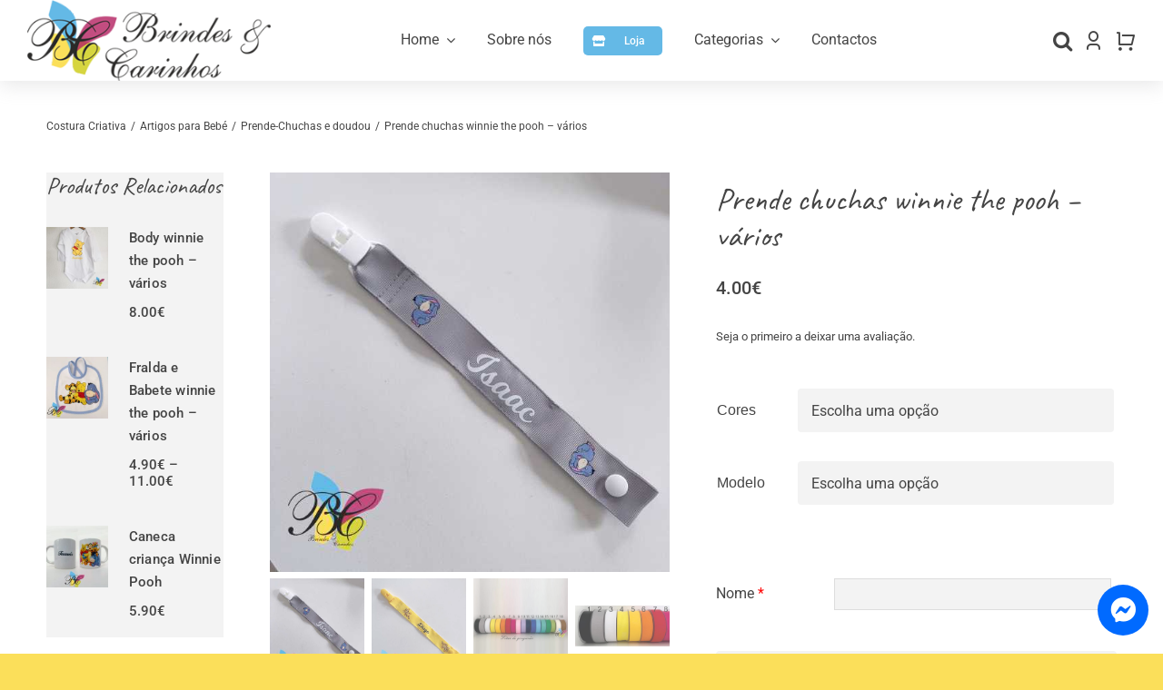

--- FILE ---
content_type: text/html; charset=UTF-8
request_url: https://brindesecarinhos.pt/loja/prende-chuchas-winnie-the-pooh-varios
body_size: 27340
content:
<!DOCTYPE html>
<html class="avada-html-layout-wide avada-html-header-position-top avada-is-100-percent-template" lang="pt-PT" prefix="og: https://ogp.me/ns#">
<head>
	<meta http-equiv="X-UA-Compatible" content="IE=edge" />
	<meta http-equiv="Content-Type" content="text/html; charset=utf-8"/>
	<meta name="viewport" content="width=device-width, initial-scale=1" />
	
<!-- Search Engine Optimization by Rank Math - https://rankmath.com/ -->
<title>Prende chuchas winnie the pooh – vários - Retrosaria Brindes e Carinhos</title>
<meta name="description" content="Prende chuchas, com possibilidade de escolher a cor da fita e os vários temas conforme galeria de fotografias"/>
<meta name="robots" content="follow, index, max-snippet:-1, max-video-preview:-1, max-image-preview:large"/>
<link rel="canonical" href="https://brindesecarinhos.pt/loja/prende-chuchas-winnie-the-pooh-varios" />
<meta property="og:locale" content="pt_PT" />
<meta property="og:type" content="product" />
<meta property="og:title" content="Prende chuchas winnie the pooh – vários - Retrosaria Brindes e Carinhos" />
<meta property="og:description" content="Prende chuchas, com possibilidade de escolher a cor da fita e os vários temas conforme galeria de fotografias" />
<meta property="og:url" content="https://brindesecarinhos.pt/loja/prende-chuchas-winnie-the-pooh-varios" />
<meta property="og:site_name" content="Retrosaria Brindes e Carinhos" />
<meta property="og:updated_time" content="2025-07-20T08:50:24+01:00" />
<meta property="og:image" content="https://brindesecarinhos.pt/wp-content/uploads/2023/11/prende-chuchas-pooh.jpg" />
<meta property="og:image:secure_url" content="https://brindesecarinhos.pt/wp-content/uploads/2023/11/prende-chuchas-pooh.jpg" />
<meta property="og:image:width" content="590" />
<meta property="og:image:height" content="590" />
<meta property="og:image:alt" content="prende-chuchas-pooh" />
<meta property="og:image:type" content="image/jpeg" />
<meta property="product:availability" content="instock" />
<meta name="twitter:card" content="summary_large_image" />
<meta name="twitter:title" content="Prende chuchas winnie the pooh – vários - Retrosaria Brindes e Carinhos" />
<meta name="twitter:description" content="Prende chuchas, com possibilidade de escolher a cor da fita e os vários temas conforme galeria de fotografias" />
<meta name="twitter:image" content="https://brindesecarinhos.pt/wp-content/uploads/2023/11/prende-chuchas-pooh.jpg" />
<meta name="twitter:label1" content="Price" />
<meta name="twitter:data1" content="4.00&euro;" />
<meta name="twitter:label2" content="Availability" />
<meta name="twitter:data2" content="In stock" />
<script type="application/ld+json" class="rank-math-schema">{"@context":"https://schema.org","@graph":[{"@type":"Organization","@id":"https://brindesecarinhos.pt/#organization","name":"Retrosaria Brindes e Carinhos","url":"https://brindesecarinhos.pt","email":"josetomas83@gmail.com","logo":{"@type":"ImageObject","@id":"https://brindesecarinhos.pt/#logo","url":"http://brindesecarinhos.pt/wp-content/uploads/2022/01/logo-retrosaria-brindes-e-carinhos.png","contentUrl":"http://brindesecarinhos.pt/wp-content/uploads/2022/01/logo-retrosaria-brindes-e-carinhos.png","caption":"Retrosaria Brindes e Carinhos","inLanguage":"pt-PT","width":"451","height":"150"}},{"@type":"WebSite","@id":"https://brindesecarinhos.pt/#website","url":"https://brindesecarinhos.pt","name":"Retrosaria Brindes e Carinhos","publisher":{"@id":"https://brindesecarinhos.pt/#organization"},"inLanguage":"pt-PT"},{"@type":"ImageObject","@id":"https://brindesecarinhos.pt/wp-content/uploads/2023/11/prende-chuchas-pooh.jpg","url":"https://brindesecarinhos.pt/wp-content/uploads/2023/11/prende-chuchas-pooh.jpg","width":"590","height":"590","caption":"prende-chuchas-pooh","inLanguage":"pt-PT"},{"@type":"ItemPage","@id":"https://brindesecarinhos.pt/loja/prende-chuchas-winnie-the-pooh-varios#webpage","url":"https://brindesecarinhos.pt/loja/prende-chuchas-winnie-the-pooh-varios","name":"Prende chuchas winnie the pooh \u2013 v\u00e1rios - Retrosaria Brindes e Carinhos","datePublished":"2023-11-02T18:57:09+01:00","dateModified":"2025-07-20T08:50:24+01:00","isPartOf":{"@id":"https://brindesecarinhos.pt/#website"},"primaryImageOfPage":{"@id":"https://brindesecarinhos.pt/wp-content/uploads/2023/11/prende-chuchas-pooh.jpg"},"inLanguage":"pt-PT"},{"@type":"Product","name":"Prende chuchas winnie the pooh \u2013 v\u00e1rios - Retrosaria Brindes e Carinhos","description":"Prende chuchas, com possibilidade de escolher a cor da fita e os v\u00e1rios temas conforme galeria de fotografias","category":"Costura Criativa &gt; Artigos para Beb\u00e9 &gt; Prende-Chuchas e doudou","mainEntityOfPage":{"@id":"https://brindesecarinhos.pt/loja/prende-chuchas-winnie-the-pooh-varios#webpage"},"weight":{"@type":"QuantitativeValue","unitCode":"KGM"},"image":[{"@type":"ImageObject","url":"https://brindesecarinhos.pt/wp-content/uploads/2023/11/prende-chuchas-pooh.jpg","height":"590","width":"590"},{"@type":"ImageObject","url":"https://brindesecarinhos.pt/wp-content/uploads/2023/11/prende-chuchas-pooh-2.jpg","height":"590","width":"590"},{"@type":"ImageObject","url":"https://brindesecarinhos.pt/wp-content/uploads/2022/06/fitas-gorgorao-liso.jpg","height":"600","width":"600"},{"@type":"ImageObject","url":"https://brindesecarinhos.pt/wp-content/uploads/2022/06/fitas-gorgorao-liso-01.jpg","height":"600","width":"600"},{"@type":"ImageObject","url":"https://brindesecarinhos.pt/wp-content/uploads/2022/06/fitas-gorgorao-liso-02.jpg","height":"600","width":"600"},{"@type":"ImageObject","url":"https://brindesecarinhos.pt/wp-content/uploads/2022/06/fitas-gorgorao-liso-03.jpg","height":"600","width":"600"},{"@type":"ImageObject","url":"https://brindesecarinhos.pt/wp-content/uploads/2023/09/dtf-pooh-1.jpg","height":"592","width":"591"},{"@type":"ImageObject","url":"https://brindesecarinhos.pt/wp-content/uploads/2023/09/dtf-pooh-2.jpg","height":"592","width":"592"},{"@type":"ImageObject","url":"https://brindesecarinhos.pt/wp-content/uploads/2023/09/dtf-pooh-3.jpg","height":"592","width":"592"},{"@type":"ImageObject","url":"https://brindesecarinhos.pt/wp-content/uploads/2023/09/dtf-pooh-4.jpg","height":"592","width":"592"},{"@type":"ImageObject","url":"https://brindesecarinhos.pt/wp-content/uploads/2023/09/dtf-pooh-5.jpg","height":"592","width":"594"},{"@type":"ImageObject","url":"https://brindesecarinhos.pt/wp-content/uploads/2023/09/dtf-pooh-6-1.jpg","height":"592","width":"592"},{"@type":"ImageObject","url":"https://brindesecarinhos.pt/wp-content/uploads/2023/11/prende-chuchas-pooh-3.jpg","height":"591","width":"590"}],"offers":{"@type":"Offer","url":"https://brindesecarinhos.pt/loja/prende-chuchas-winnie-the-pooh-varios","price":"4.00","priceCurrency":"EUR","priceValidUntil":"2027-12-31","seller":{"@type":"Organization","@id":"https://brindesecarinhos.pt/","name":"Retrosaria Brindes e Carinhos","url":"https://brindesecarinhos.pt","logo":"http://brindesecarinhos.pt/wp-content/uploads/2022/01/logo-retrosaria-brindes-e-carinhos.png"},"availability":"http://schema.org/InStock"},"@id":"https://brindesecarinhos.pt/loja/prende-chuchas-winnie-the-pooh-varios#richSnippet"}]}</script>
<!-- /Rank Math WordPress SEO plugin -->

<link rel="alternate" type="application/rss+xml" title="Retrosaria Brindes e Carinhos &raquo; Feed" href="https://brindesecarinhos.pt/feed" />
<link rel="alternate" type="application/rss+xml" title="Retrosaria Brindes e Carinhos &raquo; Feed de comentários" href="https://brindesecarinhos.pt/comments/feed" />
					<link rel="shortcut icon" href="https://brindesecarinhos.pt/wp-content/uploads/2022/01/favicon.png" type="image/x-icon" />
		
		
		
				<link rel="alternate" type="application/rss+xml" title="Feed de comentários de Retrosaria Brindes e Carinhos &raquo; Prende chuchas winnie the pooh – vários" href="https://brindesecarinhos.pt/loja/prende-chuchas-winnie-the-pooh-varios/feed" />
<link rel="alternate" title="oEmbed (JSON)" type="application/json+oembed" href="https://brindesecarinhos.pt/wp-json/oembed/1.0/embed?url=https%3A%2F%2Fbrindesecarinhos.pt%2Floja%2Fprende-chuchas-winnie-the-pooh-varios" />
<link rel="alternate" title="oEmbed (XML)" type="text/xml+oembed" href="https://brindesecarinhos.pt/wp-json/oembed/1.0/embed?url=https%3A%2F%2Fbrindesecarinhos.pt%2Floja%2Fprende-chuchas-winnie-the-pooh-varios&#038;format=xml" />
<style id='wp-img-auto-sizes-contain-inline-css' type='text/css'>
img:is([sizes=auto i],[sizes^="auto," i]){contain-intrinsic-size:3000px 1500px}
/*# sourceURL=wp-img-auto-sizes-contain-inline-css */
</style>
<link rel='stylesheet' id='photoswipe-css' href='https://brindesecarinhos.pt/wp-content/plugins/woocommerce/assets/css/photoswipe/photoswipe.min.css?ver=10.4.3' type='text/css' media='all' />
<link rel='stylesheet' id='photoswipe-default-skin-css' href='https://brindesecarinhos.pt/wp-content/plugins/woocommerce/assets/css/photoswipe/default-skin/default-skin.min.css?ver=10.4.3' type='text/css' media='all' />
<style id='woocommerce-inline-inline-css' type='text/css'>
.woocommerce form .form-row .required { visibility: visible; }
/*# sourceURL=woocommerce-inline-inline-css */
</style>
<link rel='stylesheet' id='flexible-shipping-free-shipping-css' href='https://brindesecarinhos.pt/wp-content/plugins/flexible-shipping/assets/dist/css/free-shipping.css?ver=6.5.3.2' type='text/css' media='all' />
<link rel='stylesheet' id='child-style-css' href='https://brindesecarinhos.pt/wp-content/themes/Avada-Child-Theme/style.css?ver=6.9' type='text/css' media='all' />
<link rel='stylesheet' id='fusion-dynamic-css-css' href='https://brindesecarinhos.pt/wp-content/uploads/fusion-styles/a750e807ff77207aa0978166ee10a1ff.min.css?ver=3.12.1' type='text/css' media='all' />
<script type="text/javascript" src="https://brindesecarinhos.pt/wp-includes/js/jquery/jquery.min.js?ver=3.7.1" id="jquery-core-js"></script>
<script type="text/javascript" src="https://brindesecarinhos.pt/wp-content/plugins/woocommerce/assets/js/jquery-blockui/jquery.blockUI.min.js?ver=2.7.0-wc.10.4.3" id="wc-jquery-blockui-js" defer="defer" data-wp-strategy="defer"></script>
<script type="text/javascript" id="wc-add-to-cart-js-extra">
/* <![CDATA[ */
var wc_add_to_cart_params = {"ajax_url":"/wp-admin/admin-ajax.php","wc_ajax_url":"/?wc-ajax=%%endpoint%%","i18n_view_cart":"Ver carrinho","cart_url":"https://brindesecarinhos.pt/carrinho","is_cart":"","cart_redirect_after_add":"no"};
//# sourceURL=wc-add-to-cart-js-extra
/* ]]> */
</script>
<script type="text/javascript" src="https://brindesecarinhos.pt/wp-content/plugins/woocommerce/assets/js/frontend/add-to-cart.min.js?ver=10.4.3" id="wc-add-to-cart-js" defer="defer" data-wp-strategy="defer"></script>
<script type="text/javascript" src="https://brindesecarinhos.pt/wp-content/plugins/woocommerce/assets/js/zoom/jquery.zoom.min.js?ver=1.7.21-wc.10.4.3" id="wc-zoom-js" defer="defer" data-wp-strategy="defer"></script>
<script type="text/javascript" src="https://brindesecarinhos.pt/wp-content/plugins/woocommerce/assets/js/flexslider/jquery.flexslider.min.js?ver=2.7.2-wc.10.4.3" id="wc-flexslider-js" defer="defer" data-wp-strategy="defer"></script>
<script type="text/javascript" src="https://brindesecarinhos.pt/wp-content/plugins/woocommerce/assets/js/photoswipe/photoswipe.min.js?ver=4.1.1-wc.10.4.3" id="wc-photoswipe-js" defer="defer" data-wp-strategy="defer"></script>
<script type="text/javascript" src="https://brindesecarinhos.pt/wp-content/plugins/woocommerce/assets/js/photoswipe/photoswipe-ui-default.min.js?ver=4.1.1-wc.10.4.3" id="wc-photoswipe-ui-default-js" defer="defer" data-wp-strategy="defer"></script>
<script type="text/javascript" id="wc-single-product-js-extra">
/* <![CDATA[ */
var wc_single_product_params = {"i18n_required_rating_text":"Seleccione uma classifica\u00e7\u00e3o","i18n_rating_options":["1 of 5 stars","2 of 5 stars","3 of 5 stars","4 of 5 stars","5 of 5 stars"],"i18n_product_gallery_trigger_text":"View full-screen image gallery","review_rating_required":"yes","flexslider":{"rtl":false,"animation":"slide","smoothHeight":true,"directionNav":true,"controlNav":"thumbnails","slideshow":false,"animationSpeed":500,"animationLoop":true,"allowOneSlide":false,"prevText":"\u003Ci class=\"awb-icon-angle-left\"\u003E\u003C/i\u003E","nextText":"\u003Ci class=\"awb-icon-angle-right\"\u003E\u003C/i\u003E"},"zoom_enabled":"1","zoom_options":[],"photoswipe_enabled":"1","photoswipe_options":{"shareEl":false,"closeOnScroll":false,"history":false,"hideAnimationDuration":0,"showAnimationDuration":0},"flexslider_enabled":"1"};
//# sourceURL=wc-single-product-js-extra
/* ]]> */
</script>
<script type="text/javascript" src="https://brindesecarinhos.pt/wp-content/plugins/woocommerce/assets/js/frontend/single-product.min.js?ver=10.4.3" id="wc-single-product-js" defer="defer" data-wp-strategy="defer"></script>
<script type="text/javascript" src="https://brindesecarinhos.pt/wp-content/plugins/woocommerce/assets/js/js-cookie/js.cookie.min.js?ver=2.1.4-wc.10.4.3" id="wc-js-cookie-js" defer="defer" data-wp-strategy="defer"></script>
<script type="text/javascript" id="woocommerce-js-extra">
/* <![CDATA[ */
var woocommerce_params = {"ajax_url":"/wp-admin/admin-ajax.php","wc_ajax_url":"/?wc-ajax=%%endpoint%%","i18n_password_show":"Show password","i18n_password_hide":"Hide password"};
//# sourceURL=woocommerce-js-extra
/* ]]> */
</script>
<script type="text/javascript" src="https://brindesecarinhos.pt/wp-content/plugins/woocommerce/assets/js/frontend/woocommerce.min.js?ver=10.4.3" id="woocommerce-js" defer="defer" data-wp-strategy="defer"></script>
<link rel="https://api.w.org/" href="https://brindesecarinhos.pt/wp-json/" /><link rel="alternate" title="JSON" type="application/json" href="https://brindesecarinhos.pt/wp-json/wp/v2/product/11341" /><link rel="EditURI" type="application/rsd+xml" title="RSD" href="https://brindesecarinhos.pt/xmlrpc.php?rsd" />
<meta name="generator" content="WordPress 6.9" />
<link rel='shortlink' href='https://brindesecarinhos.pt/?p=11341' />
<style type="text/css" id="css-fb-visibility">@media screen and (max-width: 640px){.fusion-no-small-visibility{display:none !important;}body .sm-text-align-center{text-align:center !important;}body .sm-text-align-left{text-align:left !important;}body .sm-text-align-right{text-align:right !important;}body .sm-flex-align-center{justify-content:center !important;}body .sm-flex-align-flex-start{justify-content:flex-start !important;}body .sm-flex-align-flex-end{justify-content:flex-end !important;}body .sm-mx-auto{margin-left:auto !important;margin-right:auto !important;}body .sm-ml-auto{margin-left:auto !important;}body .sm-mr-auto{margin-right:auto !important;}body .fusion-absolute-position-small{position:absolute;top:auto;width:100%;}.awb-sticky.awb-sticky-small{ position: sticky; top: var(--awb-sticky-offset,0); }}@media screen and (min-width: 641px) and (max-width: 1024px){.fusion-no-medium-visibility{display:none !important;}body .md-text-align-center{text-align:center !important;}body .md-text-align-left{text-align:left !important;}body .md-text-align-right{text-align:right !important;}body .md-flex-align-center{justify-content:center !important;}body .md-flex-align-flex-start{justify-content:flex-start !important;}body .md-flex-align-flex-end{justify-content:flex-end !important;}body .md-mx-auto{margin-left:auto !important;margin-right:auto !important;}body .md-ml-auto{margin-left:auto !important;}body .md-mr-auto{margin-right:auto !important;}body .fusion-absolute-position-medium{position:absolute;top:auto;width:100%;}.awb-sticky.awb-sticky-medium{ position: sticky; top: var(--awb-sticky-offset,0); }}@media screen and (min-width: 1025px){.fusion-no-large-visibility{display:none !important;}body .lg-text-align-center{text-align:center !important;}body .lg-text-align-left{text-align:left !important;}body .lg-text-align-right{text-align:right !important;}body .lg-flex-align-center{justify-content:center !important;}body .lg-flex-align-flex-start{justify-content:flex-start !important;}body .lg-flex-align-flex-end{justify-content:flex-end !important;}body .lg-mx-auto{margin-left:auto !important;margin-right:auto !important;}body .lg-ml-auto{margin-left:auto !important;}body .lg-mr-auto{margin-right:auto !important;}body .fusion-absolute-position-large{position:absolute;top:auto;width:100%;}.awb-sticky.awb-sticky-large{ position: sticky; top: var(--awb-sticky-offset,0); }}</style>	<noscript><style>.woocommerce-product-gallery{ opacity: 1 !important; }</style></noscript>
			<script type="text/javascript">
			var doc = document.documentElement;
			doc.setAttribute( 'data-useragent', navigator.userAgent );
		</script>
		
	<style id='global-styles-inline-css' type='text/css'>
:root{--wp--preset--aspect-ratio--square: 1;--wp--preset--aspect-ratio--4-3: 4/3;--wp--preset--aspect-ratio--3-4: 3/4;--wp--preset--aspect-ratio--3-2: 3/2;--wp--preset--aspect-ratio--2-3: 2/3;--wp--preset--aspect-ratio--16-9: 16/9;--wp--preset--aspect-ratio--9-16: 9/16;--wp--preset--color--black: #000000;--wp--preset--color--cyan-bluish-gray: #abb8c3;--wp--preset--color--white: #ffffff;--wp--preset--color--pale-pink: #f78da7;--wp--preset--color--vivid-red: #cf2e2e;--wp--preset--color--luminous-vivid-orange: #ff6900;--wp--preset--color--luminous-vivid-amber: #fcb900;--wp--preset--color--light-green-cyan: #7bdcb5;--wp--preset--color--vivid-green-cyan: #00d084;--wp--preset--color--pale-cyan-blue: #8ed1fc;--wp--preset--color--vivid-cyan-blue: #0693e3;--wp--preset--color--vivid-purple: #9b51e0;--wp--preset--color--awb-color-1: #ffffff;--wp--preset--color--awb-color-2: #64b9e6;--wp--preset--color--awb-color-3: #fbdf5a;--wp--preset--color--awb-color-4: #d6d540;--wp--preset--color--awb-color-5: #f3f3f3;--wp--preset--color--awb-color-6: #9ea0a4;--wp--preset--color--awb-color-7: #212934;--wp--preset--color--awb-color-8: #444444;--wp--preset--gradient--vivid-cyan-blue-to-vivid-purple: linear-gradient(135deg,rgb(6,147,227) 0%,rgb(155,81,224) 100%);--wp--preset--gradient--light-green-cyan-to-vivid-green-cyan: linear-gradient(135deg,rgb(122,220,180) 0%,rgb(0,208,130) 100%);--wp--preset--gradient--luminous-vivid-amber-to-luminous-vivid-orange: linear-gradient(135deg,rgb(252,185,0) 0%,rgb(255,105,0) 100%);--wp--preset--gradient--luminous-vivid-orange-to-vivid-red: linear-gradient(135deg,rgb(255,105,0) 0%,rgb(207,46,46) 100%);--wp--preset--gradient--very-light-gray-to-cyan-bluish-gray: linear-gradient(135deg,rgb(238,238,238) 0%,rgb(169,184,195) 100%);--wp--preset--gradient--cool-to-warm-spectrum: linear-gradient(135deg,rgb(74,234,220) 0%,rgb(151,120,209) 20%,rgb(207,42,186) 40%,rgb(238,44,130) 60%,rgb(251,105,98) 80%,rgb(254,248,76) 100%);--wp--preset--gradient--blush-light-purple: linear-gradient(135deg,rgb(255,206,236) 0%,rgb(152,150,240) 100%);--wp--preset--gradient--blush-bordeaux: linear-gradient(135deg,rgb(254,205,165) 0%,rgb(254,45,45) 50%,rgb(107,0,62) 100%);--wp--preset--gradient--luminous-dusk: linear-gradient(135deg,rgb(255,203,112) 0%,rgb(199,81,192) 50%,rgb(65,88,208) 100%);--wp--preset--gradient--pale-ocean: linear-gradient(135deg,rgb(255,245,203) 0%,rgb(182,227,212) 50%,rgb(51,167,181) 100%);--wp--preset--gradient--electric-grass: linear-gradient(135deg,rgb(202,248,128) 0%,rgb(113,206,126) 100%);--wp--preset--gradient--midnight: linear-gradient(135deg,rgb(2,3,129) 0%,rgb(40,116,252) 100%);--wp--preset--font-size--small: 12px;--wp--preset--font-size--medium: 20px;--wp--preset--font-size--large: 24px;--wp--preset--font-size--x-large: 42px;--wp--preset--font-size--normal: 16px;--wp--preset--font-size--xlarge: 32px;--wp--preset--font-size--huge: 48px;--wp--preset--spacing--20: 0.44rem;--wp--preset--spacing--30: 0.67rem;--wp--preset--spacing--40: 1rem;--wp--preset--spacing--50: 1.5rem;--wp--preset--spacing--60: 2.25rem;--wp--preset--spacing--70: 3.38rem;--wp--preset--spacing--80: 5.06rem;--wp--preset--shadow--natural: 6px 6px 9px rgba(0, 0, 0, 0.2);--wp--preset--shadow--deep: 12px 12px 50px rgba(0, 0, 0, 0.4);--wp--preset--shadow--sharp: 6px 6px 0px rgba(0, 0, 0, 0.2);--wp--preset--shadow--outlined: 6px 6px 0px -3px rgb(255, 255, 255), 6px 6px rgb(0, 0, 0);--wp--preset--shadow--crisp: 6px 6px 0px rgb(0, 0, 0);}:where(.is-layout-flex){gap: 0.5em;}:where(.is-layout-grid){gap: 0.5em;}body .is-layout-flex{display: flex;}.is-layout-flex{flex-wrap: wrap;align-items: center;}.is-layout-flex > :is(*, div){margin: 0;}body .is-layout-grid{display: grid;}.is-layout-grid > :is(*, div){margin: 0;}:where(.wp-block-columns.is-layout-flex){gap: 2em;}:where(.wp-block-columns.is-layout-grid){gap: 2em;}:where(.wp-block-post-template.is-layout-flex){gap: 1.25em;}:where(.wp-block-post-template.is-layout-grid){gap: 1.25em;}.has-black-color{color: var(--wp--preset--color--black) !important;}.has-cyan-bluish-gray-color{color: var(--wp--preset--color--cyan-bluish-gray) !important;}.has-white-color{color: var(--wp--preset--color--white) !important;}.has-pale-pink-color{color: var(--wp--preset--color--pale-pink) !important;}.has-vivid-red-color{color: var(--wp--preset--color--vivid-red) !important;}.has-luminous-vivid-orange-color{color: var(--wp--preset--color--luminous-vivid-orange) !important;}.has-luminous-vivid-amber-color{color: var(--wp--preset--color--luminous-vivid-amber) !important;}.has-light-green-cyan-color{color: var(--wp--preset--color--light-green-cyan) !important;}.has-vivid-green-cyan-color{color: var(--wp--preset--color--vivid-green-cyan) !important;}.has-pale-cyan-blue-color{color: var(--wp--preset--color--pale-cyan-blue) !important;}.has-vivid-cyan-blue-color{color: var(--wp--preset--color--vivid-cyan-blue) !important;}.has-vivid-purple-color{color: var(--wp--preset--color--vivid-purple) !important;}.has-black-background-color{background-color: var(--wp--preset--color--black) !important;}.has-cyan-bluish-gray-background-color{background-color: var(--wp--preset--color--cyan-bluish-gray) !important;}.has-white-background-color{background-color: var(--wp--preset--color--white) !important;}.has-pale-pink-background-color{background-color: var(--wp--preset--color--pale-pink) !important;}.has-vivid-red-background-color{background-color: var(--wp--preset--color--vivid-red) !important;}.has-luminous-vivid-orange-background-color{background-color: var(--wp--preset--color--luminous-vivid-orange) !important;}.has-luminous-vivid-amber-background-color{background-color: var(--wp--preset--color--luminous-vivid-amber) !important;}.has-light-green-cyan-background-color{background-color: var(--wp--preset--color--light-green-cyan) !important;}.has-vivid-green-cyan-background-color{background-color: var(--wp--preset--color--vivid-green-cyan) !important;}.has-pale-cyan-blue-background-color{background-color: var(--wp--preset--color--pale-cyan-blue) !important;}.has-vivid-cyan-blue-background-color{background-color: var(--wp--preset--color--vivid-cyan-blue) !important;}.has-vivid-purple-background-color{background-color: var(--wp--preset--color--vivid-purple) !important;}.has-black-border-color{border-color: var(--wp--preset--color--black) !important;}.has-cyan-bluish-gray-border-color{border-color: var(--wp--preset--color--cyan-bluish-gray) !important;}.has-white-border-color{border-color: var(--wp--preset--color--white) !important;}.has-pale-pink-border-color{border-color: var(--wp--preset--color--pale-pink) !important;}.has-vivid-red-border-color{border-color: var(--wp--preset--color--vivid-red) !important;}.has-luminous-vivid-orange-border-color{border-color: var(--wp--preset--color--luminous-vivid-orange) !important;}.has-luminous-vivid-amber-border-color{border-color: var(--wp--preset--color--luminous-vivid-amber) !important;}.has-light-green-cyan-border-color{border-color: var(--wp--preset--color--light-green-cyan) !important;}.has-vivid-green-cyan-border-color{border-color: var(--wp--preset--color--vivid-green-cyan) !important;}.has-pale-cyan-blue-border-color{border-color: var(--wp--preset--color--pale-cyan-blue) !important;}.has-vivid-cyan-blue-border-color{border-color: var(--wp--preset--color--vivid-cyan-blue) !important;}.has-vivid-purple-border-color{border-color: var(--wp--preset--color--vivid-purple) !important;}.has-vivid-cyan-blue-to-vivid-purple-gradient-background{background: var(--wp--preset--gradient--vivid-cyan-blue-to-vivid-purple) !important;}.has-light-green-cyan-to-vivid-green-cyan-gradient-background{background: var(--wp--preset--gradient--light-green-cyan-to-vivid-green-cyan) !important;}.has-luminous-vivid-amber-to-luminous-vivid-orange-gradient-background{background: var(--wp--preset--gradient--luminous-vivid-amber-to-luminous-vivid-orange) !important;}.has-luminous-vivid-orange-to-vivid-red-gradient-background{background: var(--wp--preset--gradient--luminous-vivid-orange-to-vivid-red) !important;}.has-very-light-gray-to-cyan-bluish-gray-gradient-background{background: var(--wp--preset--gradient--very-light-gray-to-cyan-bluish-gray) !important;}.has-cool-to-warm-spectrum-gradient-background{background: var(--wp--preset--gradient--cool-to-warm-spectrum) !important;}.has-blush-light-purple-gradient-background{background: var(--wp--preset--gradient--blush-light-purple) !important;}.has-blush-bordeaux-gradient-background{background: var(--wp--preset--gradient--blush-bordeaux) !important;}.has-luminous-dusk-gradient-background{background: var(--wp--preset--gradient--luminous-dusk) !important;}.has-pale-ocean-gradient-background{background: var(--wp--preset--gradient--pale-ocean) !important;}.has-electric-grass-gradient-background{background: var(--wp--preset--gradient--electric-grass) !important;}.has-midnight-gradient-background{background: var(--wp--preset--gradient--midnight) !important;}.has-small-font-size{font-size: var(--wp--preset--font-size--small) !important;}.has-medium-font-size{font-size: var(--wp--preset--font-size--medium) !important;}.has-large-font-size{font-size: var(--wp--preset--font-size--large) !important;}.has-x-large-font-size{font-size: var(--wp--preset--font-size--x-large) !important;}
/*# sourceURL=global-styles-inline-css */
</style>
<link rel='stylesheet' id='wcff-jquery-ui-style-css' href='https://brindesecarinhos.pt/wp-content/plugins/wc-fields-factory/assets/css/jquery-ui.css?ver=6.9' type='text/css' media='all' />
<link rel='stylesheet' id='wcff-timepicker-style-css' href='https://brindesecarinhos.pt/wp-content/plugins/wc-fields-factory/assets/css/jquery-ui-timepicker-addon.css?ver=6.9' type='text/css' media='all' />
<link rel='stylesheet' id='wcff-colorpicker-style-css' href='https://brindesecarinhos.pt/wp-content/plugins/wc-fields-factory/assets/css/spectrum.css?v=4.1.8&#038;ver=6.9' type='text/css' media='all' />
<link rel='stylesheet' id='wcff-client-style-css' href='https://brindesecarinhos.pt/wp-content/plugins/wc-fields-factory/assets/css/wcff-client.css?v=4.1.8&#038;ver=6.9' type='text/css' media='all' />
</head>

<body class="wp-singular product-template-default single single-product postid-11341 wp-theme-Avada wp-child-theme-Avada-Child-Theme theme-Avada woocommerce woocommerce-page woocommerce-no-js fusion-image-hovers fusion-pagination-sizing fusion-button_type-flat fusion-button_span-no fusion-button_gradient-linear avada-image-rollover-circle-yes avada-image-rollover-yes avada-image-rollover-direction-fade fusion-body ltr fusion-sticky-header no-tablet-sticky-header no-mobile-sticky-header no-mobile-slidingbar no-mobile-totop fusion-disable-outline fusion-sub-menu-fade mobile-logo-pos-left layout-wide-mode avada-has-boxed-modal-shadow- layout-scroll-offset-full avada-has-zero-margin-offset-top fusion-top-header menu-text-align-center fusion-woo-product-design-classic fusion-woo-shop-page-columns-4 fusion-woo-related-columns-4 fusion-woo-archive-page-columns-3 fusion-woocommerce-equal-heights avada-has-woo-gallery-disabled woo-sale-badge-circle woo-outofstock-badge-rectangle mobile-menu-design-classic fusion-show-pagination-text fusion-header-layout-v3 avada-responsive avada-footer-fx-none avada-menu-highlight-style-bar fusion-search-form-clean fusion-main-menu-search-overlay fusion-avatar-circle avada-dropdown-styles avada-blog-layout-large avada-blog-archive-layout-large avada-header-shadow-no avada-menu-icon-position-left avada-has-megamenu-shadow avada-has-mobile-menu-search avada-has-main-nav-search-icon avada-has-breadcrumb-mobile-hidden avada-has-titlebar-hide avada-has-footer-widget-bg-image avada-header-border-color-full-transparent avada-has-transparent-timeline_color avada-has-pagination-width_height avada-flyout-menu-direction-fade avada-ec-views-v1" data-awb-post-id="11341">
		<a class="skip-link screen-reader-text" href="#content">Skip to content</a>

	<div id="boxed-wrapper">
		
		<div id="wrapper" class="fusion-wrapper">
			<div id="home" style="position:relative;top:-1px;"></div>
												<div class="fusion-tb-header"><div class="fusion-fullwidth fullwidth-box fusion-builder-row-1 fusion-flex-container sticky-header nonhundred-percent-fullwidth non-hundred-percent-height-scrolling fusion-animated fusion-sticky-container fusion-custom-z-index" style="--awb-border-color:var(--awb-color5);--awb-border-radius-top-left:0px;--awb-border-radius-top-right:0px;--awb-border-radius-bottom-right:0px;--awb-border-radius-bottom-left:0px;--awb-z-index:9999;--awb-padding-top-small:0px;--awb-padding-bottom-small:0px;--awb-min-height:80px;--awb-background-color:var(--awb-color1);--awb-flex-wrap:wrap;--awb-box-shadow:0px 5px 20px 0px rgba(158,160,164,0.24);" data-animationType="fadeIn" data-animationDuration="0.8" data-animationOffset="top-into-view" data-transition-offset="250" data-scroll-offset="0" data-sticky-medium-visibility="1" data-sticky-large-visibility="1" ><div class="fusion-builder-row fusion-row fusion-flex-align-items-center fusion-flex-content-wrap" style="max-width:1570.4px;margin-left: calc(-4% / 2 );margin-right: calc(-4% / 2 );"><div class="fusion-layout-column fusion_builder_column fusion-builder-column-0 fusion_builder_column_1_4 1_4 fusion-flex-column" style="--awb-bg-size:cover;--awb-width-large:25%;--awb-margin-top-large:0px;--awb-spacing-right-large:7.68%;--awb-margin-bottom-large:0px;--awb-spacing-left-large:7.68%;--awb-width-medium:65%;--awb-order-medium:1;--awb-spacing-right-medium:2.9538461538462%;--awb-spacing-left-medium:2.9538461538462%;--awb-width-small:55%;--awb-order-small:1;--awb-spacing-right-small:3.4909090909091%;--awb-spacing-left-small:3.4909090909091%;"><div class="fusion-column-wrapper fusion-column-has-shadow fusion-flex-justify-content-center fusion-content-layout-column"><div class="fusion-image-element sm-text-align-left" style="--awb-max-width:451px;--awb-caption-title-font-family:var(--h2_typography-font-family);--awb-caption-title-font-weight:var(--h2_typography-font-weight);--awb-caption-title-font-style:var(--h2_typography-font-style);--awb-caption-title-size:var(--h2_typography-font-size);--awb-caption-title-transform:var(--h2_typography-text-transform);--awb-caption-title-line-height:var(--h2_typography-line-height);--awb-caption-title-letter-spacing:var(--h2_typography-letter-spacing);"><span class=" fusion-imageframe imageframe-none imageframe-1 hover-type-none"><a class="fusion-no-lightbox" href="https://brindesecarinhos.pt/" target="_self" aria-label="Retrosaria Brindes e Carinhos"><img decoding="async" width="301" height="100" alt="Retrosaria Brindes e Carinhos" src="https://brindesecarinhos.pt/wp-content/uploads/2022/01/logo-retrosaria-brindes-e-carinhos-100px.png" class="img-responsive wp-image-4002 disable-lazyload" srcset="https://brindesecarinhos.pt/wp-content/uploads/2022/01/logo-retrosaria-brindes-e-carinhos-100px-200x66.png 200w, https://brindesecarinhos.pt/wp-content/uploads/2022/01/logo-retrosaria-brindes-e-carinhos-100px.png 301w" sizes="(max-width: 640px) 100vw, 301px" /></a></span></div></div></div><div class="fusion-layout-column fusion_builder_column fusion-builder-column-1 fusion-flex-column" style="--awb-bg-size:cover;--awb-width-large:60%;--awb-margin-top-large:0px;--awb-spacing-right-large:3.2%;--awb-margin-bottom-large:0px;--awb-spacing-left-large:3.2%;--awb-width-medium:5%;--awb-order-medium:0;--awb-spacing-right-medium:38.4%;--awb-spacing-left-medium:38.4%;--awb-width-small:10%;--awb-order-small:0;--awb-spacing-right-small:19.2%;--awb-spacing-left-small:19.2%;"><div class="fusion-column-wrapper fusion-column-has-shadow fusion-flex-justify-content-center fusion-content-layout-column"><nav class="awb-menu awb-menu_row awb-menu_em-hover mobile-mode-collapse-to-button awb-menu_icons-left awb-menu_dc-yes mobile-trigger-fullwidth-off awb-menu_mobile-toggle awb-menu_indent-left mobile-size-full-absolute loading mega-menu-loading awb-menu_desktop awb-menu_dropdown awb-menu_expand-right awb-menu_transition-slide_up" style="--awb-transition-time:500;--awb-text-transform:none;--awb-gap:35px;--awb-align-items:center;--awb-justify-content:center;--awb-border-bottom:1px;--awb-color:var(--awb-color8);--awb-active-color:var(--awb-color8);--awb-active-border-bottom:1px;--awb-active-border-color:hsla(var(--awb-color8-h),var(--awb-color8-s),var(--awb-color8-l),calc( var(--awb-color8-a) - 75% ));--awb-submenu-bg:#f0f0f0;--awb-submenu-sep-color:rgba(0,0,0,0);--awb-submenu-active-bg:var(--awb-color2);--awb-submenu-active-color:var(--awb-color1);--awb-submenu-space:25px;--awb-submenu-text-transform:none;--awb-icons-color:var(--awb-color2);--awb-icons-hover-color:var(--awb-color8);--awb-main-justify-content:flex-start;--awb-mobile-nav-items-height:55;--awb-mobile-active-bg:var(--awb-color8);--awb-mobile-active-color:var(--awb-color1);--awb-mobile-trigger-font-size:28px;--awb-trigger-padding-top:0px;--awb-trigger-padding-right:0px;--awb-trigger-padding-bottom:0px;--awb-trigger-padding-left:0px;--awb-mobile-trigger-color:var(--awb-color8);--awb-mobile-nav-trigger-bottom-margin:20px;--awb-mobile-sep-color:var(--awb-color1);--awb-mobile-justify:flex-start;--awb-mobile-caret-left:auto;--awb-mobile-caret-right:0;--awb-box-shadow:2px 2px 10px 0px rgba(0,0,0,0.35);;--awb-fusion-font-family-typography:inherit;--awb-fusion-font-style-typography:normal;--awb-fusion-font-weight-typography:400;--awb-fusion-font-family-submenu-typography:inherit;--awb-fusion-font-style-submenu-typography:normal;--awb-fusion-font-weight-submenu-typography:400;--awb-fusion-font-family-mobile-typography:inherit;--awb-fusion-font-style-mobile-typography:normal;--awb-fusion-font-weight-mobile-typography:400;" aria-label="Retail Main Menu" data-breakpoint="1024" data-count="0" data-transition-type="center" data-transition-time="500" data-expand="right"><button type="button" class="awb-menu__m-toggle awb-menu__m-toggle_no-text" aria-expanded="false" aria-controls="menu-retail-main-menu"><span class="awb-menu__m-toggle-inner"><span class="collapsed-nav-text"><span class="screen-reader-text">Toggle Navigation</span></span><span class="awb-menu__m-collapse-icon awb-menu__m-collapse-icon_no-text"><span class="awb-menu__m-collapse-icon-open awb-menu__m-collapse-icon-open_no-text retail-menu"></span><span class="awb-menu__m-collapse-icon-close awb-menu__m-collapse-icon-close_no-text retail-close"></span></span></span></button><ul id="menu-retail-main-menu" class="fusion-menu awb-menu__main-ul awb-menu__main-ul_row"><li  id="menu-item-3601"  class="menu-item menu-item-type-post_type menu-item-object-page menu-item-home menu-item-has-children menu-item-3601 awb-menu__li awb-menu__main-li awb-menu__main-li_regular"  data-item-id="3601"><span class="awb-menu__main-background-default awb-menu__main-background-default_center"></span><span class="awb-menu__main-background-active awb-menu__main-background-active_center"></span><a  href="https://brindesecarinhos.pt/" class="awb-menu__main-a awb-menu__main-a_regular"><span class="menu-text">Home</span><span class="awb-menu__open-nav-submenu-hover"></span></a><button type="button" aria-label="Open submenu of Home" aria-expanded="false" class="awb-menu__open-nav-submenu_mobile awb-menu__open-nav-submenu_main"></button><ul class="awb-menu__sub-ul awb-menu__sub-ul_main"><li  id="menu-item-5822"  class="menu-item menu-item-type-post_type menu-item-object-page menu-item-5822 awb-menu__li awb-menu__sub-li" ><a  href="https://brindesecarinhos.pt/home/faq-perguntas-frequentes" class="awb-menu__sub-a"><span>FAQ – Perguntas Frequentes</span></a></li></ul></li><li  id="menu-item-551"  class="menu-item menu-item-type-post_type menu-item-object-page menu-item-551 awb-menu__li awb-menu__main-li awb-menu__main-li_regular"  data-item-id="551"><span class="awb-menu__main-background-default awb-menu__main-background-default_center"></span><span class="awb-menu__main-background-active awb-menu__main-background-active_center"></span><a  href="https://brindesecarinhos.pt/sobre-nos" class="awb-menu__main-a awb-menu__main-a_regular"><span class="menu-text">Sobre nós</span></a></li><li  id="menu-item-2607"  class="menu-item menu-item-type-post_type menu-item-object-page menu-item-has-children current_page_parent menu-item-2607 awb-menu__li awb-menu__main-li awb-menu__li_button"  data-item-id="2607"><a  href="https://brindesecarinhos.pt/loja" class="awb-menu__main-a awb-menu__main-a_button"><span class="menu-text fusion-button button-default button-small"><span class="button-icon-divider-left fusion-megamenu-icon"><i class="glyphicon fa-store fas" aria-hidden="true"></i></span><span class="fusion-button-text-left">Loja</span></span></a><button type="button" aria-label="Open submenu of Loja" aria-expanded="false" class="awb-menu__open-nav-submenu_mobile awb-menu__open-nav-submenu_main"></button><ul class="awb-menu__sub-ul awb-menu__sub-ul_main"><li  id="menu-item-6350"  class="menu-item menu-item-type-post_type menu-item-object-page menu-item-6350 awb-menu__li awb-menu__sub-li" ><a  href="https://brindesecarinhos.pt/loja/desconto-de-quantidade" class="awb-menu__sub-a"><span>Produtos com Desconto de Quantidade</span></a></li><li  id="menu-item-6351"  class="menu-item menu-item-type-post_type menu-item-object-page menu-item-6351 awb-menu__li awb-menu__sub-li" ><a  href="https://brindesecarinhos.pt/loja/artigos-personalizados" class="awb-menu__sub-a"><span>Produtos Personalizados</span></a></li><li  id="menu-item-6407"  class="menu-item menu-item-type-custom menu-item-object-custom menu-item-6407 awb-menu__li awb-menu__sub-li" ><a  href="https://brindesecarinhos.pt/home#novidades" class="awb-menu__sub-a"><span>Novidades</span></a></li><li  id="menu-item-6349"  class="menu-item menu-item-type-post_type menu-item-object-page current_page_parent menu-item-6349 awb-menu__li awb-menu__sub-li" ><a  href="https://brindesecarinhos.pt/loja" class="awb-menu__sub-a"><span>Ver todos os Produtos</span></a></li></ul></li><li  id="menu-item-4571"  class="menu-item menu-item-type-post_type menu-item-object-page menu-item-has-children menu-item-4571 awb-menu__li awb-menu__main-li awb-menu__main-li_regular fusion-megamenu-menu fusion-has-all-widgets"  data-item-id="4571"><span class="awb-menu__main-background-default awb-menu__main-background-default_center"></span><span class="awb-menu__main-background-active awb-menu__main-background-active_center"></span><a  href="https://brindesecarinhos.pt/loja/categorias-de-produtos" class="awb-menu__main-a awb-menu__main-a_regular"><span class="menu-text">Categorias</span><span class="awb-menu__open-nav-submenu-hover"></span></a><button type="button" aria-label="Open submenu of Categorias" aria-expanded="false" class="awb-menu__open-nav-submenu_mobile awb-menu__open-nav-submenu_main"></button><div class="fusion-megamenu-wrapper fusion-columns-5 columns-per-row-5 columns-5 col-span-12 fusion-megamenu-fullwidth fusion-megamenu-width-site-width"><div class="row"><div class="fusion-megamenu-holder lazyload" style="width:1510px;" data-width="1510px"><ul class="fusion-megamenu"><li  id="menu-item-2537"  class="menu-item menu-item-type-custom menu-item-object-custom menu-item-2537 awb-menu__li fusion-megamenu-submenu fusion-megamenu-submenu-notitle fusion-megamenu-columns-5 col-lg-2 col-md-2 col-sm-2" ><div class="fusion-megamenu-widgets-container second-level-widget"><div id="text-3" class="widget widget_text" style="border-style: solid;border-color:transparent;border-width:0px;">			<div class="textwidget"><p><a href="https://brindesecarinhos.pt/categoria-de-produto/retrosaria" title="Artigos de Retrosaria"><img class="lazyload" decoding="async" src="data:image/svg+xml,%3Csvg%20xmlns%3D%27http%3A%2F%2Fwww.w3.org%2F2000%2Fsvg%27%20width%3D%27660%27%20height%3D%27660%27%20viewBox%3D%270%200%20660%20660%27%3E%3Crect%20width%3D%27660%27%20height%3D%27660%27%20fill-opacity%3D%220%22%2F%3E%3C%2Fsvg%3E" data-orig-src="https://brindesecarinhos.pt/wp-content/uploads/2022/01/artigos-de-retrosaria.jpg" style="width:100%" /></p>
<p style="text-align:center; font-weight:bold;">Retrosaria</p>
<p></a></p>
</div>
		</div></div></li><li  id="menu-item-2538"  class="menu-item menu-item-type-custom menu-item-object-custom menu-item-2538 awb-menu__li fusion-megamenu-submenu fusion-megamenu-submenu-notitle fusion-megamenu-columns-5 col-lg-2 col-md-2 col-sm-2" ><div class="fusion-megamenu-widgets-container second-level-widget"><div id="text-2" class="widget widget_text" style="border-style: solid;border-color:transparent;border-width:0px;">			<div class="textwidget"><p><a href="https://brindesecarinhos.pt/categoria-de-produto/costura-criativa" title="Artigos de Costura Criativa"><img class="lazyload" decoding="async" src="data:image/svg+xml,%3Csvg%20xmlns%3D%27http%3A%2F%2Fwww.w3.org%2F2000%2Fsvg%27%20width%3D%27660%27%20height%3D%27660%27%20viewBox%3D%270%200%20660%20660%27%3E%3Crect%20width%3D%27660%27%20height%3D%27660%27%20fill-opacity%3D%220%22%2F%3E%3C%2Fsvg%3E" data-orig-src="https://brindesecarinhos.pt/wp-content/uploads/2022/03/costura-criativa.jpg" style="width:100%" /></p>
<p style="text-align:center; font-weight:bold;">Costura Criativa</p>
<p></a></p>
</div>
		</div></div></li><li  id="menu-item-2539"  class="menu-item menu-item-type-custom menu-item-object-custom menu-item-2539 awb-menu__li fusion-megamenu-submenu fusion-megamenu-submenu-notitle fusion-megamenu-columns-5 col-lg-2 col-md-2 col-sm-2" ><div class="fusion-megamenu-widgets-container second-level-widget"><div id="text-4" class="widget widget_text" style="border-style: solid;border-color:transparent;border-width:0px;">			<div class="textwidget"><p><a href="https://brindesecarinhos.pt/categoria-de-produto/artigos-para-personalizar" title="Artigos para Personalizar"><img class="lazyload" decoding="async" src="data:image/svg+xml,%3Csvg%20xmlns%3D%27http%3A%2F%2Fwww.w3.org%2F2000%2Fsvg%27%20width%3D%27660%27%20height%3D%27660%27%20viewBox%3D%270%200%20660%20660%27%3E%3Crect%20width%3D%27660%27%20height%3D%27660%27%20fill-opacity%3D%220%22%2F%3E%3C%2Fsvg%3E" data-orig-src="https://brindesecarinhos.pt/wp-content/uploads/2022/01/artigos-para-personalizar.jpg" style="width:100%" /></p>
<p style="text-align:center; font-weight:bold;">Artigos para Personalizar</p>
<p></a></p>
</div>
		</div></div></li><li  id="menu-item-7689"  class="menu-item menu-item-type-custom menu-item-object-custom menu-item-7689 awb-menu__li fusion-megamenu-submenu fusion-megamenu-submenu-notitle fusion-megamenu-columns-5 col-lg-2 col-md-2 col-sm-2" ><div class="fusion-megamenu-widgets-container second-level-widget"><div id="text-5" class="widget widget_text" style="border-style: solid;border-color:transparent;border-width:0px;">			<div class="textwidget"><p><a href="https://brindesecarinhos.pt/categoria-de-produto/artigos-personalizados"><img fetchpriority="high" decoding="async" class="lazyload size-full wp-image-6837" src="https://brindesecarinhos.pt/wp-content/uploads/2022/11/brindes-personalizados.jpg" data-orig-src="https://brindesecarinhos.pt/wp-content/uploads/2022/11/brindes-personalizados.jpg" alt="brindes personalizados" width="590" height="590" srcset="data:image/svg+xml,%3Csvg%20xmlns%3D%27http%3A%2F%2Fwww.w3.org%2F2000%2Fsvg%27%20width%3D%27590%27%20height%3D%27590%27%20viewBox%3D%270%200%20590%20590%27%3E%3Crect%20width%3D%27590%27%20height%3D%27590%27%20fill-opacity%3D%220%22%2F%3E%3C%2Fsvg%3E" data-srcset="https://brindesecarinhos.pt/wp-content/uploads/2022/11/brindes-personalizados-66x66.jpg 66w, https://brindesecarinhos.pt/wp-content/uploads/2022/11/brindes-personalizados-150x150.jpg 150w, https://brindesecarinhos.pt/wp-content/uploads/2022/11/brindes-personalizados-200x200.jpg 200w, https://brindesecarinhos.pt/wp-content/uploads/2022/11/brindes-personalizados-300x300.jpg 300w, https://brindesecarinhos.pt/wp-content/uploads/2022/11/brindes-personalizados-400x400.jpg 400w, https://brindesecarinhos.pt/wp-content/uploads/2022/11/brindes-personalizados-500x500.jpg 500w, https://brindesecarinhos.pt/wp-content/uploads/2022/11/brindes-personalizados.jpg 590w" data-sizes="auto" data-orig-sizes="(max-width: 590px) 100vw, 590px" /></a></p>
<p style="text-align: center; font-weight: bold;"><a href="https://brindesecarinhos.pt/categoria-de-produto/artigos-personalizados">Artigos Personalizados</a></p>
<p>&nbsp;</p>
</div>
		</div></div></li><li  id="menu-item-8360"  class="menu-item menu-item-type-custom menu-item-object-custom menu-item-8360 awb-menu__li fusion-megamenu-submenu fusion-megamenu-submenu-notitle fusion-megamenu-columns-5 col-lg-2 col-md-2 col-sm-2" ><div class="fusion-megamenu-widgets-container second-level-widget"><div id="text-6" class="widget widget_text" style="border-style: solid;border-color:transparent;border-width:0px;">			<div class="textwidget"><p><a href="https://brindesecarinhos.pt/categoria-de-produto/material-embalamento"><img decoding="async" class="lazyload size-full wp-image-8313" src="https://brindesecarinhos.pt/wp-content/uploads/2023/01/embalamento.jpg" data-orig-src="https://brindesecarinhos.pt/wp-content/uploads/2023/01/embalamento.jpg" alt="embalamento" width="591" height="591" srcset="data:image/svg+xml,%3Csvg%20xmlns%3D%27http%3A%2F%2Fwww.w3.org%2F2000%2Fsvg%27%20width%3D%27591%27%20height%3D%27591%27%20viewBox%3D%270%200%20591%20591%27%3E%3Crect%20width%3D%27591%27%20height%3D%27591%27%20fill-opacity%3D%220%22%2F%3E%3C%2Fsvg%3E" data-srcset="https://brindesecarinhos.pt/wp-content/uploads/2023/01/embalamento-66x66.jpg 66w, https://brindesecarinhos.pt/wp-content/uploads/2023/01/embalamento-150x150.jpg 150w, https://brindesecarinhos.pt/wp-content/uploads/2023/01/embalamento-200x200.jpg 200w, https://brindesecarinhos.pt/wp-content/uploads/2023/01/embalamento-300x300.jpg 300w, https://brindesecarinhos.pt/wp-content/uploads/2023/01/embalamento-400x400.jpg 400w, https://brindesecarinhos.pt/wp-content/uploads/2023/01/embalamento-500x500.jpg 500w, https://brindesecarinhos.pt/wp-content/uploads/2023/01/embalamento.jpg 591w" data-sizes="auto" data-orig-sizes="(max-width: 591px) 100vw, 591px" /></a></p>
<p style="text-align: center; font-weight: bold;">Material para Embalamento</p>
<p>&nbsp;</p>
</div>
		</div></div></li></ul></div><div style="clear:both;"></div></div></div></li><li  id="menu-item-2525"  class="menu-item menu-item-type-post_type menu-item-object-page menu-item-2525 awb-menu__li awb-menu__main-li awb-menu__main-li_regular"  data-item-id="2525"><span class="awb-menu__main-background-default awb-menu__main-background-default_center"></span><span class="awb-menu__main-background-active awb-menu__main-background-active_center"></span><a  href="https://brindesecarinhos.pt/contactos" class="awb-menu__main-a awb-menu__main-a_regular"><span class="menu-text">Contactos</span></a></li></ul></nav></div></div><div class="fusion-layout-column fusion_builder_column fusion-builder-column-2 fusion-flex-column" style="--awb-bg-size:cover;--awb-width-large:15%;--awb-margin-top-large:0px;--awb-spacing-right-large:12.8%;--awb-margin-bottom-large:0px;--awb-spacing-left-large:12.8%;--awb-width-medium:30%;--awb-order-medium:2;--awb-spacing-right-medium:6.4%;--awb-spacing-left-medium:6.4%;--awb-width-small:35%;--awb-order-small:2;--awb-spacing-right-small:5.4857142857143%;--awb-spacing-left-small:5.4857142857143%;"><div class="fusion-column-wrapper fusion-column-has-shadow fusion-flex-justify-content-flex-start fusion-content-layout-column"><nav class="awb-menu awb-menu_row awb-menu_em-hover mobile-mode-collapse-to-button awb-menu_icons-left awb-menu_dc-no mobile-trigger-fullwidth-off awb-menu_mobile-toggle awb-menu_indent-left mobile-size-full-absolute loading mega-menu-loading awb-menu_desktop awb-menu_dropdown awb-menu_expand-right awb-menu_transition-opacity fusion-no-medium-visibility fusion-no-large-visibility" style="--awb-transition-time:500;--awb-text-transform:none;--awb-gap:8px;--awb-justify-content:flex-end;--awb-color:var(--awb-color8);--awb-active-color:var(--awb-color8);--awb-submenu-sep-color:rgba(0,0,0,0);--awb-submenu-active-bg:var(--awb-color8);--awb-submenu-active-color:var(--awb-color1);--awb-submenu-font-size:15px;--awb-submenu-text-transform:none;--awb-icons-size:20;--awb-icons-color:var(--awb-color8);--awb-icons-hover-color:hsla(var(--awb-color3-h),var(--awb-color3-s),calc( var(--awb-color3-l) - 89% ),var(--awb-color3-a));--awb-main-justify-content:flex-start;--awb-mobile-nav-button-align-hor:flex-end;--awb-mobile-nav-items-height:55;--awb-mobile-active-bg:var(--awb-color4);--awb-mobile-active-color:var(--awb-color1);--awb-mobile-trigger-font-size:25px;--awb-mobile-trigger-color:hsla(var(--awb-color3-h),var(--awb-color3-s),calc( var(--awb-color3-l) - 89% ),var(--awb-color3-a));--awb-mobile-nav-trigger-bottom-margin:20px;--awb-mobile-sep-color:var(--awb-color1);--awb-mobile-justify:flex-start;--awb-mobile-caret-left:auto;--awb-mobile-caret-right:0;--awb-box-shadow:0px 3px 10px 0px hsla(var(--awb-color3-h),var(--awb-color3-s),calc( var(--awb-color3-l) - 89% ),calc( var(--awb-color3-a) - 97% ));;--awb-fusion-font-family-typography:inherit;--awb-fusion-font-style-typography:normal;--awb-fusion-font-weight-typography:400;--awb-fusion-font-family-submenu-typography:inherit;--awb-fusion-font-style-submenu-typography:normal;--awb-fusion-font-weight-submenu-typography:400;--awb-fusion-font-family-mobile-typography:inherit;--awb-fusion-font-style-mobile-typography:normal;--awb-fusion-font-weight-mobile-typography:400;" aria-label="Retail Woo Menu" data-breakpoint="0" data-count="1" data-transition-type="fade" data-transition-time="500" data-expand="right"><ul id="menu-retail-woo-menu" class="fusion-menu awb-menu__main-ul awb-menu__main-ul_row"><li  id="menu-item-11431"  class="menu-item menu-item-type-custom menu-item-object-custom menu-item-has-children custom-menu-search awb-menu__li_search-dropdown menu-item-11431 awb-menu__li awb-menu__main-li awb-menu__main-li_regular"  data-item-id="11431"><span class="awb-menu__main-background-default awb-menu__main-background-default_fade"></span><span class="awb-menu__main-background-active awb-menu__main-background-active_fade"></span><a class="awb-menu__main-a awb-menu__main-a_regular fusion-main-menu-icon awb-menu__main-a_icon-only" href="#" aria-label="Pesquisar" data-title="Pesquisar" title="Pesquisar"><span class="awb-menu__i awb-menu__i_main"><i class="glyphicon retail-search" aria-hidden="true"></i></span></a><button type="button" aria-label="Expand Search" aria-expanded="false" class="awb-menu__open-nav-submenu_mobile awb-menu__open-nav-submenu_main"></button><ul class="awb-menu__sub-ul awb-menu__sub-ul_main fusion-menu-searchform-dropdown"><li class="awb-menu__sub-li">		<form role="search" class="searchform fusion-search-form  fusion-live-search fusion-search-form-clean" method="get" action="https://brindesecarinhos.pt/">
			<div class="fusion-search-form-content">

				
				<div class="fusion-search-field search-field">
					<label><span class="screen-reader-text">Pesquisar</span>
													<input type="search" class="s fusion-live-search-input" name="s" id="fusion-live-search-input-0" autocomplete="off" placeholder="Pesquisar..." required aria-required="true" aria-label="Pesquisar..."/>
											</label>
				</div>
				<div class="fusion-search-button search-button">
					<input type="submit" class="fusion-search-submit searchsubmit" aria-label="Pesquisar" value="&#xf002;" />
										<div class="fusion-slider-loading"></div>
									</div>

				
			</div>


							<div class="fusion-search-results-wrapper"><div class="fusion-search-results"></div></div>
			
		</form>
		</li></ul></li><li  id="menu-item-11433"  class="menu-item menu-item-type-custom menu-item-object-custom menu-item-has-children avada-menu-login-box menu-item-11433 awb-menu__li awb-menu__main-li awb-menu__main-li_regular"  data-item-id="11433"><span class="awb-menu__main-background-default awb-menu__main-background-default_fade"></span><span class="awb-menu__main-background-active awb-menu__main-background-active_fade"></span><a href="https://brindesecarinhos.pt/minha-conta" aria-haspopup="true" class="awb-menu__main-a awb-menu__main-a_regular awb-menu__main-a_icon-only fusion-flex-link"><span class="awb-menu__i awb-menu__i_main"><i class="glyphicon retail-user-3-line" aria-hidden="true"></i></span><span class="menu-text menu-text_no-desktop">WooCommerce My Account</span><span class="awb-menu__open-nav-submenu-hover"></span></a><ul class="awb-menu__sub-ul awb-menu__sub-ul_main"><li class="awb-menu__account-li"><form action="https://brindesecarinhos.pt/wp-login.php" name="loginform" method="post"><div class="awb-menu__input-wrap"><label class="screen-reader-text hidden" for="username-retail-woo-menu-696cbaf9121cf">Username:</label><input type="text" class="input-text" name="log" id="username-retail-woo-menu-696cbaf9121cf" value="" placeholder="Nome de utilizador" /></div><div class="awb-menu__input-wrap"><label class="screen-reader-text hidden" for="password-retail-woo-menu-696cbaf9121cf">Password:</label><input type="password" class="input-text" name="pwd" id="password-retail-woo-menu-696cbaf9121cf" value="" placeholder="Palavra-passe" /></div><label class="awb-menu__login-remember" for="awb-menu__remember-retail-woo-menu-696cbaf9121cf"><input name="rememberme" type="checkbox" id="awb-menu__remember-retail-woo-menu-696cbaf9121cf" value="forever"> Lembra de mim</label><input type="hidden" name="fusion_woo_login_box" value="true" /><div class="awb-menu__login-links"><input type="submit" name="wp-submit" id="wp-submit-retail-woo-menu-696cbaf9121cf" class="button button-small default comment-submit" value="Iniciar sessão"><input type="hidden" name="redirect" value=""></div><div class="awb-menu__login-reg"><a href="https://brindesecarinhos.pt/minha-conta" title="Register">Register</a></div></form></li></ul></li><li  id="menu-item-11432"  class="menu-item menu-item-type-custom menu-item-object-custom empty-cart fusion-widget-cart fusion-menu-cart avada-main-menu-cart fusion-menu-cart-hide-empty-counter fusion-counter-badge menu-item-11432 awb-menu__li awb-menu__main-li awb-menu__main-li_regular"  data-item-id="11432"><span class="awb-menu__main-background-default awb-menu__main-background-default_fade"></span><span class="awb-menu__main-background-active awb-menu__main-background-active_fade"></span><a href="https://brindesecarinhos.pt/carrinho" class="awb-menu__main-a awb-menu__main-a_regular awb-menu__main-a_icon-only fusion-flex-link"><span class="awb-menu__i awb-menu__i_main"><i class="glyphicon retail-shopping-cart-line" aria-hidden="true"></i></span><span class="menu-text menu-text_no-desktop">WooCommerce Cart</span><span class="fusion-widget-cart-number" style="background-color:var(--awb-color2);color:var(--awb-color1);" data-digits="1" data-cart-count="0">0</span><span class="awb-menu__open-nav-submenu-hover"></span></a><ul class="awb-menu__sub-ul awb-menu__sub-ul_main sub-menu avada-custom-menu-item-contents fusion-menu-cart-items avada-custom-menu-item-contents-empty"></ul></li></ul></nav><nav class="awb-menu awb-menu_row awb-menu_em-hover mobile-mode-collapse-to-button awb-menu_icons-left awb-menu_dc-no mobile-trigger-fullwidth-off awb-menu_mobile-toggle awb-menu_indent-left mobile-size-full-absolute loading mega-menu-loading awb-menu_desktop awb-menu_dropdown awb-menu_expand-right awb-menu_transition-opacity fusion-no-small-visibility" style="--awb-transition-time:500;--awb-text-transform:none;--awb-gap:12px;--awb-justify-content:flex-end;--awb-color:var(--awb-color8);--awb-active-color:var(--awb-color8);--awb-submenu-sep-color:rgba(0,0,0,0);--awb-submenu-active-bg:var(--awb-color8);--awb-submenu-active-color:var(--awb-color1);--awb-submenu-space:8px;--awb-submenu-font-size:15px;--awb-submenu-text-transform:none;--awb-icons-size:23;--awb-icons-color:var(--awb-color8);--awb-icons-hover-color:hsla(var(--awb-color3-h),var(--awb-color3-s),calc( var(--awb-color3-l) - 89% ),var(--awb-color3-a));--awb-main-justify-content:flex-start;--awb-mobile-nav-button-align-hor:flex-end;--awb-mobile-nav-items-height:55;--awb-mobile-active-bg:var(--awb-color4);--awb-mobile-active-color:var(--awb-color1);--awb-mobile-trigger-font-size:25px;--awb-mobile-trigger-color:hsla(var(--awb-color3-h),var(--awb-color3-s),calc( var(--awb-color3-l) - 89% ),var(--awb-color3-a));--awb-mobile-nav-trigger-bottom-margin:20px;--awb-mobile-sep-color:var(--awb-color1);--awb-mobile-justify:flex-start;--awb-mobile-caret-left:auto;--awb-mobile-caret-right:0;--awb-box-shadow:0px 3px 10px 0px hsla(var(--awb-color3-h),var(--awb-color3-s),calc( var(--awb-color3-l) - 89% ),calc( var(--awb-color3-a) - 97% ));;--awb-fusion-font-family-typography:inherit;--awb-fusion-font-style-typography:normal;--awb-fusion-font-weight-typography:400;--awb-fusion-font-family-submenu-typography:inherit;--awb-fusion-font-style-submenu-typography:normal;--awb-fusion-font-weight-submenu-typography:400;--awb-fusion-font-family-mobile-typography:inherit;--awb-fusion-font-style-mobile-typography:normal;--awb-fusion-font-weight-mobile-typography:400;" aria-label="Retail Woo Menu" data-breakpoint="0" data-count="2" data-transition-type="fade" data-transition-time="500" data-expand="right"><ul id="menu-retail-woo-menu-1" class="fusion-menu awb-menu__main-ul awb-menu__main-ul_row"><li   class="menu-item menu-item-type-custom menu-item-object-custom menu-item-has-children custom-menu-search awb-menu__li_search-dropdown menu-item-11431 awb-menu__li awb-menu__main-li awb-menu__main-li_regular"  data-item-id="11431"><span class="awb-menu__main-background-default awb-menu__main-background-default_fade"></span><span class="awb-menu__main-background-active awb-menu__main-background-active_fade"></span><a class="awb-menu__main-a awb-menu__main-a_regular fusion-main-menu-icon awb-menu__main-a_icon-only" href="#" aria-label="Pesquisar" data-title="Pesquisar" title="Pesquisar"><span class="awb-menu__i awb-menu__i_main"><i class="glyphicon retail-search" aria-hidden="true"></i></span></a><button type="button" aria-label="Expand Search" aria-expanded="false" class="awb-menu__open-nav-submenu_mobile awb-menu__open-nav-submenu_main"></button><ul class="awb-menu__sub-ul awb-menu__sub-ul_main fusion-menu-searchform-dropdown"><li class="awb-menu__sub-li">		<form role="search" class="searchform fusion-search-form  fusion-live-search fusion-search-form-clean" method="get" action="https://brindesecarinhos.pt/">
			<div class="fusion-search-form-content">

				
				<div class="fusion-search-field search-field">
					<label><span class="screen-reader-text">Pesquisar</span>
													<input type="search" class="s fusion-live-search-input" name="s" id="fusion-live-search-input-1" autocomplete="off" placeholder="Pesquisar..." required aria-required="true" aria-label="Pesquisar..."/>
											</label>
				</div>
				<div class="fusion-search-button search-button">
					<input type="submit" class="fusion-search-submit searchsubmit" aria-label="Pesquisar" value="&#xf002;" />
										<div class="fusion-slider-loading"></div>
									</div>

				
			</div>


							<div class="fusion-search-results-wrapper"><div class="fusion-search-results"></div></div>
			
		</form>
		</li></ul></li><li   class="menu-item menu-item-type-custom menu-item-object-custom menu-item-has-children avada-menu-login-box menu-item-11433 awb-menu__li awb-menu__main-li awb-menu__main-li_regular"  data-item-id="11433"><span class="awb-menu__main-background-default awb-menu__main-background-default_fade"></span><span class="awb-menu__main-background-active awb-menu__main-background-active_fade"></span><a href="https://brindesecarinhos.pt/minha-conta" aria-haspopup="true" class="awb-menu__main-a awb-menu__main-a_regular awb-menu__main-a_icon-only fusion-flex-link"><span class="awb-menu__i awb-menu__i_main"><i class="glyphicon retail-user-3-line" aria-hidden="true"></i></span><span class="menu-text menu-text_no-desktop">WooCommerce My Account</span><span class="awb-menu__open-nav-submenu-hover"></span></a><ul class="awb-menu__sub-ul awb-menu__sub-ul_main"><li class="awb-menu__account-li"><form action="https://brindesecarinhos.pt/wp-login.php" name="loginform" method="post"><div class="awb-menu__input-wrap"><label class="screen-reader-text hidden" for="username-retail-woo-menu-696cbaf912fd7">Username:</label><input type="text" class="input-text" name="log" id="username-retail-woo-menu-696cbaf912fd7" value="" placeholder="Nome de utilizador" /></div><div class="awb-menu__input-wrap"><label class="screen-reader-text hidden" for="password-retail-woo-menu-696cbaf912fd7">Password:</label><input type="password" class="input-text" name="pwd" id="password-retail-woo-menu-696cbaf912fd7" value="" placeholder="Palavra-passe" /></div><label class="awb-menu__login-remember" for="awb-menu__remember-retail-woo-menu-696cbaf912fd7"><input name="rememberme" type="checkbox" id="awb-menu__remember-retail-woo-menu-696cbaf912fd7" value="forever"> Lembra de mim</label><input type="hidden" name="fusion_woo_login_box" value="true" /><div class="awb-menu__login-links"><input type="submit" name="wp-submit" id="wp-submit-retail-woo-menu-696cbaf912fd7" class="button button-small default comment-submit" value="Iniciar sessão"><input type="hidden" name="redirect" value=""></div><div class="awb-menu__login-reg"><a href="https://brindesecarinhos.pt/minha-conta" title="Register">Register</a></div></form></li></ul></li><li   class="menu-item menu-item-type-custom menu-item-object-custom empty-cart fusion-widget-cart fusion-menu-cart avada-main-menu-cart fusion-menu-cart-hide-empty-counter fusion-counter-badge menu-item-11432 awb-menu__li awb-menu__main-li awb-menu__main-li_regular"  data-item-id="11432"><span class="awb-menu__main-background-default awb-menu__main-background-default_fade"></span><span class="awb-menu__main-background-active awb-menu__main-background-active_fade"></span><a href="https://brindesecarinhos.pt/carrinho" class="awb-menu__main-a awb-menu__main-a_regular awb-menu__main-a_icon-only fusion-flex-link"><span class="awb-menu__i awb-menu__i_main"><i class="glyphicon retail-shopping-cart-line" aria-hidden="true"></i></span><span class="menu-text menu-text_no-desktop">WooCommerce Cart</span><span class="fusion-widget-cart-number" style="background-color:var(--awb-color2);color:var(--awb-color1);" data-digits="1" data-cart-count="0">0</span><span class="awb-menu__open-nav-submenu-hover"></span></a><ul class="awb-menu__sub-ul awb-menu__sub-ul_main sub-menu avada-custom-menu-item-contents fusion-menu-cart-items avada-custom-menu-item-contents-empty"></ul></li></ul></nav></div></div></div></div>
</div>		<div id="sliders-container" class="fusion-slider-visibility">
					</div>
											
			<section class="fusion-page-title-bar fusion-tb-page-title-bar">
</section>
						<main id="main" class="clearfix width-100">
				<div class="fusion-row" style="max-width:100%;">

<section id="content" style="width: 100%;">
									<div id="post-11341" class="post-11341 product type-product status-publish has-post-thumbnail product_cat-prende-chuchas product_tag-desconto-de-quantidade first instock shipping-taxable purchasable product-type-variable">

				<div class="post-content">
					<div class="fusion-fullwidth fullwidth-box fusion-builder-row-2 fusion-flex-container hundred-percent-fullwidth non-hundred-percent-height-scrolling" style="--awb-background-position:left bottom;--awb-background-repeat:repeat;--awb-border-color:var(--awb-color1);--awb-border-radius-top-left:0px;--awb-border-radius-top-right:0px;--awb-border-radius-bottom-right:0px;--awb-border-radius-bottom-left:0px;--awb-padding-top:0px;--awb-padding-right:4vw;--awb-padding-bottom:70px;--awb-padding-left:4vw;--awb-padding-top-medium:0px;--awb-padding-bottom-medium:60px;--awb-padding-bottom-small:0px;--awb-margin-bottom:0px;--awb-margin-bottom-medium:0px;--awb-margin-bottom-small:0px;--awb-background-color:var(--awb-color1);--awb-flex-wrap:wrap;" ><div class="fusion-builder-row fusion-row fusion-flex-align-items-flex-start fusion-flex-justify-content-center fusion-flex-content-wrap" style="width:calc( 100% + 4vw ) !important;max-width:calc( 100% + 4vw ) !important;margin-left: calc(-4vw / 2 );margin-right: calc(-4vw / 2 );"><div class="fusion-layout-column fusion_builder_column fusion-builder-column-3 fusion_builder_column_1_1 1_1 fusion-flex-column" style="--awb-padding-top:40px;--awb-padding-bottom:40px;--awb-padding-top-small:20px;--awb-padding-bottom-small:20px;--awb-bg-size:cover;--awb-width-large:100%;--awb-margin-top-large:0px;--awb-spacing-right-large:2vw;--awb-margin-bottom-large:0px;--awb-spacing-left-large:2vw;--awb-width-medium:100%;--awb-order-medium:0;--awb-spacing-right-medium:2vw;--awb-spacing-left-medium:2vw;--awb-width-small:100%;--awb-order-small:0;--awb-spacing-right-small:2vw;--awb-spacing-left-small:2vw;"><div class="fusion-column-wrapper fusion-column-has-shadow fusion-flex-justify-content-flex-start fusion-content-layout-column"><nav class="fusion-breadcrumbs fusion-breadcrumbs-1" style="--awb-font-size:12px;--awb-text-hover-color:hsla(var(--awb-color8-h),var(--awb-color8-s),var(--awb-color8-l),calc( var(--awb-color8-a) - 33% ));--awb-text-color:var(--awb-color8);--awb-breadcrumb-sep:&#039;/&#039;;" aria-label="Breadcrumb"><ol class="awb-breadcrumb-list"><li class="fusion-breadcrumb-item awb-breadcrumb-sep" ><a href="https://brindesecarinhos.pt/categoria-de-produto/costura-criativa" class="fusion-breadcrumb-link"><span >Costura Criativa</span></a></li><li class="fusion-breadcrumb-item awb-breadcrumb-sep" ><a href="https://brindesecarinhos.pt/categoria-de-produto/costura-criativa/artigos-para-bebe" class="fusion-breadcrumb-link"><span >Artigos para Bebé</span></a></li><li class="fusion-breadcrumb-item awb-breadcrumb-sep" ><a href="https://brindesecarinhos.pt/categoria-de-produto/costura-criativa/artigos-para-bebe/prende-chuchas" class="fusion-breadcrumb-link"><span >Prende-Chuchas e doudou</span></a></li><li class="fusion-breadcrumb-item"  aria-current="page"><span  class="breadcrumb-leaf">Prende chuchas winnie the pooh – vários</span></li></ol></nav><div class="fusion-woo-notices-tb fusion-woo-notices-tb-1 alignment-text-left show-button-yes" style="--awb-margin-top:20px;--awb-font-size:17px;--awb-font-color:var(--awb-color8);--awb-border-radius-top-left:3px;--awb-border-radius-top-right:3px;--awb-border-radius-bottom-right:3px;--awb-border-radius-bottom-left:3px;--awb-border-color:rgba(0,0,0,0);--awb-background-color:hsla(var(--awb-color3-h),var(--awb-color3-s),calc( var(--awb-color3-l) - 89% ),calc( var(--awb-color3-a) - 97% ));--awb-icon-color:var(--awb-color8);--awb-link-color:var(--awb-color8);--awb-success-background-color:var(--awb-color5);--awb-error-background-color:hsla(var(--awb-color4-h),var(--awb-color4-s),var(--awb-color4-l),calc( var(--awb-color4-a) - 31% ));"><div class="woocommerce-notices-wrapper"></div></div></div></div><div class="fusion-layout-column fusion_builder_column fusion-builder-column-4 fusion-flex-column fusion-no-small-visibility fusion-no-medium-visibility" style="--awb-bg-color:#f3f3f3;--awb-bg-color-hover:#f3f3f3;--awb-bg-size:cover;--awb-width-large:20%;--awb-margin-top-large:0px;--awb-spacing-right-large:2vw;--awb-margin-bottom-large:0px;--awb-spacing-left-large:2vw;--awb-width-medium:33.333333333333%;--awb-order-medium:3;--awb-spacing-right-medium:2vw;--awb-spacing-left-medium:2vw;--awb-width-small:100%;--awb-order-small:0;--awb-spacing-right-small:2vw;--awb-spacing-left-small:2vw;"><div class="fusion-column-wrapper fusion-column-has-shadow fusion-flex-justify-content-flex-start fusion-content-layout-column"><div class="fusion-title title fusion-title-1 fusion-sep-none fusion-title-text fusion-title-size-two" style="--awb-margin-top:0px;--awb-margin-bottom:30px;--awb-margin-bottom-small:30px;--awb-font-size:26px;"><h2 class="fusion-title-heading title-heading-left" style="margin:0;font-size:1em;">Produtos Relacionados</h2></div><div class="fusion-post-cards fusion-post-cards-1 fusion-grid-archive fusion-grid-columns-1 fusion-grid-flex-grow" style="--awb-column-spacing:0px;--awb-columns:1;--awb-active-filter-border-size:3px;--awb-filters-height:36px;"><ul class="fusion-grid fusion-grid-1 fusion-flex-align-items-flex-start fusion-grid-posts-cards"><li class="fusion-layout-column fusion_builder_column fusion-builder-column-5 fusion-flex-column fusion-column-inner-bg-wrapper post-card fusion-grid-column fusion-post-cards-grid-column product type-product" style="--awb-inner-bg-blend:overlay;--awb-inner-bg-size:cover;"><span class="fusion-column-inner-bg hover-type-none"><a class="fusion-column-anchor" href="https://brindesecarinhos.pt/loja/body-winnie-the-pooh-varios"><span class="fusion-column-inner-bg-image"></span></a></span><div class="fusion-column-wrapper fusion-flex-justify-content-flex-start fusion-content-layout-column"><div class="fusion-builder-row fusion-builder-row-inner fusion-row fusion-flex-align-items-flex-start fusion-flex-justify-content-center fusion-flex-content-wrap" style="width:calc( 100% + 4vw ) !important;max-width:calc( 100% + 4vw ) !important;margin-left: calc(-4vw / 2 );margin-right: calc(-4vw / 2 );"><div class="fusion-layout-column fusion_builder_column_inner fusion-builder-nested-column-0 fusion-flex-column" style="--awb-bg-size:cover;--awb-width-large:40%;--awb-margin-top-large:0px;--awb-spacing-right-large:5px;--awb-margin-bottom-large:0px;--awb-spacing-left-large:2vw;--awb-width-medium:40%;--awb-order-medium:0;--awb-spacing-right-medium:5px;--awb-spacing-left-medium:2vw;--awb-width-small:100%;--awb-order-small:0;--awb-spacing-right-small:2vw;--awb-margin-bottom-small:20px;--awb-spacing-left-small:2vw;"><div class="fusion-column-wrapper fusion-column-has-shadow fusion-flex-justify-content-flex-start fusion-content-layout-column"><div class="fusion-image-element " style="--awb-caption-title-font-family:var(--h2_typography-font-family);--awb-caption-title-font-weight:var(--h2_typography-font-weight);--awb-caption-title-font-style:var(--h2_typography-font-style);--awb-caption-title-size:var(--h2_typography-font-size);--awb-caption-title-transform:var(--h2_typography-text-transform);--awb-caption-title-line-height:var(--h2_typography-line-height);--awb-caption-title-letter-spacing:var(--h2_typography-letter-spacing);"><span class=" fusion-imageframe imageframe-none imageframe-2 hover-type-none"><img decoding="async" width="590" height="591" alt="body-Pooh" title="body-Pooh" src="https://brindesecarinhos.pt/wp-content/uploads/2023/10/body-Pooh.jpg" data-orig-src="https://brindesecarinhos.pt/wp-content/uploads/2023/10/body-Pooh.jpg" class="lazyload img-responsive wp-image-11202" srcset="data:image/svg+xml,%3Csvg%20xmlns%3D%27http%3A%2F%2Fwww.w3.org%2F2000%2Fsvg%27%20width%3D%27590%27%20height%3D%27591%27%20viewBox%3D%270%200%20590%20591%27%3E%3Crect%20width%3D%27590%27%20height%3D%27591%27%20fill-opacity%3D%220%22%2F%3E%3C%2Fsvg%3E" data-srcset="https://brindesecarinhos.pt/wp-content/uploads/2023/10/body-Pooh-200x200.jpg 200w, https://brindesecarinhos.pt/wp-content/uploads/2023/10/body-Pooh-400x401.jpg 400w, https://brindesecarinhos.pt/wp-content/uploads/2023/10/body-Pooh.jpg 590w" data-sizes="auto" data-orig-sizes="(max-width: 640px) 100vw, 590px" /></span></div></div></div><div class="fusion-layout-column fusion_builder_column_inner fusion-builder-nested-column-1 fusion-flex-column fusion-flex-align-self-center" style="--awb-padding-left:1vw;--awb-bg-size:cover;--awb-width-large:60%;--awb-margin-top-large:0px;--awb-spacing-right-large:2vw;--awb-margin-bottom-large:0px;--awb-spacing-left-large:5px;--awb-width-medium:60%;--awb-order-medium:0;--awb-spacing-right-medium:2vw;--awb-spacing-left-medium:5px;--awb-width-small:100%;--awb-order-small:0;--awb-spacing-right-small:2vw;--awb-spacing-left-small:2vw;"><div class="fusion-column-wrapper fusion-column-has-shadow fusion-flex-justify-content-flex-start fusion-content-layout-column"><div class="fusion-title title fusion-title-2 fusion-sep-none fusion-title-text fusion-title-size-two" style="--awb-margin-top:0px;--awb-margin-bottom:10px;--awb-font-size:var(--awb-typography5-font-size);"><h2 class="fusion-title-heading title-heading-left" style="font-family:var(--awb-typography5-font-family);font-weight:var(--awb-typography5-font-weight);font-style:var(--awb-typography5-font-style);margin:0;font-size:1em;letter-spacing:var(--awb-typography5-letter-spacing);text-transform:var(--awb-typography5-text-transform);line-height:var(--awb-typography5-line-height);">Body winnie the pooh – vários</h2></div><div class="fusion-woo-price-tb fusion-woo-price-tb-1 sale-position-right has-border floated prizzzee" style="--awb-price-font-size:var(--awb-typography5-font-size);--awb-sale-font-size:11px;--awb-badge-font-size:11px;--awb-badge-border-size:3px;--awb-badge-text-color:var(--awb-color1);--awb-badge-bg-color:var(--awb-color5);--awb-badge-border-color:var(--awb-color5);--awb-border-radius:2px 2px 2px 2px;--awb-price-font-family:var(--awb-typography5-font-family);--awb-price-font-weight:var(--awb-typography5-font-weight);--awb-price-font-style:var(--awb-typography5-font-style);--awb-sale-font-family:inherit;--awb-sale-font-style:normal;--awb-sale-font-weight:400;--awb-stock-font-family:inherit;--awb-stock-font-style:normal;--awb-stock-font-weight:400;--awb-badge-font-family:inherit;--awb-badge-font-style:normal;--awb-badge-font-weight:400;"><p class="price"><span class="woocommerce-Price-amount amount"><bdi>8.00<span class="woocommerce-Price-currencySymbol">&euro;</span></bdi></span></p>
</div></div></div></div></div></li>
<li class="fusion-layout-column fusion_builder_column fusion-builder-column-6 fusion-flex-column fusion-column-inner-bg-wrapper post-card fusion-grid-column fusion-post-cards-grid-column product type-product" style="--awb-inner-bg-blend:overlay;--awb-inner-bg-size:cover;"><span class="fusion-column-inner-bg hover-type-none"><a class="fusion-column-anchor" href="https://brindesecarinhos.pt/loja/fralda-e-babete-winnie-the-pooh-varios"><span class="fusion-column-inner-bg-image"></span></a></span><div class="fusion-column-wrapper fusion-flex-justify-content-flex-start fusion-content-layout-column"><div class="fusion-builder-row fusion-builder-row-inner fusion-row fusion-flex-align-items-flex-start fusion-flex-justify-content-center fusion-flex-content-wrap" style="width:calc( 100% + 4vw ) !important;max-width:calc( 100% + 4vw ) !important;margin-left: calc(-4vw / 2 );margin-right: calc(-4vw / 2 );"><div class="fusion-layout-column fusion_builder_column_inner fusion-builder-nested-column-2 fusion-flex-column" style="--awb-bg-size:cover;--awb-width-large:40%;--awb-margin-top-large:0px;--awb-spacing-right-large:5px;--awb-margin-bottom-large:0px;--awb-spacing-left-large:2vw;--awb-width-medium:40%;--awb-order-medium:0;--awb-spacing-right-medium:5px;--awb-spacing-left-medium:2vw;--awb-width-small:100%;--awb-order-small:0;--awb-spacing-right-small:2vw;--awb-margin-bottom-small:20px;--awb-spacing-left-small:2vw;"><div class="fusion-column-wrapper fusion-column-has-shadow fusion-flex-justify-content-flex-start fusion-content-layout-column"><div class="fusion-image-element " style="--awb-caption-title-font-family:var(--h2_typography-font-family);--awb-caption-title-font-weight:var(--h2_typography-font-weight);--awb-caption-title-font-style:var(--h2_typography-font-style);--awb-caption-title-size:var(--h2_typography-font-size);--awb-caption-title-transform:var(--h2_typography-text-transform);--awb-caption-title-line-height:var(--h2_typography-line-height);--awb-caption-title-letter-spacing:var(--h2_typography-letter-spacing);"><span class=" fusion-imageframe imageframe-none imageframe-3 hover-type-none"><img decoding="async" width="591" height="590" alt="babete-pooh-2" title="babete-pooh-2" src="https://brindesecarinhos.pt/wp-content/uploads/2023/10/babete-pooh-2.jpg" data-orig-src="https://brindesecarinhos.pt/wp-content/uploads/2023/10/babete-pooh-2.jpg" class="lazyload img-responsive wp-image-10950" srcset="data:image/svg+xml,%3Csvg%20xmlns%3D%27http%3A%2F%2Fwww.w3.org%2F2000%2Fsvg%27%20width%3D%27591%27%20height%3D%27590%27%20viewBox%3D%270%200%20591%20590%27%3E%3Crect%20width%3D%27591%27%20height%3D%27590%27%20fill-opacity%3D%220%22%2F%3E%3C%2Fsvg%3E" data-srcset="https://brindesecarinhos.pt/wp-content/uploads/2023/10/babete-pooh-2-200x200.jpg 200w, https://brindesecarinhos.pt/wp-content/uploads/2023/10/babete-pooh-2-400x399.jpg 400w, https://brindesecarinhos.pt/wp-content/uploads/2023/10/babete-pooh-2.jpg 591w" data-sizes="auto" data-orig-sizes="(max-width: 640px) 100vw, 591px" /></span></div></div></div><div class="fusion-layout-column fusion_builder_column_inner fusion-builder-nested-column-3 fusion-flex-column fusion-flex-align-self-center" style="--awb-padding-left:1vw;--awb-bg-size:cover;--awb-width-large:60%;--awb-margin-top-large:0px;--awb-spacing-right-large:2vw;--awb-margin-bottom-large:0px;--awb-spacing-left-large:5px;--awb-width-medium:60%;--awb-order-medium:0;--awb-spacing-right-medium:2vw;--awb-spacing-left-medium:5px;--awb-width-small:100%;--awb-order-small:0;--awb-spacing-right-small:2vw;--awb-spacing-left-small:2vw;"><div class="fusion-column-wrapper fusion-column-has-shadow fusion-flex-justify-content-flex-start fusion-content-layout-column"><div class="fusion-title title fusion-title-3 fusion-sep-none fusion-title-text fusion-title-size-two" style="--awb-margin-top:0px;--awb-margin-bottom:10px;--awb-font-size:var(--awb-typography5-font-size);"><h2 class="fusion-title-heading title-heading-left" style="font-family:var(--awb-typography5-font-family);font-weight:var(--awb-typography5-font-weight);font-style:var(--awb-typography5-font-style);margin:0;font-size:1em;letter-spacing:var(--awb-typography5-letter-spacing);text-transform:var(--awb-typography5-text-transform);line-height:var(--awb-typography5-line-height);">Fralda e Babete winnie the pooh &#8211; vários</h2></div><div class="fusion-woo-price-tb fusion-woo-price-tb-2 sale-position-right has-border floated prizzzee" style="--awb-price-font-size:var(--awb-typography5-font-size);--awb-sale-font-size:11px;--awb-badge-font-size:11px;--awb-badge-border-size:3px;--awb-badge-text-color:var(--awb-color1);--awb-badge-bg-color:var(--awb-color5);--awb-badge-border-color:var(--awb-color5);--awb-border-radius:2px 2px 2px 2px;--awb-price-font-family:var(--awb-typography5-font-family);--awb-price-font-weight:var(--awb-typography5-font-weight);--awb-price-font-style:var(--awb-typography5-font-style);--awb-sale-font-family:inherit;--awb-sale-font-style:normal;--awb-sale-font-weight:400;--awb-stock-font-family:inherit;--awb-stock-font-style:normal;--awb-stock-font-weight:400;--awb-badge-font-family:inherit;--awb-badge-font-style:normal;--awb-badge-font-weight:400;"><p class="price"><span class="woocommerce-Price-amount amount" aria-hidden="true"><bdi>4.90<span class="woocommerce-Price-currencySymbol">&euro;</span></bdi></span> <span aria-hidden="true">&ndash;</span> <span class="woocommerce-Price-amount amount" aria-hidden="true"><bdi>11.00<span class="woocommerce-Price-currencySymbol">&euro;</span></bdi></span><span class="screen-reader-text">Price range: 4.90&euro; through 11.00&euro;</span></p>
</div></div></div></div></div></li>
<li class="fusion-layout-column fusion_builder_column fusion-builder-column-7 fusion-flex-column fusion-column-inner-bg-wrapper post-card fusion-grid-column fusion-post-cards-grid-column product type-product" style="--awb-inner-bg-blend:overlay;--awb-inner-bg-size:cover;"><span class="fusion-column-inner-bg hover-type-none"><a class="fusion-column-anchor" href="https://brindesecarinhos.pt/loja/caneca-crianca-winnie-pooh"><span class="fusion-column-inner-bg-image"></span></a></span><div class="fusion-column-wrapper fusion-flex-justify-content-flex-start fusion-content-layout-column"><div class="fusion-builder-row fusion-builder-row-inner fusion-row fusion-flex-align-items-flex-start fusion-flex-justify-content-center fusion-flex-content-wrap" style="width:calc( 100% + 4vw ) !important;max-width:calc( 100% + 4vw ) !important;margin-left: calc(-4vw / 2 );margin-right: calc(-4vw / 2 );"><div class="fusion-layout-column fusion_builder_column_inner fusion-builder-nested-column-4 fusion-flex-column" style="--awb-bg-size:cover;--awb-width-large:40%;--awb-margin-top-large:0px;--awb-spacing-right-large:5px;--awb-margin-bottom-large:0px;--awb-spacing-left-large:2vw;--awb-width-medium:40%;--awb-order-medium:0;--awb-spacing-right-medium:5px;--awb-spacing-left-medium:2vw;--awb-width-small:100%;--awb-order-small:0;--awb-spacing-right-small:2vw;--awb-margin-bottom-small:20px;--awb-spacing-left-small:2vw;"><div class="fusion-column-wrapper fusion-column-has-shadow fusion-flex-justify-content-flex-start fusion-content-layout-column"><div class="fusion-image-element " style="--awb-caption-title-font-family:var(--h2_typography-font-family);--awb-caption-title-font-weight:var(--h2_typography-font-weight);--awb-caption-title-font-style:var(--h2_typography-font-style);--awb-caption-title-size:var(--h2_typography-font-size);--awb-caption-title-transform:var(--h2_typography-text-transform);--awb-caption-title-line-height:var(--h2_typography-line-height);--awb-caption-title-letter-spacing:var(--h2_typography-letter-spacing);"><span class=" fusion-imageframe imageframe-none imageframe-4 hover-type-none"><img decoding="async" width="590" height="591" alt="caneca criança winnie pooh" title="caneca-criança-3-winnie-pooh" src="https://brindesecarinhos.pt/wp-content/uploads/2022/11/caneca-crianca-3.jpg" data-orig-src="https://brindesecarinhos.pt/wp-content/uploads/2022/11/caneca-crianca-3.jpg" class="lazyload img-responsive wp-image-7747" srcset="data:image/svg+xml,%3Csvg%20xmlns%3D%27http%3A%2F%2Fwww.w3.org%2F2000%2Fsvg%27%20width%3D%27590%27%20height%3D%27591%27%20viewBox%3D%270%200%20590%20591%27%3E%3Crect%20width%3D%27590%27%20height%3D%27591%27%20fill-opacity%3D%220%22%2F%3E%3C%2Fsvg%3E" data-srcset="https://brindesecarinhos.pt/wp-content/uploads/2022/11/caneca-crianca-3-200x200.jpg 200w, https://brindesecarinhos.pt/wp-content/uploads/2022/11/caneca-crianca-3-400x401.jpg 400w, https://brindesecarinhos.pt/wp-content/uploads/2022/11/caneca-crianca-3.jpg 590w" data-sizes="auto" data-orig-sizes="(max-width: 640px) 100vw, 590px" /></span></div></div></div><div class="fusion-layout-column fusion_builder_column_inner fusion-builder-nested-column-5 fusion-flex-column fusion-flex-align-self-center" style="--awb-padding-left:1vw;--awb-bg-size:cover;--awb-width-large:60%;--awb-margin-top-large:0px;--awb-spacing-right-large:2vw;--awb-margin-bottom-large:0px;--awb-spacing-left-large:5px;--awb-width-medium:60%;--awb-order-medium:0;--awb-spacing-right-medium:2vw;--awb-spacing-left-medium:5px;--awb-width-small:100%;--awb-order-small:0;--awb-spacing-right-small:2vw;--awb-spacing-left-small:2vw;"><div class="fusion-column-wrapper fusion-column-has-shadow fusion-flex-justify-content-flex-start fusion-content-layout-column"><div class="fusion-title title fusion-title-4 fusion-sep-none fusion-title-text fusion-title-size-two" style="--awb-margin-top:0px;--awb-margin-bottom:10px;--awb-font-size:var(--awb-typography5-font-size);"><h2 class="fusion-title-heading title-heading-left" style="font-family:var(--awb-typography5-font-family);font-weight:var(--awb-typography5-font-weight);font-style:var(--awb-typography5-font-style);margin:0;font-size:1em;letter-spacing:var(--awb-typography5-letter-spacing);text-transform:var(--awb-typography5-text-transform);line-height:var(--awb-typography5-line-height);">Caneca criança Winnie Pooh</h2></div><div class="fusion-woo-price-tb fusion-woo-price-tb-3 sale-position-right has-border floated prizzzee" style="--awb-price-font-size:var(--awb-typography5-font-size);--awb-sale-font-size:11px;--awb-badge-font-size:11px;--awb-badge-border-size:3px;--awb-badge-text-color:var(--awb-color1);--awb-badge-bg-color:var(--awb-color5);--awb-badge-border-color:var(--awb-color5);--awb-border-radius:2px 2px 2px 2px;--awb-price-font-family:var(--awb-typography5-font-family);--awb-price-font-weight:var(--awb-typography5-font-weight);--awb-price-font-style:var(--awb-typography5-font-style);--awb-sale-font-family:inherit;--awb-sale-font-style:normal;--awb-sale-font-weight:400;--awb-stock-font-family:inherit;--awb-stock-font-style:normal;--awb-stock-font-weight:400;--awb-badge-font-family:inherit;--awb-badge-font-style:normal;--awb-badge-font-weight:400;"><p class="price"><span class="woocommerce-Price-amount amount"><bdi>5.90<span class="woocommerce-Price-currencySymbol">&euro;</span></bdi></span></p>
</div></div></div></div></div></li>
</ul></div></div></div><div class="fusion-layout-column fusion_builder_column fusion-builder-column-8 fusion-flex-column" style="--awb-bg-repeat:repeat;--awb-width-large:40%;--awb-margin-top-large:0px;--awb-spacing-right-large:2vw;--awb-margin-bottom-large:0px;--awb-spacing-left-large:2vw;--awb-width-medium:40%;--awb-order-medium:1;--awb-spacing-right-medium:2vw;--awb-spacing-left-medium:2vw;--awb-width-small:100%;--awb-order-small:0;--awb-spacing-right-small:2vw;--awb-margin-bottom-small:20px;--awb-spacing-left-small:2vw;"><div class="fusion-column-wrapper fusion-column-has-shadow fusion-flex-justify-content-flex-start fusion-content-layout-column"><div class="fusion-woo-product-images fusion-woo-product-images-1 imagempagproduto" style="--awb-product-images-width:100%;" data-type="variable" data-zoom_enabled="1" data-photoswipe_enabled="0"><div class="avada-single-product-gallery-wrapper avada-product-images-element avada-product-images-thumbnails-bottom">

<div class="woocommerce-product-gallery woocommerce-product-gallery--with-images woocommerce-product-gallery--columns-4 images avada-product-gallery" data-columns="4" style="opacity: 0; transition: opacity .25s ease-in-out;">
	<div class="woocommerce-product-gallery__wrapper">
		<div data-thumb="https://brindesecarinhos.pt/wp-content/uploads/2023/11/prende-chuchas-pooh-200x200.jpg" data-thumb-alt="prende-chuchas-pooh" data-thumb-srcset="https://brindesecarinhos.pt/wp-content/uploads/2023/11/prende-chuchas-pooh-66x66.jpg 66w, https://brindesecarinhos.pt/wp-content/uploads/2023/11/prende-chuchas-pooh-150x150.jpg 150w, https://brindesecarinhos.pt/wp-content/uploads/2023/11/prende-chuchas-pooh-200x200.jpg 200w, https://brindesecarinhos.pt/wp-content/uploads/2023/11/prende-chuchas-pooh-300x300.jpg 300w, https://brindesecarinhos.pt/wp-content/uploads/2023/11/prende-chuchas-pooh-400x400.jpg 400w, https://brindesecarinhos.pt/wp-content/uploads/2023/11/prende-chuchas-pooh-500x500.jpg 500w, https://brindesecarinhos.pt/wp-content/uploads/2023/11/prende-chuchas-pooh.jpg 590w"  data-thumb-sizes="(max-width: 200px) 100vw, 200px" class="woocommerce-product-gallery__image"><a href="https://brindesecarinhos.pt/wp-content/uploads/2023/11/prende-chuchas-pooh.jpg"><img decoding="async" width="590" height="590" src="https://brindesecarinhos.pt/wp-content/uploads/2023/11/prende-chuchas-pooh.jpg" class="wp-post-image" alt="prende-chuchas-pooh" data-caption="prende-chuchas-pooh" data-src="https://brindesecarinhos.pt/wp-content/uploads/2023/11/prende-chuchas-pooh.jpg" data-large_image="https://brindesecarinhos.pt/wp-content/uploads/2023/11/prende-chuchas-pooh.jpg" data-large_image_width="590" data-large_image_height="590" skip-lazyload="1" srcset="https://brindesecarinhos.pt/wp-content/uploads/2023/11/prende-chuchas-pooh-66x66.jpg 66w, https://brindesecarinhos.pt/wp-content/uploads/2023/11/prende-chuchas-pooh-150x150.jpg 150w, https://brindesecarinhos.pt/wp-content/uploads/2023/11/prende-chuchas-pooh-200x200.jpg 200w, https://brindesecarinhos.pt/wp-content/uploads/2023/11/prende-chuchas-pooh-300x300.jpg 300w, https://brindesecarinhos.pt/wp-content/uploads/2023/11/prende-chuchas-pooh-400x400.jpg 400w, https://brindesecarinhos.pt/wp-content/uploads/2023/11/prende-chuchas-pooh-500x500.jpg 500w, https://brindesecarinhos.pt/wp-content/uploads/2023/11/prende-chuchas-pooh.jpg 590w" sizes="(max-width: 590px) 100vw, 590px" /></a><a class="avada-product-gallery-lightbox-trigger" href="https://brindesecarinhos.pt/wp-content/uploads/2023/11/prende-chuchas-pooh.jpg" data-rel="iLightbox[product-gallery]" alt="prende-chuchas-pooh" data-title="prende-chuchas-pooh" title="prende-chuchas-pooh" data-caption="prende-chuchas-pooh"></a></div><div data-thumb="https://brindesecarinhos.pt/wp-content/uploads/2023/11/prende-chuchas-pooh-2-200x200.jpg" data-thumb-alt="Prende chuchas winnie the pooh – vários - Image 2" data-thumb-srcset="https://brindesecarinhos.pt/wp-content/uploads/2023/11/prende-chuchas-pooh-2-66x66.jpg 66w, https://brindesecarinhos.pt/wp-content/uploads/2023/11/prende-chuchas-pooh-2-150x150.jpg 150w, https://brindesecarinhos.pt/wp-content/uploads/2023/11/prende-chuchas-pooh-2-200x200.jpg 200w, https://brindesecarinhos.pt/wp-content/uploads/2023/11/prende-chuchas-pooh-2-300x300.jpg 300w, https://brindesecarinhos.pt/wp-content/uploads/2023/11/prende-chuchas-pooh-2-400x400.jpg 400w, https://brindesecarinhos.pt/wp-content/uploads/2023/11/prende-chuchas-pooh-2-500x500.jpg 500w, https://brindesecarinhos.pt/wp-content/uploads/2023/11/prende-chuchas-pooh-2.jpg 590w"  data-thumb-sizes="(max-width: 200px) 100vw, 200px" class="woocommerce-product-gallery__image"><a href="https://brindesecarinhos.pt/wp-content/uploads/2023/11/prende-chuchas-pooh-2.jpg"><img decoding="async" width="590" height="590" src="https://brindesecarinhos.pt/wp-content/uploads/2023/11/prende-chuchas-pooh-2.jpg" class="" alt="Prende chuchas winnie the pooh – vários - Image 2" data-caption="" data-src="https://brindesecarinhos.pt/wp-content/uploads/2023/11/prende-chuchas-pooh-2.jpg" data-large_image="https://brindesecarinhos.pt/wp-content/uploads/2023/11/prende-chuchas-pooh-2.jpg" data-large_image_width="590" data-large_image_height="590" skip-lazyload="1" srcset="https://brindesecarinhos.pt/wp-content/uploads/2023/11/prende-chuchas-pooh-2-66x66.jpg 66w, https://brindesecarinhos.pt/wp-content/uploads/2023/11/prende-chuchas-pooh-2-150x150.jpg 150w, https://brindesecarinhos.pt/wp-content/uploads/2023/11/prende-chuchas-pooh-2-200x200.jpg 200w, https://brindesecarinhos.pt/wp-content/uploads/2023/11/prende-chuchas-pooh-2-300x300.jpg 300w, https://brindesecarinhos.pt/wp-content/uploads/2023/11/prende-chuchas-pooh-2-400x400.jpg 400w, https://brindesecarinhos.pt/wp-content/uploads/2023/11/prende-chuchas-pooh-2-500x500.jpg 500w, https://brindesecarinhos.pt/wp-content/uploads/2023/11/prende-chuchas-pooh-2.jpg 590w" sizes="(max-width: 590px) 100vw, 590px" /></a><a class="avada-product-gallery-lightbox-trigger" href="https://brindesecarinhos.pt/wp-content/uploads/2023/11/prende-chuchas-pooh-2.jpg" data-rel="iLightbox[product-gallery]" alt="" data-title="prende-chuchas-pooh-2" title="prende-chuchas-pooh-2" data-caption=""></a></div><div data-thumb="https://brindesecarinhos.pt/wp-content/uploads/2022/06/fitas-gorgorao-liso-200x200.jpg" data-thumb-alt="Fita gorgurão lisa" data-thumb-srcset="https://brindesecarinhos.pt/wp-content/uploads/2022/06/fitas-gorgorao-liso-66x66.jpg 66w, https://brindesecarinhos.pt/wp-content/uploads/2022/06/fitas-gorgorao-liso-150x150.jpg 150w, https://brindesecarinhos.pt/wp-content/uploads/2022/06/fitas-gorgorao-liso-200x200.jpg 200w, https://brindesecarinhos.pt/wp-content/uploads/2022/06/fitas-gorgorao-liso-300x300.jpg 300w, https://brindesecarinhos.pt/wp-content/uploads/2022/06/fitas-gorgorao-liso-400x400.jpg 400w, https://brindesecarinhos.pt/wp-content/uploads/2022/06/fitas-gorgorao-liso-500x500.jpg 500w, https://brindesecarinhos.pt/wp-content/uploads/2022/06/fitas-gorgorao-liso.jpg 600w"  data-thumb-sizes="(max-width: 200px) 100vw, 200px" class="woocommerce-product-gallery__image"><a href="https://brindesecarinhos.pt/wp-content/uploads/2022/06/fitas-gorgorao-liso.jpg"><img decoding="async" width="600" height="600" src="https://brindesecarinhos.pt/wp-content/uploads/2022/06/fitas-gorgorao-liso.jpg" class="" alt="Fita gorgurão lisa" data-caption="Fita gorgurão lisa" data-src="https://brindesecarinhos.pt/wp-content/uploads/2022/06/fitas-gorgorao-liso.jpg" data-large_image="https://brindesecarinhos.pt/wp-content/uploads/2022/06/fitas-gorgorao-liso.jpg" data-large_image_width="600" data-large_image_height="600" skip-lazyload="1" srcset="https://brindesecarinhos.pt/wp-content/uploads/2022/06/fitas-gorgorao-liso-66x66.jpg 66w, https://brindesecarinhos.pt/wp-content/uploads/2022/06/fitas-gorgorao-liso-150x150.jpg 150w, https://brindesecarinhos.pt/wp-content/uploads/2022/06/fitas-gorgorao-liso-200x200.jpg 200w, https://brindesecarinhos.pt/wp-content/uploads/2022/06/fitas-gorgorao-liso-300x300.jpg 300w, https://brindesecarinhos.pt/wp-content/uploads/2022/06/fitas-gorgorao-liso-400x400.jpg 400w, https://brindesecarinhos.pt/wp-content/uploads/2022/06/fitas-gorgorao-liso-500x500.jpg 500w, https://brindesecarinhos.pt/wp-content/uploads/2022/06/fitas-gorgorao-liso.jpg 600w" sizes="(max-width: 600px) 100vw, 600px" /></a><a class="avada-product-gallery-lightbox-trigger" href="https://brindesecarinhos.pt/wp-content/uploads/2022/06/fitas-gorgorao-liso.jpg" data-rel="iLightbox[product-gallery]" alt="Fita gorgurão lisa" data-title="Fita gorgurão lisa" title="Fita gorgurão lisa" data-caption="Fita gorgurão lisa"></a></div><div data-thumb="https://brindesecarinhos.pt/wp-content/uploads/2022/06/fitas-gorgorao-liso-01-200x200.jpg" data-thumb-alt="Fita gorgurão lisa" data-thumb-srcset="https://brindesecarinhos.pt/wp-content/uploads/2022/06/fitas-gorgorao-liso-01-66x66.jpg 66w, https://brindesecarinhos.pt/wp-content/uploads/2022/06/fitas-gorgorao-liso-01-150x150.jpg 150w, https://brindesecarinhos.pt/wp-content/uploads/2022/06/fitas-gorgorao-liso-01-200x200.jpg 200w, https://brindesecarinhos.pt/wp-content/uploads/2022/06/fitas-gorgorao-liso-01-300x300.jpg 300w, https://brindesecarinhos.pt/wp-content/uploads/2022/06/fitas-gorgorao-liso-01-400x400.jpg 400w, https://brindesecarinhos.pt/wp-content/uploads/2022/06/fitas-gorgorao-liso-01-500x500.jpg 500w, https://brindesecarinhos.pt/wp-content/uploads/2022/06/fitas-gorgorao-liso-01.jpg 600w"  data-thumb-sizes="(max-width: 200px) 100vw, 200px" class="woocommerce-product-gallery__image"><a href="https://brindesecarinhos.pt/wp-content/uploads/2022/06/fitas-gorgorao-liso-01.jpg"><img decoding="async" width="600" height="600" src="https://brindesecarinhos.pt/wp-content/uploads/2022/06/fitas-gorgorao-liso-01.jpg" class="" alt="Fita gorgurão lisa" data-caption="Fita gorgurão lisa" data-src="https://brindesecarinhos.pt/wp-content/uploads/2022/06/fitas-gorgorao-liso-01.jpg" data-large_image="https://brindesecarinhos.pt/wp-content/uploads/2022/06/fitas-gorgorao-liso-01.jpg" data-large_image_width="600" data-large_image_height="600" skip-lazyload="1" srcset="https://brindesecarinhos.pt/wp-content/uploads/2022/06/fitas-gorgorao-liso-01-66x66.jpg 66w, https://brindesecarinhos.pt/wp-content/uploads/2022/06/fitas-gorgorao-liso-01-150x150.jpg 150w, https://brindesecarinhos.pt/wp-content/uploads/2022/06/fitas-gorgorao-liso-01-200x200.jpg 200w, https://brindesecarinhos.pt/wp-content/uploads/2022/06/fitas-gorgorao-liso-01-300x300.jpg 300w, https://brindesecarinhos.pt/wp-content/uploads/2022/06/fitas-gorgorao-liso-01-400x400.jpg 400w, https://brindesecarinhos.pt/wp-content/uploads/2022/06/fitas-gorgorao-liso-01-500x500.jpg 500w, https://brindesecarinhos.pt/wp-content/uploads/2022/06/fitas-gorgorao-liso-01.jpg 600w" sizes="(max-width: 600px) 100vw, 600px" /></a><a class="avada-product-gallery-lightbox-trigger" href="https://brindesecarinhos.pt/wp-content/uploads/2022/06/fitas-gorgorao-liso-01.jpg" data-rel="iLightbox[product-gallery]" alt="Fita gorgurão lisa" data-title="Fita gorgurão lisa" title="Fita gorgurão lisa" data-caption="Fita gorgurão lisa"></a></div><div data-thumb="https://brindesecarinhos.pt/wp-content/uploads/2022/06/fitas-gorgorao-liso-02-200x200.jpg" data-thumb-alt="Fita gorgurão lisa" data-thumb-srcset="https://brindesecarinhos.pt/wp-content/uploads/2022/06/fitas-gorgorao-liso-02-66x66.jpg 66w, https://brindesecarinhos.pt/wp-content/uploads/2022/06/fitas-gorgorao-liso-02-150x150.jpg 150w, https://brindesecarinhos.pt/wp-content/uploads/2022/06/fitas-gorgorao-liso-02-200x200.jpg 200w, https://brindesecarinhos.pt/wp-content/uploads/2022/06/fitas-gorgorao-liso-02-300x300.jpg 300w, https://brindesecarinhos.pt/wp-content/uploads/2022/06/fitas-gorgorao-liso-02-400x400.jpg 400w, https://brindesecarinhos.pt/wp-content/uploads/2022/06/fitas-gorgorao-liso-02-500x500.jpg 500w, https://brindesecarinhos.pt/wp-content/uploads/2022/06/fitas-gorgorao-liso-02.jpg 600w"  data-thumb-sizes="(max-width: 200px) 100vw, 200px" class="woocommerce-product-gallery__image"><a href="https://brindesecarinhos.pt/wp-content/uploads/2022/06/fitas-gorgorao-liso-02.jpg"><img decoding="async" width="600" height="600" src="https://brindesecarinhos.pt/wp-content/uploads/2022/06/fitas-gorgorao-liso-02.jpg" class="" alt="Fita gorgurão lisa" data-caption="Fita gorgurão lisa" data-src="https://brindesecarinhos.pt/wp-content/uploads/2022/06/fitas-gorgorao-liso-02.jpg" data-large_image="https://brindesecarinhos.pt/wp-content/uploads/2022/06/fitas-gorgorao-liso-02.jpg" data-large_image_width="600" data-large_image_height="600" skip-lazyload="1" srcset="https://brindesecarinhos.pt/wp-content/uploads/2022/06/fitas-gorgorao-liso-02-66x66.jpg 66w, https://brindesecarinhos.pt/wp-content/uploads/2022/06/fitas-gorgorao-liso-02-150x150.jpg 150w, https://brindesecarinhos.pt/wp-content/uploads/2022/06/fitas-gorgorao-liso-02-200x200.jpg 200w, https://brindesecarinhos.pt/wp-content/uploads/2022/06/fitas-gorgorao-liso-02-300x300.jpg 300w, https://brindesecarinhos.pt/wp-content/uploads/2022/06/fitas-gorgorao-liso-02-400x400.jpg 400w, https://brindesecarinhos.pt/wp-content/uploads/2022/06/fitas-gorgorao-liso-02-500x500.jpg 500w, https://brindesecarinhos.pt/wp-content/uploads/2022/06/fitas-gorgorao-liso-02.jpg 600w" sizes="(max-width: 600px) 100vw, 600px" /></a><a class="avada-product-gallery-lightbox-trigger" href="https://brindesecarinhos.pt/wp-content/uploads/2022/06/fitas-gorgorao-liso-02.jpg" data-rel="iLightbox[product-gallery]" alt="Fita gorgurão lisa" data-title="Fita gorgurão lisa" title="Fita gorgurão lisa" data-caption="Fita gorgurão lisa"></a></div><div data-thumb="https://brindesecarinhos.pt/wp-content/uploads/2022/06/fitas-gorgorao-liso-03-200x200.jpg" data-thumb-alt="Fita gorgurão lisa" data-thumb-srcset="https://brindesecarinhos.pt/wp-content/uploads/2022/06/fitas-gorgorao-liso-03-66x66.jpg 66w, https://brindesecarinhos.pt/wp-content/uploads/2022/06/fitas-gorgorao-liso-03-150x150.jpg 150w, https://brindesecarinhos.pt/wp-content/uploads/2022/06/fitas-gorgorao-liso-03-200x200.jpg 200w, https://brindesecarinhos.pt/wp-content/uploads/2022/06/fitas-gorgorao-liso-03-300x300.jpg 300w, https://brindesecarinhos.pt/wp-content/uploads/2022/06/fitas-gorgorao-liso-03-400x400.jpg 400w, https://brindesecarinhos.pt/wp-content/uploads/2022/06/fitas-gorgorao-liso-03-500x500.jpg 500w, https://brindesecarinhos.pt/wp-content/uploads/2022/06/fitas-gorgorao-liso-03.jpg 600w"  data-thumb-sizes="(max-width: 200px) 100vw, 200px" class="woocommerce-product-gallery__image"><a href="https://brindesecarinhos.pt/wp-content/uploads/2022/06/fitas-gorgorao-liso-03.jpg"><img decoding="async" width="600" height="600" src="https://brindesecarinhos.pt/wp-content/uploads/2022/06/fitas-gorgorao-liso-03.jpg" class="" alt="Fita gorgurão lisa" data-caption="Fita gorgurão lisa" data-src="https://brindesecarinhos.pt/wp-content/uploads/2022/06/fitas-gorgorao-liso-03.jpg" data-large_image="https://brindesecarinhos.pt/wp-content/uploads/2022/06/fitas-gorgorao-liso-03.jpg" data-large_image_width="600" data-large_image_height="600" skip-lazyload="1" srcset="https://brindesecarinhos.pt/wp-content/uploads/2022/06/fitas-gorgorao-liso-03-66x66.jpg 66w, https://brindesecarinhos.pt/wp-content/uploads/2022/06/fitas-gorgorao-liso-03-150x150.jpg 150w, https://brindesecarinhos.pt/wp-content/uploads/2022/06/fitas-gorgorao-liso-03-200x200.jpg 200w, https://brindesecarinhos.pt/wp-content/uploads/2022/06/fitas-gorgorao-liso-03-300x300.jpg 300w, https://brindesecarinhos.pt/wp-content/uploads/2022/06/fitas-gorgorao-liso-03-400x400.jpg 400w, https://brindesecarinhos.pt/wp-content/uploads/2022/06/fitas-gorgorao-liso-03-500x500.jpg 500w, https://brindesecarinhos.pt/wp-content/uploads/2022/06/fitas-gorgorao-liso-03.jpg 600w" sizes="(max-width: 600px) 100vw, 600px" /></a><a class="avada-product-gallery-lightbox-trigger" href="https://brindesecarinhos.pt/wp-content/uploads/2022/06/fitas-gorgorao-liso-03.jpg" data-rel="iLightbox[product-gallery]" alt="Fita gorgurão lisa" data-title="Fita gorgurão lisa" title="Fita gorgurão lisa" data-caption="Fita gorgurão lisa"></a></div><div data-thumb="https://brindesecarinhos.pt/wp-content/uploads/2023/09/dtf-pooh-1-200x200.jpg" data-thumb-alt="dtf-pooh-1" data-thumb-srcset="https://brindesecarinhos.pt/wp-content/uploads/2023/09/dtf-pooh-1-66x66.jpg 66w, https://brindesecarinhos.pt/wp-content/uploads/2023/09/dtf-pooh-1-150x150.jpg 150w, https://brindesecarinhos.pt/wp-content/uploads/2023/09/dtf-pooh-1-200x200.jpg 200w, https://brindesecarinhos.pt/wp-content/uploads/2023/09/dtf-pooh-1-300x300.jpg 300w, https://brindesecarinhos.pt/wp-content/uploads/2023/09/dtf-pooh-1-400x401.jpg 400w, https://brindesecarinhos.pt/wp-content/uploads/2023/09/dtf-pooh-1-500x501.jpg 500w, https://brindesecarinhos.pt/wp-content/uploads/2023/09/dtf-pooh-1.jpg 591w"  data-thumb-sizes="(max-width: 200px) 100vw, 200px" class="woocommerce-product-gallery__image"><a href="https://brindesecarinhos.pt/wp-content/uploads/2023/09/dtf-pooh-1.jpg"><img decoding="async" width="591" height="592" src="https://brindesecarinhos.pt/wp-content/uploads/2023/09/dtf-pooh-1.jpg" class="" alt="dtf-pooh-1" data-caption="dtf-pooh-1" data-src="https://brindesecarinhos.pt/wp-content/uploads/2023/09/dtf-pooh-1.jpg" data-large_image="https://brindesecarinhos.pt/wp-content/uploads/2023/09/dtf-pooh-1.jpg" data-large_image_width="591" data-large_image_height="592" skip-lazyload="1" srcset="https://brindesecarinhos.pt/wp-content/uploads/2023/09/dtf-pooh-1-66x66.jpg 66w, https://brindesecarinhos.pt/wp-content/uploads/2023/09/dtf-pooh-1-150x150.jpg 150w, https://brindesecarinhos.pt/wp-content/uploads/2023/09/dtf-pooh-1-200x200.jpg 200w, https://brindesecarinhos.pt/wp-content/uploads/2023/09/dtf-pooh-1-300x300.jpg 300w, https://brindesecarinhos.pt/wp-content/uploads/2023/09/dtf-pooh-1-400x401.jpg 400w, https://brindesecarinhos.pt/wp-content/uploads/2023/09/dtf-pooh-1-500x501.jpg 500w, https://brindesecarinhos.pt/wp-content/uploads/2023/09/dtf-pooh-1.jpg 591w" sizes="(max-width: 591px) 100vw, 591px" /></a><a class="avada-product-gallery-lightbox-trigger" href="https://brindesecarinhos.pt/wp-content/uploads/2023/09/dtf-pooh-1.jpg" data-rel="iLightbox[product-gallery]" alt="dtf-pooh-1" data-title="dtf-pooh-1" title="dtf-pooh-1" data-caption="dtf-pooh-1"></a></div><div data-thumb="https://brindesecarinhos.pt/wp-content/uploads/2023/09/dtf-pooh-2-200x200.jpg" data-thumb-alt="dtf-pooh-2" data-thumb-srcset="https://brindesecarinhos.pt/wp-content/uploads/2023/09/dtf-pooh-2-66x66.jpg 66w, https://brindesecarinhos.pt/wp-content/uploads/2023/09/dtf-pooh-2-150x150.jpg 150w, https://brindesecarinhos.pt/wp-content/uploads/2023/09/dtf-pooh-2-200x200.jpg 200w, https://brindesecarinhos.pt/wp-content/uploads/2023/09/dtf-pooh-2-300x300.jpg 300w, https://brindesecarinhos.pt/wp-content/uploads/2023/09/dtf-pooh-2-400x400.jpg 400w, https://brindesecarinhos.pt/wp-content/uploads/2023/09/dtf-pooh-2-500x500.jpg 500w, https://brindesecarinhos.pt/wp-content/uploads/2023/09/dtf-pooh-2.jpg 592w"  data-thumb-sizes="(max-width: 200px) 100vw, 200px" class="woocommerce-product-gallery__image"><a href="https://brindesecarinhos.pt/wp-content/uploads/2023/09/dtf-pooh-2.jpg"><img decoding="async" width="592" height="592" src="https://brindesecarinhos.pt/wp-content/uploads/2023/09/dtf-pooh-2.jpg" class="" alt="dtf-pooh-2" data-caption="dtf-pooh-2" data-src="https://brindesecarinhos.pt/wp-content/uploads/2023/09/dtf-pooh-2.jpg" data-large_image="https://brindesecarinhos.pt/wp-content/uploads/2023/09/dtf-pooh-2.jpg" data-large_image_width="592" data-large_image_height="592" skip-lazyload="1" srcset="https://brindesecarinhos.pt/wp-content/uploads/2023/09/dtf-pooh-2-66x66.jpg 66w, https://brindesecarinhos.pt/wp-content/uploads/2023/09/dtf-pooh-2-150x150.jpg 150w, https://brindesecarinhos.pt/wp-content/uploads/2023/09/dtf-pooh-2-200x200.jpg 200w, https://brindesecarinhos.pt/wp-content/uploads/2023/09/dtf-pooh-2-300x300.jpg 300w, https://brindesecarinhos.pt/wp-content/uploads/2023/09/dtf-pooh-2-400x400.jpg 400w, https://brindesecarinhos.pt/wp-content/uploads/2023/09/dtf-pooh-2-500x500.jpg 500w, https://brindesecarinhos.pt/wp-content/uploads/2023/09/dtf-pooh-2.jpg 592w" sizes="(max-width: 592px) 100vw, 592px" /></a><a class="avada-product-gallery-lightbox-trigger" href="https://brindesecarinhos.pt/wp-content/uploads/2023/09/dtf-pooh-2.jpg" data-rel="iLightbox[product-gallery]" alt="dtf-pooh-2" data-title="dtf-pooh-2" title="dtf-pooh-2" data-caption="dtf-pooh-2"></a></div><div data-thumb="https://brindesecarinhos.pt/wp-content/uploads/2023/09/dtf-pooh-3-200x200.jpg" data-thumb-alt="dtf-pooh-3" data-thumb-srcset="https://brindesecarinhos.pt/wp-content/uploads/2023/09/dtf-pooh-3-66x66.jpg 66w, https://brindesecarinhos.pt/wp-content/uploads/2023/09/dtf-pooh-3-150x150.jpg 150w, https://brindesecarinhos.pt/wp-content/uploads/2023/09/dtf-pooh-3-200x200.jpg 200w, https://brindesecarinhos.pt/wp-content/uploads/2023/09/dtf-pooh-3-300x300.jpg 300w, https://brindesecarinhos.pt/wp-content/uploads/2023/09/dtf-pooh-3-400x400.jpg 400w, https://brindesecarinhos.pt/wp-content/uploads/2023/09/dtf-pooh-3-500x500.jpg 500w, https://brindesecarinhos.pt/wp-content/uploads/2023/09/dtf-pooh-3.jpg 592w"  data-thumb-sizes="(max-width: 200px) 100vw, 200px" class="woocommerce-product-gallery__image"><a href="https://brindesecarinhos.pt/wp-content/uploads/2023/09/dtf-pooh-3.jpg"><img decoding="async" width="592" height="592" src="https://brindesecarinhos.pt/wp-content/uploads/2023/09/dtf-pooh-3.jpg" class="" alt="dtf-pooh-3" data-caption="dtf-pooh-3" data-src="https://brindesecarinhos.pt/wp-content/uploads/2023/09/dtf-pooh-3.jpg" data-large_image="https://brindesecarinhos.pt/wp-content/uploads/2023/09/dtf-pooh-3.jpg" data-large_image_width="592" data-large_image_height="592" skip-lazyload="1" srcset="https://brindesecarinhos.pt/wp-content/uploads/2023/09/dtf-pooh-3-66x66.jpg 66w, https://brindesecarinhos.pt/wp-content/uploads/2023/09/dtf-pooh-3-150x150.jpg 150w, https://brindesecarinhos.pt/wp-content/uploads/2023/09/dtf-pooh-3-200x200.jpg 200w, https://brindesecarinhos.pt/wp-content/uploads/2023/09/dtf-pooh-3-300x300.jpg 300w, https://brindesecarinhos.pt/wp-content/uploads/2023/09/dtf-pooh-3-400x400.jpg 400w, https://brindesecarinhos.pt/wp-content/uploads/2023/09/dtf-pooh-3-500x500.jpg 500w, https://brindesecarinhos.pt/wp-content/uploads/2023/09/dtf-pooh-3.jpg 592w" sizes="(max-width: 592px) 100vw, 592px" /></a><a class="avada-product-gallery-lightbox-trigger" href="https://brindesecarinhos.pt/wp-content/uploads/2023/09/dtf-pooh-3.jpg" data-rel="iLightbox[product-gallery]" alt="dtf-pooh-3" data-title="dtf-pooh-3" title="dtf-pooh-3" data-caption="dtf-pooh-3"></a></div><div data-thumb="https://brindesecarinhos.pt/wp-content/uploads/2023/09/dtf-pooh-4-200x200.jpg" data-thumb-alt="dtf-pooh-4" data-thumb-srcset="https://brindesecarinhos.pt/wp-content/uploads/2023/09/dtf-pooh-4-66x66.jpg 66w, https://brindesecarinhos.pt/wp-content/uploads/2023/09/dtf-pooh-4-150x150.jpg 150w, https://brindesecarinhos.pt/wp-content/uploads/2023/09/dtf-pooh-4-200x200.jpg 200w, https://brindesecarinhos.pt/wp-content/uploads/2023/09/dtf-pooh-4-300x300.jpg 300w, https://brindesecarinhos.pt/wp-content/uploads/2023/09/dtf-pooh-4-400x400.jpg 400w, https://brindesecarinhos.pt/wp-content/uploads/2023/09/dtf-pooh-4-500x500.jpg 500w, https://brindesecarinhos.pt/wp-content/uploads/2023/09/dtf-pooh-4.jpg 592w"  data-thumb-sizes="(max-width: 200px) 100vw, 200px" class="woocommerce-product-gallery__image"><a href="https://brindesecarinhos.pt/wp-content/uploads/2023/09/dtf-pooh-4.jpg"><img decoding="async" width="592" height="592" src="https://brindesecarinhos.pt/wp-content/uploads/2023/09/dtf-pooh-4.jpg" class="" alt="dtf-pooh-4" data-caption="dtf-pooh-4" data-src="https://brindesecarinhos.pt/wp-content/uploads/2023/09/dtf-pooh-4.jpg" data-large_image="https://brindesecarinhos.pt/wp-content/uploads/2023/09/dtf-pooh-4.jpg" data-large_image_width="592" data-large_image_height="592" skip-lazyload="1" srcset="https://brindesecarinhos.pt/wp-content/uploads/2023/09/dtf-pooh-4-66x66.jpg 66w, https://brindesecarinhos.pt/wp-content/uploads/2023/09/dtf-pooh-4-150x150.jpg 150w, https://brindesecarinhos.pt/wp-content/uploads/2023/09/dtf-pooh-4-200x200.jpg 200w, https://brindesecarinhos.pt/wp-content/uploads/2023/09/dtf-pooh-4-300x300.jpg 300w, https://brindesecarinhos.pt/wp-content/uploads/2023/09/dtf-pooh-4-400x400.jpg 400w, https://brindesecarinhos.pt/wp-content/uploads/2023/09/dtf-pooh-4-500x500.jpg 500w, https://brindesecarinhos.pt/wp-content/uploads/2023/09/dtf-pooh-4.jpg 592w" sizes="(max-width: 592px) 100vw, 592px" /></a><a class="avada-product-gallery-lightbox-trigger" href="https://brindesecarinhos.pt/wp-content/uploads/2023/09/dtf-pooh-4.jpg" data-rel="iLightbox[product-gallery]" alt="dtf-pooh-4" data-title="dtf-pooh-4" title="dtf-pooh-4" data-caption="dtf-pooh-4"></a></div><div data-thumb="https://brindesecarinhos.pt/wp-content/uploads/2023/09/dtf-pooh-5-200x200.jpg" data-thumb-alt="dtf-pooh-5" data-thumb-srcset="https://brindesecarinhos.pt/wp-content/uploads/2023/09/dtf-pooh-5-66x66.jpg 66w, https://brindesecarinhos.pt/wp-content/uploads/2023/09/dtf-pooh-5-150x150.jpg 150w, https://brindesecarinhos.pt/wp-content/uploads/2023/09/dtf-pooh-5-200x200.jpg 200w, https://brindesecarinhos.pt/wp-content/uploads/2023/09/dtf-pooh-5-300x300.jpg 300w, https://brindesecarinhos.pt/wp-content/uploads/2023/09/dtf-pooh-5-400x399.jpg 400w, https://brindesecarinhos.pt/wp-content/uploads/2023/09/dtf-pooh-5-500x498.jpg 500w, https://brindesecarinhos.pt/wp-content/uploads/2023/09/dtf-pooh-5.jpg 594w"  data-thumb-sizes="(max-width: 200px) 100vw, 200px" class="woocommerce-product-gallery__image"><a href="https://brindesecarinhos.pt/wp-content/uploads/2023/09/dtf-pooh-5.jpg"><img decoding="async" width="594" height="592" src="https://brindesecarinhos.pt/wp-content/uploads/2023/09/dtf-pooh-5.jpg" class="" alt="dtf-pooh-5" data-caption="dtf-pooh-5" data-src="https://brindesecarinhos.pt/wp-content/uploads/2023/09/dtf-pooh-5.jpg" data-large_image="https://brindesecarinhos.pt/wp-content/uploads/2023/09/dtf-pooh-5.jpg" data-large_image_width="594" data-large_image_height="592" skip-lazyload="1" srcset="https://brindesecarinhos.pt/wp-content/uploads/2023/09/dtf-pooh-5-66x66.jpg 66w, https://brindesecarinhos.pt/wp-content/uploads/2023/09/dtf-pooh-5-150x150.jpg 150w, https://brindesecarinhos.pt/wp-content/uploads/2023/09/dtf-pooh-5-200x200.jpg 200w, https://brindesecarinhos.pt/wp-content/uploads/2023/09/dtf-pooh-5-300x300.jpg 300w, https://brindesecarinhos.pt/wp-content/uploads/2023/09/dtf-pooh-5-400x399.jpg 400w, https://brindesecarinhos.pt/wp-content/uploads/2023/09/dtf-pooh-5-500x498.jpg 500w, https://brindesecarinhos.pt/wp-content/uploads/2023/09/dtf-pooh-5.jpg 594w" sizes="(max-width: 594px) 100vw, 594px" /></a><a class="avada-product-gallery-lightbox-trigger" href="https://brindesecarinhos.pt/wp-content/uploads/2023/09/dtf-pooh-5.jpg" data-rel="iLightbox[product-gallery]" alt="dtf-pooh-5" data-title="dtf-pooh-5" title="dtf-pooh-5" data-caption="dtf-pooh-5"></a></div><div data-thumb="https://brindesecarinhos.pt/wp-content/uploads/2023/09/dtf-pooh-6-1-200x200.jpg" data-thumb-alt="Prende chuchas winnie the pooh – vários - Image 12" data-thumb-srcset="https://brindesecarinhos.pt/wp-content/uploads/2023/09/dtf-pooh-6-1-66x66.jpg 66w, https://brindesecarinhos.pt/wp-content/uploads/2023/09/dtf-pooh-6-1-150x150.jpg 150w, https://brindesecarinhos.pt/wp-content/uploads/2023/09/dtf-pooh-6-1-200x200.jpg 200w, https://brindesecarinhos.pt/wp-content/uploads/2023/09/dtf-pooh-6-1-300x300.jpg 300w, https://brindesecarinhos.pt/wp-content/uploads/2023/09/dtf-pooh-6-1-400x400.jpg 400w, https://brindesecarinhos.pt/wp-content/uploads/2023/09/dtf-pooh-6-1-500x500.jpg 500w, https://brindesecarinhos.pt/wp-content/uploads/2023/09/dtf-pooh-6-1.jpg 592w"  data-thumb-sizes="(max-width: 200px) 100vw, 200px" class="woocommerce-product-gallery__image"><a href="https://brindesecarinhos.pt/wp-content/uploads/2023/09/dtf-pooh-6-1.jpg"><img decoding="async" width="592" height="592" src="https://brindesecarinhos.pt/wp-content/uploads/2023/09/dtf-pooh-6-1.jpg" class="" alt="Prende chuchas winnie the pooh – vários - Image 12" data-caption="" data-src="https://brindesecarinhos.pt/wp-content/uploads/2023/09/dtf-pooh-6-1.jpg" data-large_image="https://brindesecarinhos.pt/wp-content/uploads/2023/09/dtf-pooh-6-1.jpg" data-large_image_width="592" data-large_image_height="592" skip-lazyload="1" srcset="https://brindesecarinhos.pt/wp-content/uploads/2023/09/dtf-pooh-6-1-66x66.jpg 66w, https://brindesecarinhos.pt/wp-content/uploads/2023/09/dtf-pooh-6-1-150x150.jpg 150w, https://brindesecarinhos.pt/wp-content/uploads/2023/09/dtf-pooh-6-1-200x200.jpg 200w, https://brindesecarinhos.pt/wp-content/uploads/2023/09/dtf-pooh-6-1-300x300.jpg 300w, https://brindesecarinhos.pt/wp-content/uploads/2023/09/dtf-pooh-6-1-400x400.jpg 400w, https://brindesecarinhos.pt/wp-content/uploads/2023/09/dtf-pooh-6-1-500x500.jpg 500w, https://brindesecarinhos.pt/wp-content/uploads/2023/09/dtf-pooh-6-1.jpg 592w" sizes="(max-width: 592px) 100vw, 592px" /></a><a class="avada-product-gallery-lightbox-trigger" href="https://brindesecarinhos.pt/wp-content/uploads/2023/09/dtf-pooh-6-1.jpg" data-rel="iLightbox[product-gallery]" alt="" data-title="dtf-pooh-6" title="dtf-pooh-6" data-caption=""></a></div><div data-thumb="https://brindesecarinhos.pt/wp-content/uploads/2023/11/prende-chuchas-pooh-3-200x200.jpg" data-thumb-alt="prende-chuchas-pooh-3" data-thumb-srcset="https://brindesecarinhos.pt/wp-content/uploads/2023/11/prende-chuchas-pooh-3-66x66.jpg 66w, https://brindesecarinhos.pt/wp-content/uploads/2023/11/prende-chuchas-pooh-3-150x150.jpg 150w, https://brindesecarinhos.pt/wp-content/uploads/2023/11/prende-chuchas-pooh-3-200x200.jpg 200w, https://brindesecarinhos.pt/wp-content/uploads/2023/11/prende-chuchas-pooh-3-300x300.jpg 300w, https://brindesecarinhos.pt/wp-content/uploads/2023/11/prende-chuchas-pooh-3-400x401.jpg 400w, https://brindesecarinhos.pt/wp-content/uploads/2023/11/prende-chuchas-pooh-3-500x501.jpg 500w, https://brindesecarinhos.pt/wp-content/uploads/2023/11/prende-chuchas-pooh-3.jpg 590w"  data-thumb-sizes="(max-width: 200px) 100vw, 200px" class="woocommerce-product-gallery__image"><a href="https://brindesecarinhos.pt/wp-content/uploads/2023/11/prende-chuchas-pooh-3.jpg"><img decoding="async" width="590" height="591" src="https://brindesecarinhos.pt/wp-content/uploads/2023/11/prende-chuchas-pooh-3.jpg" class="" alt="prende-chuchas-pooh-3" data-caption="prende-chuchas-pooh-3" data-src="https://brindesecarinhos.pt/wp-content/uploads/2023/11/prende-chuchas-pooh-3.jpg" data-large_image="https://brindesecarinhos.pt/wp-content/uploads/2023/11/prende-chuchas-pooh-3.jpg" data-large_image_width="590" data-large_image_height="591" skip-lazyload="1" srcset="https://brindesecarinhos.pt/wp-content/uploads/2023/11/prende-chuchas-pooh-3-66x66.jpg 66w, https://brindesecarinhos.pt/wp-content/uploads/2023/11/prende-chuchas-pooh-3-150x150.jpg 150w, https://brindesecarinhos.pt/wp-content/uploads/2023/11/prende-chuchas-pooh-3-200x200.jpg 200w, https://brindesecarinhos.pt/wp-content/uploads/2023/11/prende-chuchas-pooh-3-300x300.jpg 300w, https://brindesecarinhos.pt/wp-content/uploads/2023/11/prende-chuchas-pooh-3-400x401.jpg 400w, https://brindesecarinhos.pt/wp-content/uploads/2023/11/prende-chuchas-pooh-3-500x501.jpg 500w, https://brindesecarinhos.pt/wp-content/uploads/2023/11/prende-chuchas-pooh-3.jpg 590w" sizes="(max-width: 590px) 100vw, 590px" /></a><a class="avada-product-gallery-lightbox-trigger" href="https://brindesecarinhos.pt/wp-content/uploads/2023/11/prende-chuchas-pooh-3.jpg" data-rel="iLightbox[product-gallery]" alt="prende-chuchas-pooh-3" data-title="prende-chuchas-pooh-3" title="prende-chuchas-pooh-3" data-caption="prende-chuchas-pooh-3"></a></div>	</div>
</div>
</div>
</div><div class="fusion-text fusion-text-1" style="--awb-content-alignment:center;--awb-font-size:12px;--awb-margin-top:20px;"><p style="margin-bottom: 0;">Partilhe este artigo:</p>
</div><div class="fusion-sharing-box fusion-sharing-box-1 has-icon-taglines icon-taglines-placement-after" style="background-color:rgba(249,249,251,0);padding:0;border-color:hsla(var(--awb-custom1-h),var(--awb-custom1-s),var(--awb-custom1-l),calc( var(--awb-custom1-a) - 82% ));--awb-margin-top:0px;--awb-margin-right:0px;--awb-margin-bottom:0px;--awb-margin-left:0px;--awb-wrapper-padding-top:0px;--awb-wrapper-padding-right:0px;--awb-wrapper-padding-bottom:0px;--awb-wrapper-padding-left:0px;--awb-padding-right:20px;--awb-tagline-text-size:13px;--awb-icon-size:13px;--awb-separator-border-sizes:0px;--awb-alignment:center;--awb-layout:row;--awb-alignment-small:space-between;--awb-stacked-align-small:center;" data-title="Prende chuchas winnie the pooh – vários" data-description="Prende chuchas, com possibilidade de escolher a cor da fita e os vários temas conforme galeria de fotografias" data-link="https://brindesecarinhos.pt/loja/prende-chuchas-winnie-the-pooh-varios"><div class="fusion-social-networks sharingbox-shortcode-icon-wrapper sharingbox-shortcode-icon-wrapper-1"><span><a href="https://www.facebook.com/sharer.php?u=https%3A%2F%2Fbrindesecarinhos.pt%2Floja%2Fprende-chuchas-winnie-the-pooh-varios&amp;t=Prende%20chuchas%20winnie%20the%20pooh%20%E2%80%93%20v%C3%A1rios" target="_blank" rel="noreferrer" title="Facebook" aria-label="Facebook" data-placement="top" data-toggle="tooltip" data-title="Facebook"><i class="fusion-social-network-icon fusion-tooltip fusion-facebook awb-icon-facebook" style="color:#3b5998;" aria-hidden="true"></i><div class="fusion-social-network-icon-tagline">Facebook</div></a></span><span><a href="https://x.com/intent/post?text=Prende%20chuchas%20winnie%20the%20pooh%20%E2%80%93%20v%C3%A1rios&amp;url=https%3A%2F%2Fbrindesecarinhos.pt%2Floja%2Fprende-chuchas-winnie-the-pooh-varios" target="_blank" rel="noopener noreferrer" title="X" aria-label="X" data-placement="top" data-toggle="tooltip" data-title="X"><i class="fusion-social-network-icon fusion-tooltip fusion-twitter awb-icon-twitter" style="color:#000000;" aria-hidden="true"></i><div class="fusion-social-network-icon-tagline"> Twitter</div></a></span><span><a href="mailto:?subject=Prende%20chuchas%20winnie%20the%20pooh%20%E2%80%93%20v%C3%A1rios&amp;body=https%3A%2F%2Fbrindesecarinhos.pt%2Floja%2Fprende-chuchas-winnie-the-pooh-varios" target="_self" title="Email (necessário mas não publicado)" aria-label="Email (necessário mas não publicado)" data-placement="top" data-toggle="tooltip" data-title="Email (necessário mas não publicado)"><i class="fusion-social-network-icon fusion-tooltip fusion-mail awb-icon-mail" style="color:#000000;" aria-hidden="true"></i><div class="fusion-social-network-icon-tagline"> Email</div></a></span></div></div></div></div><div class="fusion-layout-column fusion_builder_column fusion-builder-column-9 fusion-flex-column" style="--awb-padding-right-medium:0px;--awb-bg-size:cover;--awb-width-large:40%;--awb-margin-top-large:0px;--awb-spacing-right-large:2vw;--awb-margin-bottom-large:0px;--awb-spacing-left-large:2vw;--awb-width-medium:60%;--awb-order-medium:2;--awb-spacing-right-medium:2vw;--awb-spacing-left-medium:2vw;--awb-width-small:100%;--awb-order-small:0;--awb-spacing-right-small:2vw;--awb-spacing-left-small:2vw;"><div class="fusion-column-wrapper fusion-column-has-shadow fusion-flex-justify-content-center fusion-content-layout-column"><div class="fusion-title title fusion-title-5 fusion-sep-none fusion-title-text fusion-title-size-one" style="--awb-margin-bottom:25px;--awb-margin-bottom-small:25px;--awb-font-size:35px;"><h1 class="fusion-title-heading title-heading-left" style="margin:0;font-size:1em;">Prende chuchas winnie the pooh – vários</h1></div><div class="fusion-woo-price-tb fusion-woo-price-tb-4 sale-position-right has-border floated has-badge badge-position-right" style="--awb-margin-bottom:10px;--awb-price-font-size:20px;--awb-sale-font-size:13px;--awb-stock-font-size:14px;--awb-badge-font-size:13px;--awb-badge-border-size:4px;--awb-badge-text-color:var(--awb-color1);--awb-badge-bg-color:var(--awb-color5);--awb-badge-border-color:var(--awb-color5);--awb-border-radius:3px 3px 3px 3px;--awb-price-font-family:inherit;--awb-price-font-style:normal;--awb-price-font-weight:500;--awb-sale-font-family:inherit;--awb-sale-font-style:normal;--awb-sale-font-weight:400;--awb-stock-font-family:inherit;--awb-stock-font-style:normal;--awb-stock-font-weight:400;--awb-badge-font-family:inherit;--awb-badge-font-style:normal;--awb-badge-font-weight:400;"><p class="price"><span class="woocommerce-Price-amount amount"><bdi>4.00<span class="woocommerce-Price-currencySymbol">&euro;</span></bdi></span></p>
</div><div class="fusion-woo-short-description-tb fusion-woo-short-description-tb-1"></div><div class="fusion-woo-rating-tb fusion-woo-rating-tb-1" style="--awb-margin-top:20px;--awb-icon-size:16px;--awb-count-font-size:13px;"><div class="woocommerce-product-rating"><a href="#reviews" class="woocommerce-review-link fusion-no-rating" rel="nofollow">Seja o primeiro a deixar uma avaliação.</a></div></div><div class="fusion-woo-cart fusion-woo-cart-1" data-type="variable" data-layout="floated">
<form class="variations_form cart" action="https://brindesecarinhos.pt/loja/prende-chuchas-winnie-the-pooh-varios" method="post" enctype='multipart/form-data' data-product_id="11341" data-product_variations="[{&quot;attributes&quot;:{&quot;attribute_pa_cores&quot;:&quot;&quot;,&quot;attribute_pa_modelo&quot;:&quot;&quot;},&quot;availability_html&quot;:&quot;&quot;,&quot;backorders_allowed&quot;:false,&quot;dimensions&quot;:{&quot;length&quot;:&quot;&quot;,&quot;width&quot;:&quot;&quot;,&quot;height&quot;:&quot;&quot;},&quot;dimensions_html&quot;:&quot;n.d.&quot;,&quot;display_price&quot;:4,&quot;display_regular_price&quot;:4,&quot;image&quot;:{&quot;title&quot;:&quot;prende-chuchas-pooh&quot;,&quot;caption&quot;:&quot;prende-chuchas-pooh&quot;,&quot;url&quot;:&quot;https:\/\/brindesecarinhos.pt\/wp-content\/uploads\/2023\/11\/prende-chuchas-pooh.jpg&quot;,&quot;alt&quot;:&quot;prende-chuchas-pooh&quot;,&quot;src&quot;:&quot;https:\/\/brindesecarinhos.pt\/wp-content\/uploads\/2023\/11\/prende-chuchas-pooh.jpg&quot;,&quot;srcset&quot;:&quot;https:\/\/brindesecarinhos.pt\/wp-content\/uploads\/2023\/11\/prende-chuchas-pooh-66x66.jpg 66w, https:\/\/brindesecarinhos.pt\/wp-content\/uploads\/2023\/11\/prende-chuchas-pooh-150x150.jpg 150w, https:\/\/brindesecarinhos.pt\/wp-content\/uploads\/2023\/11\/prende-chuchas-pooh-200x200.jpg 200w, https:\/\/brindesecarinhos.pt\/wp-content\/uploads\/2023\/11\/prende-chuchas-pooh-300x300.jpg 300w, https:\/\/brindesecarinhos.pt\/wp-content\/uploads\/2023\/11\/prende-chuchas-pooh-400x400.jpg 400w, https:\/\/brindesecarinhos.pt\/wp-content\/uploads\/2023\/11\/prende-chuchas-pooh-500x500.jpg 500w, https:\/\/brindesecarinhos.pt\/wp-content\/uploads\/2023\/11\/prende-chuchas-pooh.jpg 590w&quot;,&quot;sizes&quot;:&quot;(max-width: 590px) 100vw, 590px&quot;,&quot;full_src&quot;:&quot;https:\/\/brindesecarinhos.pt\/wp-content\/uploads\/2023\/11\/prende-chuchas-pooh.jpg&quot;,&quot;full_src_w&quot;:590,&quot;full_src_h&quot;:590,&quot;gallery_thumbnail_src&quot;:&quot;https:\/\/brindesecarinhos.pt\/wp-content\/uploads\/2023\/11\/prende-chuchas-pooh-200x200.jpg&quot;,&quot;gallery_thumbnail_src_w&quot;:200,&quot;gallery_thumbnail_src_h&quot;:200,&quot;thumb_src&quot;:&quot;https:\/\/brindesecarinhos.pt\/wp-content\/uploads\/2023\/11\/prende-chuchas-pooh-500x500.jpg&quot;,&quot;thumb_src_w&quot;:500,&quot;thumb_src_h&quot;:500,&quot;src_w&quot;:590,&quot;src_h&quot;:590},&quot;image_id&quot;:11358,&quot;is_downloadable&quot;:false,&quot;is_in_stock&quot;:true,&quot;is_purchasable&quot;:true,&quot;is_sold_individually&quot;:&quot;no&quot;,&quot;is_virtual&quot;:false,&quot;max_qty&quot;:&quot;&quot;,&quot;min_qty&quot;:1,&quot;price_html&quot;:&quot;&quot;,&quot;sku&quot;:&quot;&quot;,&quot;variation_description&quot;:&quot;&quot;,&quot;variation_id&quot;:11360,&quot;variation_is_active&quot;:true,&quot;variation_is_visible&quot;:true,&quot;weight&quot;:&quot;0.030&quot;,&quot;weight_html&quot;:&quot;0.030 kg&quot;}]">
	
			<table class="variations" cellspacing="0" role="presentation">
			<tbody>
									<tr>
						<th class="label"><label for="pa_cores">Cores</label></th>
						<td class="value">
							<select id="pa_cores" class="" name="attribute_pa_cores" data-attribute_name="attribute_pa_cores" data-show_option_none="yes"><option value="">Escolha uma opção</option><option value="01-preto" >01 Preto</option><option value="02-cinzento" >02 Cinzento</option><option value="03-branco" >03 Branco</option><option value="04-amarelo" >04 Amarelo</option><option value="05-amarelo-torrado" >05 Amarelo Torrado</option><option value="06-laranja" >06 Laranja</option><option value="07-vermelho" >07 Vermelho</option><option value="08-rosa-choque" >08 Rosa Choque</option><option value="09-rosa-bebe" >09 Rosa Bebé</option><option value="10-lilas" >10 Lilás</option><option value="11-azul-marinho" >11 Azul Marinho</option><option value="12-azul-escuro" >12 Azul Escuro</option><option value="13-azul-bebe" >13 Azul Bebé</option><option value="14-verde-agua" >14 Verde Água</option><option value="15-verde" >15 Verde</option><option value="16-verde-alface" >16 Verde Alface</option><option value="17-bege" >17 Bege</option><option value="18-castanho" >18 Castanho</option></select>						</td>
					</tr>
									<tr>
						<th class="label"><label for="pa_modelo">Modelo</label></th>
						<td class="value">
							<select id="pa_modelo" class="" name="attribute_pa_modelo" data-attribute_name="attribute_pa_modelo" data-show_option_none="yes"><option value="">Escolha uma opção</option><option value="1" >1</option><option value="10" >10</option><option value="11" >11</option><option value="12" >12</option><option value="13" >13</option><option value="14" >14</option><option value="15" >15</option><option value="2" >2</option><option value="3" >3</option><option value="4" >4</option><option value="5" >5</option><option value="6" >6</option><option value="7" >7</option><option value="8" >8</option><option value="9" >9</option></select><a class="reset_variations" href="#" aria-label="Clear options">Limpar</a>						</td>
					</tr>
							</tbody>
		</table>
		<div class="reset_variations_alert screen-reader-text" role="alert" aria-live="polite" aria-relevant="all"></div>
		
		<div class="single_variation_wrap">
			<div class="woocommerce-variation single_variation" role="alert" aria-relevant="additions"></div><div class="woocommerce-variation-add-to-cart variations_button">
	<div class="wccpf-fields-container woocommerce_before_add_to_cart_button"><div class="wccpf-fields-group-container"><div class="wcff-fields-group" data-custom-layout="no" data-group-clonable="yes"><table style="" class="wccpf_fields_table  wccpf_pWZ6XEJnBfmX-wrapper"><tbody><tr><td class="wccpf_label"><label for="wccpf_pWZ6XEJnBfmX">Nome <span>*</span></label></td><td class="wccpf_value left"><input type="text"  name="wccpf_pWZ6XEJnBfmX" data-fkey="wccpf_pWZ6XEJnBfmX"  data-mandatory="yes"  data-field-type="text" autocomplete="off"  data-has_field_rules="no" data-has_pricing_rules="no" data-cloneable="yes" class="wccpf-field  "  value=""  maxlength="100" data-pattern="mandatory" /><span class="wccpf-validation-message">Por favor, indique o nome a aplicar no artigo</span></td></tr></tbody></table></div></div></div><div class="fusion-button-wrapper">
	<div class="quantity">
		<label class="screen-reader-text" for="quantity_696cbaf949482">Quantidade de Prende chuchas winnie the pooh – vários</label>
	<input
		type="number"
				id="quantity_696cbaf949482"
		class="input-text qty text"
		name="quantity"
		value="1"
		aria-label="Quantidade do produto"
				min="1"
							step="1"
			placeholder=""
			inputmode="numeric"
			autocomplete="off"
			/>
	</div>

	<button type="submit" class="single_add_to_cart_button button alt">Adicionar</button>

	</div>
	<input type="hidden" name="add-to-cart" value="11341" />
	<input type="hidden" name="product_id" value="11341" />
	<input type="hidden" name="variation_id" class="variation_id" value="0" />
</div>
		</div>
	
	</form>

<style>.fusion-woo-cart-1 table.variations{margin-top:30px;margin-bottom:50px;}.fusion-woo-cart-1 table tr > *{padding-top:15px;padding-bottom:15px;}.fusion-woo-cart-1 tr .label{width:20%;font-size:16px;font-family:Arial, Helvetica, sans-serif;font-style:normal;font-weight:400;}.fusion-woo-cart-1 .woocommerce-grouped-product-list label,.fusion-woo-cart-1 .woocommerce-grouped-product-list label a,.fusion-woo-cart-1 .woocommerce-grouped-product-list .amount{font-size:16px;font-family:Arial, Helvetica, sans-serif;font-style:normal;font-weight:400;}.fusion-woo-cart-1 table.variations select{background-color:var(--awb-color5);border-color:rgba(226,226,226,0);}.fusion-woo-cart-1 table.variations select:focus{border-color:rgba(226,226,226,0);}.fusion-woo-cart-1 .woocommerce-variation .woocommerce-variation-description{font-size:16px;font-family:inherit;font-style:normal;font-weight:400;}.fusion-woo-cart-1 .woocommerce-variation .price{flex-direction:row-reverse;font-size:26px;font-family:inherit;font-style:normal;font-weight:400;}.fusion-woo-cart-1 .woocommerce-variation .price del{margin-left:0.5em;font-family:inherit;font-style:normal;font-weight:400;}.fusion-woo-cart-1 .woocommerce-variation .price > .amount,.fusion-woo-cart-1 .woocommerce-variation .price ins .amount{font-size:26px;font-family:inherit;font-style:normal;font-weight:400;}.fusion-woo-cart-1 .woocommerce-variation .price del .amount,.fusion-woo-cart-1 .stock,.fusion-woo-cart-1 .woocommerce-variation .woocommerce-variation-availability{font-family:inherit;font-style:normal;font-weight:400;}.fusion-woo-cart-1 .reset_variations:hover{color:#ff0000;}.fusion-woo-cart-1 .fusion-button-wrapper{flex-direction:column;align-items:flex-start;margin-top:30px;margin-bottom:25px;}.fusion-woo-cart-1 .fusion-button-wrapper .quantity{margin-bottom:1.2em;margin-right:0;}.fusion-body #main .fusion-woo-cart-1 .quantity input[type="number"].qty{height:55px;width:calc( 100% - 55px - 55px );font-size:16px;background-color:var(--awb-color5);border-top-width:0px;border-right-width:0px;border-bottom-width:0px;border-left-width:0px;border-color:var(--awb-color2);}.fusion-body #main .fusion-woo-cart-1 .quantity input[type="button"]{height:55px;width:55px;font-size:16px;border-top-width:0px;border-right-width:0px;border-bottom-width:0px;border-left-width:0px;color:var(--awb-color2);background-color:var(--awb-color5);border-color:var(--awb-color2);}.fusion-woo-cart-1 .quantity{width:calc( calc(100% - 110px) + 55px + 55px );font-size:16px;}.fusion-woo-cart-1 .quantity .minus{border-top-left-radius:4px;border-bottom-left-radius:4px;}.fusion-woo-cart-1 .quantity .plus{border-top-right-radius:4px;border-bottom-right-radius:4px;}.fusion-body #main .fusion-woo-cart-1 .quantity input[type="button"]:hover,.fusion-body #main .fusion-woo-cart-1 .quantity input[type="button"]:focus{color:var(--awb-color8);background-color:var(--awb-color3);border-color:var(--awb-color2);}.fusion-body .fusion-woo-cart-1 .fusion-button-wrapper .button{padding:17px 40px;line-height:21px;font-size:18px;flex:1;width:100%;border-top-width:0px;border-right-width:0px;border-bottom-width:0px;border-left-width:0px;}</style></div><div class="fusion-meta-tb fusion-meta-tb-1 floated" style="--awb-border-bottom:0px;--awb-border-top:0px;--awb-border-left:0px;--awb-border-right:0px;--awb-height:30px;--awb-margin-bottom:50px;--awb-alignment-medium:flex-start;--awb-alignment-small:flex-start;"><span class="fusion-tb-categories">Categorias: <a href="https://brindesecarinhos.pt/categoria-de-produto/costura-criativa/artigos-para-bebe/prende-chuchas" rel="tag">Prende-Chuchas e doudou</a></span><span class="fusion-meta-tb-sep"></span><span class="fusion-tb-tags">Tags: <a href="https://brindesecarinhos.pt/etiqueta/desconto-de-quantidade" rel="tag">Desconto de Quantidade</a></span><span class="fusion-meta-tb-sep"></span></div></div></div><div class="fusion-layout-column fusion_builder_column fusion-builder-column-10 fusion_builder_column_2_3 2_3 fusion-flex-column" style="--awb-bg-size:cover;--awb-width-large:66.666666666667%;--awb-margin-top-large:50px;--awb-spacing-right-large:2vw;--awb-margin-bottom-large:0px;--awb-spacing-left-large:2vw;--awb-width-medium:100%;--awb-order-medium:4;--awb-spacing-right-medium:2vw;--awb-spacing-left-medium:2vw;--awb-width-small:100%;--awb-order-small:0;--awb-spacing-right-small:2vw;--awb-spacing-left-small:2vw;"><div class="fusion-column-wrapper fusion-column-has-shadow fusion-flex-justify-content-flex-start fusion-content-layout-column"><div class="fusion-woo-tabs-tb fusion-woo-tabs-tb-1 woo-tabs-horizontal" style="--awb-margin-top:-60px;--awb-margin-bottom:120px;--awb-content-padding-top:35px;--awb-content-padding-bottom:25px;--awb-backgroundcolor:var(--awb-color5);--awb-inactivebackgroundcolor:rgba(158,160,164,0.57);--awb-active-nav-text-color:var(--awb-color8);--awb-bordercolor:rgba(231,230,230,0);">
	<div class="woocommerce-tabs wc-tabs-wrapper">
		<ul class="tabs wc-tabs" role="tablist">
							<li role="presentation" class="description_tab" id="tab-title-description">
					<a href="#tab-description" role="tab" aria-controls="tab-description">
						Descrição					</a>
				</li>
							<li role="presentation" class="additional_information_tab" id="tab-title-additional_information">
					<a href="#tab-additional_information" role="tab" aria-controls="tab-additional_information">
						Informação adicional					</a>
				</li>
							<li role="presentation" class="wccpf_fields_tab_tab" id="tab-title-wccpf_fields_tab">
					<a href="#tab-wccpf_fields_tab" role="tab" aria-controls="tab-wccpf_fields_tab">
											</a>
				</li>
							<li role="presentation" class="reviews_tab" id="tab-title-reviews">
					<a href="#tab-reviews" role="tab" aria-controls="tab-reviews">
						Avaliações (0)					</a>
				</li>
					</ul>
					<div class="woocommerce-Tabs-panel woocommerce-Tabs-panel--description panel entry-content wc-tab" id="tab-description" role="tabpanel" aria-labelledby="tab-title-description">
				
	<h2 class="fusion-woocommerce-tab-title">Descrição</h2>

<p>Prende chuchas, com possibilidade de escolher a cor da fita e os vários temas conforme galeria de fotografias</p>
			</div>
					<div class="woocommerce-Tabs-panel woocommerce-Tabs-panel--additional_information panel entry-content wc-tab" id="tab-additional_information" role="tabpanel" aria-labelledby="tab-title-additional_information">
				
	<h2 class="fusion-woocommerce-tab-title">Informação adicional</h2>

<table class="woocommerce-product-attributes shop_attributes" aria-label="Detalhes do produto">
			<tr class="woocommerce-product-attributes-item woocommerce-product-attributes-item--weight">
			<th class="woocommerce-product-attributes-item__label" scope="row">Peso</th>
			<td class="woocommerce-product-attributes-item__value">n.d.</td>
		</tr>
			<tr class="woocommerce-product-attributes-item woocommerce-product-attributes-item--attribute_pa_cores">
			<th class="woocommerce-product-attributes-item__label" scope="row">Cores</th>
			<td class="woocommerce-product-attributes-item__value"><p>01 Preto, 02 Cinzento, 03 Branco, 04 Amarelo, 05 Amarelo Torrado, 06 Laranja, 07 Vermelho, 08 Rosa Choque, 09 Rosa Bebé, 10 Lilás, 11 Azul Marinho, 12 Azul Escuro, 13 Azul Bebé, 14 Verde Água, 15 Verde, 16 Verde Alface, 17 Bege, 18 Castanho</p>
</td>
		</tr>
			<tr class="woocommerce-product-attributes-item woocommerce-product-attributes-item--attribute_pa_modelo">
			<th class="woocommerce-product-attributes-item__label" scope="row">Modelo</th>
			<td class="woocommerce-product-attributes-item__value"><p>1, 10, 11, 12, 13, 14, 15, 2, 3, 4, 5, 6, 7, 8, 9</p>
</td>
		</tr>
	</table>
			</div>
					<div class="woocommerce-Tabs-panel woocommerce-Tabs-panel--wccpf_fields_tab panel entry-content wc-tab" id="tab-wccpf_fields_tab" role="tabpanel" aria-labelledby="tab-title-wccpf_fields_tab">
				<style>li.wccpf_fields_tab_tab {display: none !important;}</style>			</div>
					<div class="woocommerce-Tabs-panel woocommerce-Tabs-panel--reviews panel entry-content wc-tab" id="tab-reviews" role="tabpanel" aria-labelledby="tab-title-reviews">
				<div id="reviews" class="woocommerce-Reviews">
	<div id="comments">
		<h2 class="woocommerce-Reviews-title">
			Avaliações		</h2>

					<p class="woocommerce-noreviews">Ainda não existem avaliações.</p>
			</div>

			<p class="woocommerce-verification-required">Apenas clientes com sessão iniciada que compraram este produto podem deixar opinião.</p>
	
	<div class="clear"></div>
</div>
			</div>
		
			</div>

</div><div class="fusion-title title fusion-title-6 fusion-sep-none fusion-title-text fusion-title-size-two" style="--awb-margin-top:0px;--awb-margin-bottom:30px;--awb-margin-bottom-small:30px;--awb-font-size:26px;"><h2 class="fusion-title-heading title-heading-left" style="margin:0;font-size:1em;">Novidades na <a href="https://brindesecarinhos.pt/loja">Loja Online</a></h2></div><div class="fusion-post-cards fusion-post-cards-2 fusion-grid-archive fusion-grid-columns-4" style="--awb-active-filter-border-size:3px;--awb-filters-height:36px;--awb-row-spacing:35px;--awb-columns-medium:50%;"><ul class="fusion-grid fusion-grid-4 fusion-flex-align-items-flex-start fusion-grid-posts-cards"><li class="fusion-layout-column fusion_builder_column fusion-builder-column-11 fusion-flex-column post-card fusion-grid-column fusion-post-cards-grid-column product-grid-view product type-product" style="--awb-bg-blend:overlay;--awb-bg-size:cover;"><div class="fusion-column-wrapper fusion-flex-justify-content-flex-start fusion-content-layout-column"><div class="fusion-classic-product-image-wrapper fusion-woo-product-image fusion-post-card-image fusion-post-card-image-1 images" data-layout="rollover" style="--awb-margin-bottom:15px;"><div  class="woocommerce-product-gallery__image fusion-image-wrapper" aria-haspopup="true">
				<div class="fusion-woo-badges-wrapper">
</div><img decoding="async" width="591" height="591" src="https://brindesecarinhos.pt/wp-content/uploads/2026/01/dtf-uv-personalizacao-cliente-1-1.png" class="attachment-full size-full lazyload wp-post-image" alt="dtf-uv-personalização-cliente-1" srcset="data:image/svg+xml,%3Csvg%20xmlns%3D%27http%3A%2F%2Fwww.w3.org%2F2000%2Fsvg%27%20width%3D%27591%27%20height%3D%27591%27%20viewBox%3D%270%200%20591%20591%27%3E%3Crect%20width%3D%27591%27%20height%3D%27591%27%20fill-opacity%3D%220%22%2F%3E%3C%2Fsvg%3E" data-orig-src="https://brindesecarinhos.pt/wp-content/uploads/2026/01/dtf-uv-personalizacao-cliente-1-1.png" data-srcset="https://brindesecarinhos.pt/wp-content/uploads/2026/01/dtf-uv-personalizacao-cliente-1-1-200x200.png 200w, https://brindesecarinhos.pt/wp-content/uploads/2026/01/dtf-uv-personalizacao-cliente-1-1-400x400.png 400w, https://brindesecarinhos.pt/wp-content/uploads/2026/01/dtf-uv-personalizacao-cliente-1-1.png 591w" data-sizes="auto" data-caption="dtf-uv-personalização-cliente-1" data-src="https://brindesecarinhos.pt/wp-content/uploads/2026/01/dtf-uv-personalizacao-cliente-1-1.png" data-large_image="https://brindesecarinhos.pt/wp-content/uploads/2026/01/dtf-uv-personalizacao-cliente-1-1.png" data-large_image_width="591" data-large_image_height="591" /><div class="fusion-rollover">
	<div class="fusion-rollover-content">

				
		
												<h4 class="fusion-rollover-title">
					<a class="fusion-rollover-title-link" href="https://brindesecarinhos.pt/loja/dtf-uv-dia-dos-namorados-folhaa3">
						Dtf UV dia dos namorados folhaA3					</a>
				</h4>
			
								
								<div class="cart-loading">
				<a href="https://brindesecarinhos.pt/carrinho">
					<i class="awb-icon-spinner" aria-hidden="true"></i>
					<div class="view-cart">Ver carrinho</div>
				</a>
			</div>
		
															
						
												<a class="fusion-link-wrapper" href="https://brindesecarinhos.pt/loja/dtf-uv-dia-dos-namorados-folhaa3" aria-label="Dtf UV dia dos namorados folhaA3"></a>
	</div>
</div>
</div>
</div><div class="fusion-title title fusion-title-7 fusion-sep-none fusion-title-center fusion-title-text fusion-title-size-two" style="--awb-margin-bottom:7px;--awb-font-size:18px;"><h2 class="fusion-title-heading title-heading-center" style="font-family:Arial, Helvetica, sans-serif;font-style:normal;font-weight:400;margin:0;font-size:1em;letter-spacing:var(--awb-typography5-letter-spacing);text-transform:var(--awb-typography5-text-transform);line-height:var(--awb-typography5-line-height);">Dtf UV dia dos namorados folhaA3</h2></div><div class="fusion-woo-price-tb fusion-woo-price-tb-5 sale-position-right has-border floated has-badge badge-position-right" style="--awb-price-font-size:17px;--awb-sale-font-size:14px;--awb-badge-font-size:11px;--awb-badge-border-size:3px;--awb-badge-text-color:var(--awb-color1);--awb-badge-bg-color:var(--awb-color5);--awb-badge-border-color:var(--awb-color5);--awb-alignment:center;--awb-border-radius:2px 2px 2px 2px;--awb-price-font-family:inherit;--awb-price-font-style:normal;--awb-price-font-weight:400;--awb-sale-font-family:inherit;--awb-sale-font-style:normal;--awb-sale-font-weight:400;--awb-stock-font-family:inherit;--awb-stock-font-style:normal;--awb-stock-font-weight:400;--awb-badge-font-family:inherit;--awb-badge-font-style:normal;--awb-badge-font-weight:400;"><p class="price"><span class="woocommerce-Price-amount amount"><bdi>12.00<span class="woocommerce-Price-currencySymbol">&euro;</span></bdi></span></p>
</div></div></li>
<li class="fusion-layout-column fusion_builder_column fusion-builder-column-12 fusion-flex-column post-card fusion-grid-column fusion-post-cards-grid-column product-grid-view product type-product" style="--awb-bg-blend:overlay;--awb-bg-size:cover;"><div class="fusion-column-wrapper fusion-flex-justify-content-flex-start fusion-content-layout-column"><div class="fusion-classic-product-image-wrapper fusion-woo-product-image fusion-post-card-image fusion-post-card-image-1 images" data-layout="rollover" style="--awb-margin-bottom:15px;"><div  class="woocommerce-product-gallery__image fusion-image-wrapper" aria-haspopup="true">
				<div class="fusion-woo-badges-wrapper">
</div><img decoding="async" width="591" height="590" src="https://brindesecarinhos.pt/wp-content/uploads/2026/01/marcador-de-livros-o-diario-de-um-banana-1.jpg" class="attachment-full size-full lazyload wp-post-image" alt="marcador-de-livros-o-diario-de-um-banana-1" srcset="data:image/svg+xml,%3Csvg%20xmlns%3D%27http%3A%2F%2Fwww.w3.org%2F2000%2Fsvg%27%20width%3D%27591%27%20height%3D%27590%27%20viewBox%3D%270%200%20591%20590%27%3E%3Crect%20width%3D%27591%27%20height%3D%27590%27%20fill-opacity%3D%220%22%2F%3E%3C%2Fsvg%3E" data-orig-src="https://brindesecarinhos.pt/wp-content/uploads/2026/01/marcador-de-livros-o-diario-de-um-banana-1.jpg" data-srcset="https://brindesecarinhos.pt/wp-content/uploads/2026/01/marcador-de-livros-o-diario-de-um-banana-1-200x200.jpg 200w, https://brindesecarinhos.pt/wp-content/uploads/2026/01/marcador-de-livros-o-diario-de-um-banana-1-400x399.jpg 400w, https://brindesecarinhos.pt/wp-content/uploads/2026/01/marcador-de-livros-o-diario-de-um-banana-1.jpg 591w" data-sizes="auto" data-caption="marcador-de-livros-o-diario-de-um-banana-1" data-src="https://brindesecarinhos.pt/wp-content/uploads/2026/01/marcador-de-livros-o-diario-de-um-banana-1.jpg" data-large_image="https://brindesecarinhos.pt/wp-content/uploads/2026/01/marcador-de-livros-o-diario-de-um-banana-1.jpg" data-large_image_width="591" data-large_image_height="590" /><div class="fusion-rollover">
	<div class="fusion-rollover-content">

				
		
												<h4 class="fusion-rollover-title">
					<a class="fusion-rollover-title-link" href="https://brindesecarinhos.pt/loja/marcadores-de-livros-o-diario-de-um-banana">
						Marcadores de livros &#8211; o diário de um banana					</a>
				</h4>
			
								
								<div class="cart-loading">
				<a href="https://brindesecarinhos.pt/carrinho">
					<i class="awb-icon-spinner" aria-hidden="true"></i>
					<div class="view-cart">Ver carrinho</div>
				</a>
			</div>
		
															
						
												<a class="fusion-link-wrapper" href="https://brindesecarinhos.pt/loja/marcadores-de-livros-o-diario-de-um-banana" aria-label="Marcadores de livros &#8211; o diário de um banana"></a>
	</div>
</div>
</div>
</div><div class="fusion-title title fusion-title-8 fusion-sep-none fusion-title-center fusion-title-text fusion-title-size-two" style="--awb-margin-bottom:7px;--awb-font-size:18px;"><h2 class="fusion-title-heading title-heading-center" style="font-family:Arial, Helvetica, sans-serif;font-style:normal;font-weight:400;margin:0;font-size:1em;letter-spacing:var(--awb-typography5-letter-spacing);text-transform:var(--awb-typography5-text-transform);line-height:var(--awb-typography5-line-height);">Marcadores de livros &#8211; o diário de um banana</h2></div><div class="fusion-woo-price-tb fusion-woo-price-tb-6 sale-position-right has-border floated has-badge badge-position-right" style="--awb-price-font-size:17px;--awb-sale-font-size:14px;--awb-badge-font-size:11px;--awb-badge-border-size:3px;--awb-badge-text-color:var(--awb-color1);--awb-badge-bg-color:var(--awb-color5);--awb-badge-border-color:var(--awb-color5);--awb-alignment:center;--awb-border-radius:2px 2px 2px 2px;--awb-price-font-family:inherit;--awb-price-font-style:normal;--awb-price-font-weight:400;--awb-sale-font-family:inherit;--awb-sale-font-style:normal;--awb-sale-font-weight:400;--awb-stock-font-family:inherit;--awb-stock-font-style:normal;--awb-stock-font-weight:400;--awb-badge-font-family:inherit;--awb-badge-font-style:normal;--awb-badge-font-weight:400;"><p class="price"><span class="woocommerce-Price-amount amount"><bdi>6.00<span class="woocommerce-Price-currencySymbol">&euro;</span></bdi></span></p>
</div></div></li>
<li class="fusion-layout-column fusion_builder_column fusion-builder-column-13 fusion-flex-column post-card fusion-grid-column fusion-post-cards-grid-column product-grid-view product type-product" style="--awb-bg-blend:overlay;--awb-bg-size:cover;"><div class="fusion-column-wrapper fusion-flex-justify-content-flex-start fusion-content-layout-column"><div class="fusion-classic-product-image-wrapper fusion-woo-product-image fusion-post-card-image fusion-post-card-image-1 images" data-layout="rollover" style="--awb-margin-bottom:15px;"><div  class="woocommerce-product-gallery__image fusion-image-wrapper" aria-haspopup="true">
				<div class="fusion-woo-badges-wrapper">
</div><img decoding="async" width="591" height="591" src="https://brindesecarinhos.pt/wp-content/uploads/2026/01/dtf-uv-personalizacao-cliente-1.png" class="attachment-full size-full lazyload wp-post-image" alt="dtf-uv-personalização-cliente-1" srcset="data:image/svg+xml,%3Csvg%20xmlns%3D%27http%3A%2F%2Fwww.w3.org%2F2000%2Fsvg%27%20width%3D%27591%27%20height%3D%27591%27%20viewBox%3D%270%200%20591%20591%27%3E%3Crect%20width%3D%27591%27%20height%3D%27591%27%20fill-opacity%3D%220%22%2F%3E%3C%2Fsvg%3E" data-orig-src="https://brindesecarinhos.pt/wp-content/uploads/2026/01/dtf-uv-personalizacao-cliente-1.png" data-srcset="https://brindesecarinhos.pt/wp-content/uploads/2026/01/dtf-uv-personalizacao-cliente-1-200x200.png 200w, https://brindesecarinhos.pt/wp-content/uploads/2026/01/dtf-uv-personalizacao-cliente-1-400x400.png 400w, https://brindesecarinhos.pt/wp-content/uploads/2026/01/dtf-uv-personalizacao-cliente-1.png 591w" data-sizes="auto" data-caption="dtf-uv-personalização-cliente-1" data-src="https://brindesecarinhos.pt/wp-content/uploads/2026/01/dtf-uv-personalizacao-cliente-1.png" data-large_image="https://brindesecarinhos.pt/wp-content/uploads/2026/01/dtf-uv-personalizacao-cliente-1.png" data-large_image_width="591" data-large_image_height="591" /><div class="fusion-rollover">
	<div class="fusion-rollover-content">

				
		
												<h4 class="fusion-rollover-title">
					<a class="fusion-rollover-title-link" href="https://brindesecarinhos.pt/loja/dtf-uv-personalizacao-do-cliente">
						DTF UV &#8211; personalização do cliente					</a>
				</h4>
			
								
								<div class="cart-loading">
				<a href="https://brindesecarinhos.pt/carrinho">
					<i class="awb-icon-spinner" aria-hidden="true"></i>
					<div class="view-cart">Ver carrinho</div>
				</a>
			</div>
		
															
						
												<a class="fusion-link-wrapper" href="https://brindesecarinhos.pt/loja/dtf-uv-personalizacao-do-cliente" aria-label="DTF UV &#8211; personalização do cliente"></a>
	</div>
</div>
</div>
</div><div class="fusion-title title fusion-title-9 fusion-sep-none fusion-title-center fusion-title-text fusion-title-size-two" style="--awb-margin-bottom:7px;--awb-font-size:18px;"><h2 class="fusion-title-heading title-heading-center" style="font-family:Arial, Helvetica, sans-serif;font-style:normal;font-weight:400;margin:0;font-size:1em;letter-spacing:var(--awb-typography5-letter-spacing);text-transform:var(--awb-typography5-text-transform);line-height:var(--awb-typography5-line-height);">DTF UV &#8211; personalização do cliente</h2></div><div class="fusion-woo-price-tb fusion-woo-price-tb-7 sale-position-right has-border floated has-badge badge-position-right" style="--awb-price-font-size:17px;--awb-sale-font-size:14px;--awb-badge-font-size:11px;--awb-badge-border-size:3px;--awb-badge-text-color:var(--awb-color1);--awb-badge-bg-color:var(--awb-color5);--awb-badge-border-color:var(--awb-color5);--awb-alignment:center;--awb-border-radius:2px 2px 2px 2px;--awb-price-font-family:inherit;--awb-price-font-style:normal;--awb-price-font-weight:400;--awb-sale-font-family:inherit;--awb-sale-font-style:normal;--awb-sale-font-weight:400;--awb-stock-font-family:inherit;--awb-stock-font-style:normal;--awb-stock-font-weight:400;--awb-badge-font-family:inherit;--awb-badge-font-style:normal;--awb-badge-font-weight:400;"><p class="price"><span class="woocommerce-Price-amount amount" aria-hidden="true"><bdi>2.00<span class="woocommerce-Price-currencySymbol">&euro;</span></bdi></span> <span aria-hidden="true">&ndash;</span> <span class="woocommerce-Price-amount amount" aria-hidden="true"><bdi>12.30<span class="woocommerce-Price-currencySymbol">&euro;</span></bdi></span><span class="screen-reader-text">Price range: 2.00&euro; through 12.30&euro;</span></p>
</div></div></li>
<li class="fusion-layout-column fusion_builder_column fusion-builder-column-14 fusion-flex-column post-card fusion-grid-column fusion-post-cards-grid-column product-grid-view product type-product" style="--awb-bg-blend:overlay;--awb-bg-size:cover;"><div class="fusion-column-wrapper fusion-flex-justify-content-flex-start fusion-content-layout-column"><div class="fusion-classic-product-image-wrapper fusion-woo-product-image fusion-post-card-image fusion-post-card-image-1 images" data-layout="rollover" style="--awb-margin-bottom:15px;"><div  class="woocommerce-product-gallery__image fusion-image-wrapper" aria-haspopup="true">
				<div class="fusion-woo-badges-wrapper">
</div><img decoding="async" width="590" height="590" src="https://brindesecarinhos.pt/wp-content/uploads/2026/01/marcadores-de-livros-dia-dos-namorados-1.jpg" class="attachment-full size-full lazyload wp-post-image" alt="marcadores-de-livros-dia-dos-namorados-1" srcset="data:image/svg+xml,%3Csvg%20xmlns%3D%27http%3A%2F%2Fwww.w3.org%2F2000%2Fsvg%27%20width%3D%27590%27%20height%3D%27590%27%20viewBox%3D%270%200%20590%20590%27%3E%3Crect%20width%3D%27590%27%20height%3D%27590%27%20fill-opacity%3D%220%22%2F%3E%3C%2Fsvg%3E" data-orig-src="https://brindesecarinhos.pt/wp-content/uploads/2026/01/marcadores-de-livros-dia-dos-namorados-1.jpg" data-srcset="https://brindesecarinhos.pt/wp-content/uploads/2026/01/marcadores-de-livros-dia-dos-namorados-1-200x200.jpg 200w, https://brindesecarinhos.pt/wp-content/uploads/2026/01/marcadores-de-livros-dia-dos-namorados-1-400x400.jpg 400w, https://brindesecarinhos.pt/wp-content/uploads/2026/01/marcadores-de-livros-dia-dos-namorados-1.jpg 590w" data-sizes="auto" data-caption="marcadores-de-livros-dia-dos-namorados-1" data-src="https://brindesecarinhos.pt/wp-content/uploads/2026/01/marcadores-de-livros-dia-dos-namorados-1.jpg" data-large_image="https://brindesecarinhos.pt/wp-content/uploads/2026/01/marcadores-de-livros-dia-dos-namorados-1.jpg" data-large_image_width="590" data-large_image_height="590" /><div class="fusion-rollover">
	<div class="fusion-rollover-content">

				
		
												<h4 class="fusion-rollover-title">
					<a class="fusion-rollover-title-link" href="https://brindesecarinhos.pt/loja/marcadores-de-livros-em-acrilico-dia-dos-namorados">
						Marcadores de livros em acrílico dia dos namorados					</a>
				</h4>
			
								
								<div class="cart-loading">
				<a href="https://brindesecarinhos.pt/carrinho">
					<i class="awb-icon-spinner" aria-hidden="true"></i>
					<div class="view-cart">Ver carrinho</div>
				</a>
			</div>
		
															
						
												<a class="fusion-link-wrapper" href="https://brindesecarinhos.pt/loja/marcadores-de-livros-em-acrilico-dia-dos-namorados" aria-label="Marcadores de livros em acrílico dia dos namorados"></a>
	</div>
</div>
</div>
</div><div class="fusion-title title fusion-title-10 fusion-sep-none fusion-title-center fusion-title-text fusion-title-size-two" style="--awb-margin-bottom:7px;--awb-font-size:18px;"><h2 class="fusion-title-heading title-heading-center" style="font-family:Arial, Helvetica, sans-serif;font-style:normal;font-weight:400;margin:0;font-size:1em;letter-spacing:var(--awb-typography5-letter-spacing);text-transform:var(--awb-typography5-text-transform);line-height:var(--awb-typography5-line-height);">Marcadores de livros em acrílico dia dos namorados</h2></div><div class="fusion-woo-price-tb fusion-woo-price-tb-8 sale-position-right has-border floated has-badge badge-position-right" style="--awb-price-font-size:17px;--awb-sale-font-size:14px;--awb-badge-font-size:11px;--awb-badge-border-size:3px;--awb-badge-text-color:var(--awb-color1);--awb-badge-bg-color:var(--awb-color5);--awb-badge-border-color:var(--awb-color5);--awb-alignment:center;--awb-border-radius:2px 2px 2px 2px;--awb-price-font-family:inherit;--awb-price-font-style:normal;--awb-price-font-weight:400;--awb-sale-font-family:inherit;--awb-sale-font-style:normal;--awb-sale-font-weight:400;--awb-stock-font-family:inherit;--awb-stock-font-style:normal;--awb-stock-font-weight:400;--awb-badge-font-family:inherit;--awb-badge-font-style:normal;--awb-badge-font-weight:400;"><p class="price"><span class="woocommerce-Price-amount amount"><bdi>6.00<span class="woocommerce-Price-currencySymbol">&euro;</span></bdi></span></p>
</div></div></li>
</ul></div></div></div></div></div>
				</div>
			</div>
			</section>
						
					</div>  <!-- fusion-row -->
				</main>  <!-- #main -->
				
				
								
					<div class="fusion-tb-footer fusion-footer"><div class="fusion-footer-widget-area fusion-widget-area"><div class="fusion-bg-parallax" data-bg-align="right bottom" data-direction="left" data-mute="false" data-opacity="100" data-velocity="-0.8" data-mobile-enabled="false" data-break_parents="0" data-bg-image="https://brindesecarinhos.pt/wp-content/uploads/2022/10/rodape1-retrosaria-brindes-e-carinhos.jpg" data-bg-repeat="true" data-bg-color="var(--awb-color2)" data-bg-color-small="var(--awb-color1)" ></div><div class="fusion-fullwidth fullwidth-box fusion-builder-row-3 fusion-flex-container has-pattern-background has-mask-background fusion-parallax-left nonhundred-percent-fullwidth non-hundred-percent-height-scrolling lazyload" style="--link_hover_color: var(--awb-color4);--awb-background-position:right bottom;--awb-background-position-small:right bottom;--awb-background-repeat:repeat-x;--awb-border-color:var(--awb-color1);--awb-border-radius-top-left:0px;--awb-border-radius-top-right:0px;--awb-border-radius-bottom-right:0px;--awb-border-radius-bottom-left:0px;--awb-padding-top:40px;--awb-padding-bottom:80px;--awb-padding-top-small:65px;--awb-padding-right-small:10px;--awb-padding-left-small:10px;--awb-background-color:var(--awb-color2);--awb-background-color-small:var(--awb-color1);--awb-background-size-small:contain;--awb-flex-wrap:wrap;" data-bg="https://brindesecarinhos.pt/wp-content/uploads/2022/10/rodape1-retrosaria-brindes-e-carinhos.jpg" ><div class="fusion-builder-row fusion-row fusion-flex-align-items-flex-start fusion-flex-content-wrap" style="max-width:1570.4px;margin-left: calc(-4% / 2 );margin-right: calc(-4% / 2 );"><div class="fusion-layout-column fusion_builder_column fusion-builder-column-15 fusion-flex-column" style="--awb-bg-size:cover;--awb-width-large:25%;--awb-margin-top-large:0px;--awb-spacing-right-large:7.68%;--awb-margin-bottom-large:0px;--awb-spacing-left-large:7.68%;--awb-width-medium:25%;--awb-order-medium:0;--awb-spacing-right-medium:7.68%;--awb-spacing-left-medium:7.68%;--awb-width-small:100%;--awb-order-small:0;--awb-spacing-right-small:1.92%;--awb-margin-bottom-small:0px;--awb-spacing-left-small:1.92%;"><div class="fusion-column-wrapper fusion-column-has-shadow fusion-flex-justify-content-flex-start fusion-content-layout-column"><div class="fusion-title title fusion-title-11 fusion-sep-none fusion-title-text fusion-title-size-three" style="--awb-text-color:var(--awb-color8);--awb-font-size:28px;"><h3 class="fusion-title-heading title-heading-left" style="font-family:&quot;Caveat&quot;;font-style:normal;font-weight:400;margin:0;font-size:1em;text-transform:var(--awb-typography5-text-transform);line-height:1.3;">Encontrou tudo o que procura?</h3></div><div class="fusion-search-element fusion-search-element-1 fusion-search-form-clean">		<form role="search" class="searchform fusion-search-form  fusion-live-search fusion-search-form-clean" method="get" action="https://brindesecarinhos.pt/">
			<div class="fusion-search-form-content">

				
				<div class="fusion-search-field search-field">
					<label><span class="screen-reader-text">Pesquisar</span>
													<input type="search" class="s fusion-live-search-input" name="s" id="fusion-live-search-input-2" autocomplete="off" placeholder="Comece a escrever aqui" required aria-required="true" aria-label="Comece a escrever aqui"/>
											</label>
				</div>
				<div class="fusion-search-button search-button">
					<input type="submit" class="fusion-search-submit searchsubmit" aria-label="Pesquisar" value="&#xf002;" />
										<div class="fusion-slider-loading"></div>
									</div>

				<input type="hidden" name="post_type[]" value="page" /><input type="hidden" name="post_type[]" value="product" /><input type="hidden" name="search_limit_to_post_titles" value="0" /><input type="hidden" name="add_woo_product_skus" value="0" /><input type="hidden" name="live_min_character" value="3" /><input type="hidden" name="live_posts_per_page" value="100" /><input type="hidden" name="live_search_display_featured_image" value="1" /><input type="hidden" name="live_search_display_post_type" value="1" /><input type="hidden" name="fs" value="1" />
			</div>


							<div class="fusion-search-results-wrapper"><div class="fusion-search-results"></div></div>
			
		</form>
		</div><div class="fusion-separator fusion-full-width-sep" style="align-self: center;margin-left: auto;margin-right: auto;margin-top:20px;margin-bottom:20px;width:100%;"></div><div class="fusion-image-element " style="text-align:center;--awb-margin-top:20px;--awb-caption-title-font-family:var(--h2_typography-font-family);--awb-caption-title-font-weight:var(--h2_typography-font-weight);--awb-caption-title-font-style:var(--h2_typography-font-style);--awb-caption-title-size:var(--h2_typography-font-size);--awb-caption-title-transform:var(--h2_typography-text-transform);--awb-caption-title-line-height:var(--h2_typography-line-height);--awb-caption-title-letter-spacing:var(--h2_typography-letter-spacing);"><span class=" fusion-imageframe imageframe-none imageframe-5 hover-type-none"><img decoding="async" width="100" height="42" title="pagamento" src="data:image/svg+xml,%3Csvg%20xmlns%3D%27http%3A%2F%2Fwww.w3.org%2F2000%2Fsvg%27%20width%3D%27100%27%20height%3D%2742%27%20viewBox%3D%270%200%20100%2042%27%3E%3Crect%20width%3D%27100%27%20height%3D%2742%27%20fill-opacity%3D%220%22%2F%3E%3C%2Fsvg%3E" data-orig-src="https://brindesecarinhos.pt/wp-content/uploads/2022/10/pagamento.jpg" alt class="lazyload img-responsive wp-image-6457"/></span></div></div></div><div class="fusion-layout-column fusion_builder_column fusion-builder-column-16 fusion-flex-column" style="--awb-bg-size:cover;--awb-width-large:20%;--awb-margin-top-large:0px;--awb-spacing-right-large:9.6%;--awb-margin-bottom-large:0px;--awb-spacing-left-large:9.6%;--awb-width-medium:20%;--awb-order-medium:0;--awb-spacing-right-medium:9.6%;--awb-spacing-left-medium:9.6%;--awb-width-small:50%;--awb-order-small:2;--awb-spacing-right-small:3.84%;--awb-spacing-left-small:3.84%;"><div class="fusion-column-wrapper fusion-column-has-shadow fusion-flex-justify-content-flex-start fusion-content-layout-column"><div class="fusion-title title fusion-title-12 fusion-sep-none fusion-title-text fusion-title-size-three" style="--awb-text-color:var(--awb-color8);--awb-margin-bottom:27px;--awb-font-size:28px;"><h3 class="fusion-title-heading title-heading-left" style="font-family:&quot;Caveat&quot;;font-style:normal;font-weight:400;margin:0;font-size:1em;text-transform:var(--awb-typography5-text-transform);line-height:1.3;">Links úteis</h3></div><nav class="awb-menu awb-menu_column awb-menu_em-hover mobile-mode-collapse-to-button awb-menu_icons-right awb-menu_dc-yes mobile-trigger-fullwidth-off awb-menu_mobile-toggle awb-menu_indent-left mobile-size-full-absolute loading mega-menu-loading awb-menu_desktop awb-menu_dropdown awb-menu_expand-right awb-menu_transition-fade" style="--awb-text-transform:none;--awb-gap:10px;--awb-color:var(--awb-color8);--awb-active-color:var(--awb-color2);--awb-submenu-text-transform:none;--awb-icons-size:17;--awb-icons-color:var(--awb-color5);--awb-icons-hover-color:var(--awb-color2);--awb-main-justify-content:flex-start;--awb-mobile-justify:flex-start;--awb-mobile-caret-left:auto;--awb-mobile-caret-right:0;--awb-fusion-font-family-typography:inherit;--awb-fusion-font-style-typography:normal;--awb-fusion-font-weight-typography:400;--awb-fusion-font-family-submenu-typography:inherit;--awb-fusion-font-style-submenu-typography:normal;--awb-fusion-font-weight-submenu-typography:400;--awb-fusion-font-family-mobile-typography:inherit;--awb-fusion-font-style-mobile-typography:normal;--awb-fusion-font-weight-mobile-typography:400;" aria-label="Links Úteis Rodapé" data-breakpoint="0" data-count="3" data-transition-type="fade" data-transition-time="300" data-expand="right"><ul id="menu-links-uteis-rodape" class="fusion-menu awb-menu__main-ul awb-menu__main-ul_column"><li  id="menu-item-6476"  class="menu-item menu-item-type-post_type menu-item-object-page menu-item-6476 awb-menu__li awb-menu__main-li awb-menu__main-li_regular"  data-item-id="6476"><span class="awb-menu__main-background-default awb-menu__main-background-default_fade"></span><span class="awb-menu__main-background-active awb-menu__main-background-active_fade"></span><a  href="https://brindesecarinhos.pt/perguntas-frequentes" class="awb-menu__main-a awb-menu__main-a_regular"><span class="menu-text">Perguntas Frequentes</span></a></li><li  id="menu-item-6472"  class="menu-item menu-item-type-post_type menu-item-object-page menu-item-6472 awb-menu__li awb-menu__main-li awb-menu__main-li_regular"  data-item-id="6472"><span class="awb-menu__main-background-default awb-menu__main-background-default_fade"></span><span class="awb-menu__main-background-active awb-menu__main-background-active_fade"></span><a  href="https://brindesecarinhos.pt/loja/artigos-personalizados" class="awb-menu__main-a awb-menu__main-a_regular"><span class="menu-text">Artigos Personalizados</span></a></li><li  id="menu-item-6473"  class="menu-item menu-item-type-post_type menu-item-object-page menu-item-6473 awb-menu__li awb-menu__main-li awb-menu__main-li_regular"  data-item-id="6473"><span class="awb-menu__main-background-default awb-menu__main-background-default_fade"></span><span class="awb-menu__main-background-active awb-menu__main-background-active_fade"></span><a  href="https://brindesecarinhos.pt/loja/desconto-de-quantidade" class="awb-menu__main-a awb-menu__main-a_regular"><span class="menu-text">Desconto de Quantidade</span></a></li><li  id="menu-item-6474"  class="menu-item menu-item-type-post_type menu-item-object-page menu-item-6474 awb-menu__li awb-menu__main-li awb-menu__main-li_regular"  data-item-id="6474"><span class="awb-menu__main-background-default awb-menu__main-background-default_fade"></span><span class="awb-menu__main-background-active awb-menu__main-background-active_fade"></span><a  href="https://brindesecarinhos.pt/loja/categorias-de-produtos" class="awb-menu__main-a awb-menu__main-a_regular"><span class="menu-text">Categorias de Produtos</span></a></li><li  id="menu-item-6475"  class="menu-item menu-item-type-post_type menu-item-object-page menu-item-6475 awb-menu__li awb-menu__main-li awb-menu__main-li_regular"  data-item-id="6475"><span class="awb-menu__main-background-default awb-menu__main-background-default_fade"></span><span class="awb-menu__main-background-active awb-menu__main-background-active_fade"></span><a  href="https://brindesecarinhos.pt/contactos" class="awb-menu__main-a awb-menu__main-a_regular"><span class="menu-text">Contactos</span></a></li></ul></nav></div></div><div class="fusion-layout-column fusion_builder_column fusion-builder-column-17 fusion_builder_column_1_1 1_1 fusion-flex-column fusion-no-medium-visibility fusion-no-large-visibility" style="--awb-bg-size:cover;--awb-width-large:100%;--awb-margin-top-large:0px;--awb-spacing-right-large:1.92%;--awb-margin-bottom-large:20px;--awb-spacing-left-large:1.92%;--awb-width-medium:100%;--awb-order-medium:0;--awb-spacing-right-medium:1.92%;--awb-spacing-left-medium:1.92%;--awb-width-small:100%;--awb-order-small:1;--awb-spacing-right-small:1.92%;--awb-spacing-left-small:1.92%;"><div class="fusion-column-wrapper fusion-column-has-shadow fusion-flex-justify-content-flex-start fusion-content-layout-column"><div class="fusion-separator fusion-full-width-sep" style="align-self: center;margin-left: auto;margin-right: auto;margin-top:30px;margin-bottom:30px;width:100%;"><div class="fusion-separator-border sep-single" style="--awb-height:20px;--awb-amount:20px;--awb-sep-color:var(--awb-color6);border-color:var(--awb-color6);border-top-width:1px;"></div></div></div></div><div class="fusion-layout-column fusion_builder_column fusion-builder-column-18 fusion-flex-column" style="--awb-bg-size:cover;--awb-width-large:20%;--awb-margin-top-large:0px;--awb-spacing-right-large:9.6%;--awb-margin-bottom-large:0px;--awb-spacing-left-large:9.6%;--awb-width-medium:20%;--awb-order-medium:0;--awb-spacing-right-medium:9.6%;--awb-spacing-left-medium:9.6%;--awb-width-small:50%;--awb-order-small:3;--awb-spacing-right-small:3.84%;--awb-spacing-left-small:3.84%;"><div class="fusion-column-wrapper fusion-column-has-shadow fusion-flex-justify-content-flex-start fusion-content-layout-column"><div class="fusion-title title fusion-title-13 fusion-sep-none fusion-title-text fusion-title-size-three" style="--awb-text-color:var(--awb-color8);--awb-margin-bottom:27px;--awb-font-size:28px;"><h3 class="fusion-title-heading title-heading-left" style="font-family:&quot;Caveat&quot;;font-style:normal;font-weight:400;margin:0;font-size:1em;text-transform:var(--awb-typography5-text-transform);line-height:1.3;"><a href="https://brindesecarinhos.pt/minha-conta">A sua conta</a></h3></div><nav class="awb-menu awb-menu_column awb-menu_em-hover mobile-mode-collapse-to-button awb-menu_icons-right awb-menu_dc-yes mobile-trigger-fullwidth-off awb-menu_mobile-toggle awb-menu_indent-left mobile-size-full-absolute loading mega-menu-loading awb-menu_desktop awb-menu_dropdown awb-menu_expand-right awb-menu_transition-fade" style="--awb-text-transform:none;--awb-gap:10px;--awb-color:var(--awb-color8);--awb-active-color:var(--awb-color2);--awb-submenu-text-transform:none;--awb-icons-size:17;--awb-icons-color:var(--awb-color5);--awb-icons-hover-color:var(--awb-color2);--awb-main-justify-content:flex-start;--awb-mobile-justify:flex-start;--awb-mobile-caret-left:auto;--awb-mobile-caret-right:0;--awb-fusion-font-family-typography:inherit;--awb-fusion-font-style-typography:normal;--awb-fusion-font-weight-typography:400;--awb-fusion-font-family-submenu-typography:inherit;--awb-fusion-font-style-submenu-typography:normal;--awb-fusion-font-weight-submenu-typography:400;--awb-fusion-font-family-mobile-typography:inherit;--awb-fusion-font-style-mobile-typography:normal;--awb-fusion-font-weight-mobile-typography:400;" aria-label="Retail Footer Menu" data-breakpoint="0" data-count="4" data-transition-type="fade" data-transition-time="300" data-expand="right"><ul id="menu-retail-footer-menu" class="fusion-menu awb-menu__main-ul awb-menu__main-ul_column"><li  id="menu-item-1540"  class="menu-item menu-item-type-custom menu-item-object-custom menu-item-1540 awb-menu__li awb-menu__main-li awb-menu__main-li_regular"  data-item-id="1540"><span class="awb-menu__main-background-default awb-menu__main-background-default_fade"></span><span class="awb-menu__main-background-active awb-menu__main-background-active_fade"></span><a  href="https://brindesecarinhos.pt/minha-conta/encomendas" class="awb-menu__main-a awb-menu__main-a_regular"><span class="menu-text">Encomendas</span></a></li><li  id="menu-item-1542"  class="menu-item menu-item-type-custom menu-item-object-custom menu-item-1542 awb-menu__li awb-menu__main-li awb-menu__main-li_regular"  data-item-id="1542"><span class="awb-menu__main-background-default awb-menu__main-background-default_fade"></span><span class="awb-menu__main-background-active awb-menu__main-background-active_fade"></span><a  href="https://brindesecarinhos.pt/minha-conta/editar-morada" class="awb-menu__main-a awb-menu__main-a_regular"><span class="menu-text">Morada</span></a></li><li  id="menu-item-1543"  class="menu-item menu-item-type-custom menu-item-object-custom menu-item-1543 awb-menu__li awb-menu__main-li awb-menu__main-li_regular"  data-item-id="1543"><span class="awb-menu__main-background-default awb-menu__main-background-default_fade"></span><span class="awb-menu__main-background-active awb-menu__main-background-active_fade"></span><a  href="https://brindesecarinhos.pt/minha-conta/editar-conta" class="awb-menu__main-a awb-menu__main-a_regular"><span class="menu-text">Editar conta</span></a></li></ul></nav></div></div><div class="fusion-layout-column fusion_builder_column fusion-builder-column-19 fusion_builder_column_3_5 3_5 fusion-flex-column" style="--awb-bg-size:cover;--awb-width-large:60%;--awb-margin-top-large:80px;--awb-spacing-right-large:3.2%;--awb-margin-bottom-large:0px;--awb-spacing-left-large:3.2%;--awb-width-medium:60%;--awb-order-medium:0;--awb-spacing-right-medium:3.2%;--awb-spacing-left-medium:3.2%;--awb-width-small:100%;--awb-order-small:5;--awb-spacing-right-small:1.92%;--awb-spacing-left-small:1.92%;"><div class="fusion-column-wrapper fusion-column-has-shadow fusion-flex-justify-content-flex-start fusion-content-layout-column"><div class="fusion-text fusion-text-2" style="--awb-font-size:14px;--awb-line-height:18px;--awb-text-transform:none;"><p style="text-align: center; margin-bottom: 0;"><a style="color: #444;" href="https://brindesecarinhos.pt/politica-de-privacidade">Política de Privacidade</a> • <a style="color: #444;" href="https://brindesecarinhos.pt/termos-e-condicoes">Termos e Condições</a></p>
</div><div class="fusion-text fusion-text-3" style="--awb-content-alignment:center;--awb-font-size:14px;--awb-line-height:18px;--awb-text-transform:none;--awb-text-color:#444444;"><p>© Copyright  2026 &bull;  Retrosaria Brindes e Carinhos &bull; Todos os direitos reservados</p>
</div><div class="fusion-text fusion-text-4" style="--awb-font-size:14px;--awb-line-height:18px;--awb-text-transform:none;"><p style="text-align: center; margin: 0;"><a style="color: #444;" title="Criação de Websites - Web Design by Tecnobyte" href="https://tecnobyte.pt/servicos/criacao-de-sites-web-design/" rel="nofollow noopener" target="_blank">Website desenvolvido por Tecnobyte</a></p>
</div></div></div></div></div>
</div></div>
																</div> <!-- wrapper -->
		</div> <!-- #boxed-wrapper -->
				<a class="fusion-one-page-text-link fusion-page-load-link" tabindex="-1" href="#" aria-hidden="true">Page load link</a>

		<div class="avada-footer-scripts">
			<script type="text/javascript">var fusionNavIsCollapsed=function(e){var t,n;window.innerWidth<=e.getAttribute("data-breakpoint")?(e.classList.add("collapse-enabled"),e.classList.remove("awb-menu_desktop"),e.classList.contains("expanded")||window.dispatchEvent(new CustomEvent("fusion-mobile-menu-collapsed",{detail:{nav:e}})),(n=e.querySelectorAll(".menu-item-has-children.expanded")).length&&n.forEach((function(e){e.querySelector(".awb-menu__open-nav-submenu_mobile").setAttribute("aria-expanded","false")}))):(null!==e.querySelector(".menu-item-has-children.expanded .awb-menu__open-nav-submenu_click")&&e.querySelector(".menu-item-has-children.expanded .awb-menu__open-nav-submenu_click").click(),e.classList.remove("collapse-enabled"),e.classList.add("awb-menu_desktop"),null!==e.querySelector(".awb-menu__main-ul")&&e.querySelector(".awb-menu__main-ul").removeAttribute("style")),e.classList.add("no-wrapper-transition"),clearTimeout(t),t=setTimeout(()=>{e.classList.remove("no-wrapper-transition")},400),e.classList.remove("loading")},fusionRunNavIsCollapsed=function(){var e,t=document.querySelectorAll(".awb-menu");for(e=0;e<t.length;e++)fusionNavIsCollapsed(t[e])};function avadaGetScrollBarWidth(){var e,t,n,l=document.createElement("p");return l.style.width="100%",l.style.height="200px",(e=document.createElement("div")).style.position="absolute",e.style.top="0px",e.style.left="0px",e.style.visibility="hidden",e.style.width="200px",e.style.height="150px",e.style.overflow="hidden",e.appendChild(l),document.body.appendChild(e),t=l.offsetWidth,e.style.overflow="scroll",t==(n=l.offsetWidth)&&(n=e.clientWidth),document.body.removeChild(e),jQuery("html").hasClass("awb-scroll")&&10<t-n?10:t-n}fusionRunNavIsCollapsed(),window.addEventListener("fusion-resize-horizontal",fusionRunNavIsCollapsed);</script><script type="speculationrules">
{"prefetch":[{"source":"document","where":{"and":[{"href_matches":"/*"},{"not":{"href_matches":["/wp-*.php","/wp-admin/*","/wp-content/uploads/*","/wp-content/*","/wp-content/plugins/*","/wp-content/themes/Avada-Child-Theme/*","/wp-content/themes/Avada/*","/*\\?(.+)"]}},{"not":{"selector_matches":"a[rel~=\"nofollow\"]"}},{"not":{"selector_matches":".no-prefetch, .no-prefetch a"}}]},"eagerness":"conservative"}]}
</script>
		     
        <script type="text/javascript">	       
	    var wccpf_opt = {
	    	editable : "no",
	        cloning : "no",
	        location : "woocommerce_before_add_to_cart_button",
	        validation : "no",
	        validation_type : "submit",	        	        
			real_time_price_update : "disable",
		    price_container_is : "default",
	        price_container : "",
	        price_details : "show",			
	        color_picker_functions : [],
			currency: "&euro;",
			currency_position: "right",
			number_of_decimal: 2,
			thousand_seperator: ",",
			decimal_seperator: ".",
			trim_zeros: "no",
	        is_ajax_add_to_cart : "yes",
	        is_page : "single"
	    };
	    </script>	
	
					
    		            <script type="text/javascript">
			 
					var wcff_is_variable = "yes";
				    var wcff_product_price = 4;
				            		var wcff_date_picker_meta = [];
            		var wcff_color_picker_meta = [];
            		var wcff_fields_rules_meta = [];
            		var wcff_pricing_rules_meta = [];
            	</script>
        	
<div id="photoswipe-fullscreen-dialog" class="pswp" tabindex="-1" role="dialog" aria-modal="true" aria-hidden="true" aria-label="Imagem de ecrã inteiro">
	<div class="pswp__bg"></div>
	<div class="pswp__scroll-wrap">
		<div class="pswp__container">
			<div class="pswp__item"></div>
			<div class="pswp__item"></div>
			<div class="pswp__item"></div>
		</div>
		<div class="pswp__ui pswp__ui--hidden">
			<div class="pswp__top-bar">
				<div class="pswp__counter"></div>
				<button class="pswp__button pswp__button--zoom" aria-label="Aumentar/Diminuir"></button>
				<button class="pswp__button pswp__button--fs" aria-label="Alternar ecrã inteiro"></button>
				<button class="pswp__button pswp__button--share" aria-label="Partilhar"></button>
				<button class="pswp__button pswp__button--close" aria-label="Fechar (Esc)"></button>
				<div class="pswp__preloader">
					<div class="pswp__preloader__icn">
						<div class="pswp__preloader__cut">
							<div class="pswp__preloader__donut"></div>
						</div>
					</div>
				</div>
			</div>
			<div class="pswp__share-modal pswp__share-modal--hidden pswp__single-tap">
				<div class="pswp__share-tooltip"></div>
			</div>
			<button class="pswp__button pswp__button--arrow--left" aria-label="Anterior (seta para a esquerda)"></button>
			<button class="pswp__button pswp__button--arrow--right" aria-label="Seguinte (seta para a direita)"></button>
			<div class="pswp__caption">
				<div class="pswp__caption__center"></div>
			</div>
		</div>
	</div>
</div>
	<script type='text/javascript'>
		(function () {
			var c = document.body.className;
			c = c.replace(/woocommerce-no-js/, 'woocommerce-js');
			document.body.className = c;
		})();
	</script>
	<script type="text/template" id="tmpl-variation-template">
	<div class="woocommerce-variation-description">{{{ data.variation.variation_description }}}</div>
	<div class="woocommerce-variation-price">{{{ data.variation.price_html }}}</div>
	<div class="woocommerce-variation-availability">{{{ data.variation.availability_html }}}</div>
</script>
<script type="text/template" id="tmpl-unavailable-variation-template">
	<p role="alert">Desculpe, este produto não está disponível. Por favor escolha uma combinação diferente.</p>
</script>
<script type="text/javascript" src="https://brindesecarinhos.pt/wp-includes/js/dist/hooks.min.js?ver=dd5603f07f9220ed27f1" id="wp-hooks-js"></script>
<script type="text/javascript" src="https://brindesecarinhos.pt/wp-includes/js/dist/i18n.min.js?ver=c26c3dc7bed366793375" id="wp-i18n-js"></script>
<script type="text/javascript" id="wp-i18n-js-after">
/* <![CDATA[ */
wp.i18n.setLocaleData( { 'text direction\u0004ltr': [ 'ltr' ] } );
//# sourceURL=wp-i18n-js-after
/* ]]> */
</script>
<script type="text/javascript" src="https://brindesecarinhos.pt/wp-content/plugins/contact-form-7/includes/swv/js/index.js?ver=6.1.4" id="swv-js"></script>
<script type="text/javascript" id="contact-form-7-js-translations">
/* <![CDATA[ */
( function( domain, translations ) {
	var localeData = translations.locale_data[ domain ] || translations.locale_data.messages;
	localeData[""].domain = domain;
	wp.i18n.setLocaleData( localeData, domain );
} )( "contact-form-7", {"translation-revision-date":"2024-08-13 18:06:19+0000","generator":"GlotPress\/4.0.1","domain":"messages","locale_data":{"messages":{"":{"domain":"messages","plural-forms":"nplurals=2; plural=n != 1;","lang":"pt"},"This contact form is placed in the wrong place.":["Este formul\u00e1rio de contacto est\u00e1 colocado no s\u00edtio errado."],"Error:":["Erro:"]}},"comment":{"reference":"includes\/js\/index.js"}} );
//# sourceURL=contact-form-7-js-translations
/* ]]> */
</script>
<script type="text/javascript" id="contact-form-7-js-before">
/* <![CDATA[ */
var wpcf7 = {
    "api": {
        "root": "https:\/\/brindesecarinhos.pt\/wp-json\/",
        "namespace": "contact-form-7\/v1"
    }
};
//# sourceURL=contact-form-7-js-before
/* ]]> */
</script>
<script type="text/javascript" src="https://brindesecarinhos.pt/wp-content/plugins/contact-form-7/includes/js/index.js?ver=6.1.4" id="contact-form-7-js"></script>
<script type="text/javascript" id="awdr-main-js-extra">
/* <![CDATA[ */
var awdr_params = {"ajaxurl":"https://brindesecarinhos.pt/wp-admin/admin-ajax.php","nonce":"9e95547f2a","enable_update_price_with_qty":"show_when_matched","refresh_order_review":"0","custom_target_simple_product":"","custom_target_variable_product":"","js_init_trigger":"","awdr_opacity_to_bulk_table":"","awdr_dynamic_bulk_table_status":"0","awdr_dynamic_bulk_table_off":"on","custom_simple_product_id_selector":"","custom_variable_product_id_selector":""};
//# sourceURL=awdr-main-js-extra
/* ]]> */
</script>
<script type="text/javascript" src="https://brindesecarinhos.pt/wp-content/plugins/woo-discount-rules/v2/Assets/Js/site_main.js?ver=2.6.13" id="awdr-main-js"></script>
<script type="text/javascript" src="https://brindesecarinhos.pt/wp-content/plugins/woo-discount-rules/v2/Assets/Js/awdr-dynamic-price.js?ver=2.6.13" id="awdr-dynamic-price-js"></script>
<script type="text/javascript" src="https://brindesecarinhos.pt/wp-includes/js/comment-reply.min.js?ver=6.9" id="comment-reply-js" async="async" data-wp-strategy="async" fetchpriority="low"></script>
<script type="text/javascript" src="https://brindesecarinhos.pt/wp-content/plugins/woocommerce/assets/js/sourcebuster/sourcebuster.min.js?ver=10.4.3" id="sourcebuster-js-js"></script>
<script type="text/javascript" id="wc-order-attribution-js-extra">
/* <![CDATA[ */
var wc_order_attribution = {"params":{"lifetime":1.0e-5,"session":30,"base64":false,"ajaxurl":"https://brindesecarinhos.pt/wp-admin/admin-ajax.php","prefix":"wc_order_attribution_","allowTracking":true},"fields":{"source_type":"current.typ","referrer":"current_add.rf","utm_campaign":"current.cmp","utm_source":"current.src","utm_medium":"current.mdm","utm_content":"current.cnt","utm_id":"current.id","utm_term":"current.trm","utm_source_platform":"current.plt","utm_creative_format":"current.fmt","utm_marketing_tactic":"current.tct","session_entry":"current_add.ep","session_start_time":"current_add.fd","session_pages":"session.pgs","session_count":"udata.vst","user_agent":"udata.uag"}};
//# sourceURL=wc-order-attribution-js-extra
/* ]]> */
</script>
<script type="text/javascript" src="https://brindesecarinhos.pt/wp-content/plugins/woocommerce/assets/js/frontend/order-attribution.min.js?ver=10.4.3" id="wc-order-attribution-js"></script>
<script type="text/javascript" src="https://www.google.com/recaptcha/api.js?render=6LcJDyoqAAAAAHTDntlpZ6q-rqBxFHj_wOlBsbVf&amp;ver=3.0" id="google-recaptcha-js"></script>
<script type="text/javascript" src="https://brindesecarinhos.pt/wp-includes/js/dist/vendor/wp-polyfill.min.js?ver=3.15.0" id="wp-polyfill-js"></script>
<script type="text/javascript" id="wpcf7-recaptcha-js-before">
/* <![CDATA[ */
var wpcf7_recaptcha = {
    "sitekey": "6LcJDyoqAAAAAHTDntlpZ6q-rqBxFHj_wOlBsbVf",
    "actions": {
        "homepage": "homepage",
        "contactform": "contactform"
    }
};
//# sourceURL=wpcf7-recaptcha-js-before
/* ]]> */
</script>
<script type="text/javascript" src="https://brindesecarinhos.pt/wp-content/plugins/contact-form-7/modules/recaptcha/index.js?ver=6.1.4" id="wpcf7-recaptcha-js"></script>
<script type="text/javascript" src="https://brindesecarinhos.pt/wp-includes/js/underscore.min.js?ver=1.13.7" id="underscore-js"></script>
<script type="text/javascript" id="wp-util-js-extra">
/* <![CDATA[ */
var _wpUtilSettings = {"ajax":{"url":"/wp-admin/admin-ajax.php"}};
//# sourceURL=wp-util-js-extra
/* ]]> */
</script>
<script type="text/javascript" src="https://brindesecarinhos.pt/wp-includes/js/wp-util.min.js?ver=6.9" id="wp-util-js"></script>
<script type="text/javascript" id="wc-add-to-cart-variation-js-extra">
/* <![CDATA[ */
var wc_add_to_cart_variation_params = {"wc_ajax_url":"/?wc-ajax=%%endpoint%%","i18n_no_matching_variations_text":"Desculpe, nenhum produto encontrado com os termos seleccionados. Por favor escolha uma combina\u00e7\u00e3o diferente.","i18n_make_a_selection_text":"Seleccione as op\u00e7\u00f5es do produto antes de o adicionar ao seu carrinho.","i18n_unavailable_text":"Desculpe, este produto n\u00e3o est\u00e1 dispon\u00edvel. Por favor escolha uma combina\u00e7\u00e3o diferente.","i18n_reset_alert_text":"Your selection has been reset. Please select some product options before adding this product to your cart."};
//# sourceURL=wc-add-to-cart-variation-js-extra
/* ]]> */
</script>
<script type="text/javascript" src="https://brindesecarinhos.pt/wp-content/plugins/woocommerce/assets/js/frontend/add-to-cart-variation.min.js?ver=10.4.3" id="wc-add-to-cart-variation-js" defer="defer" data-wp-strategy="defer"></script>
<script type="text/javascript" src="https://brindesecarinhos.pt/wp-content/uploads/fusion-scripts/762d040f8041ab52b6efd5c5394c2808.min.js?ver=3.12.1" id="fusion-scripts-js"></script>
<script type="text/javascript" src="https://brindesecarinhos.pt/wp-includes/js/jquery/ui/core.min.js?ver=1.13.3" id="jquery-ui-core-js"></script>
<script type="text/javascript" src="https://brindesecarinhos.pt/wp-includes/js/jquery/ui/datepicker.min.js?ver=1.13.3" id="jquery-ui-datepicker-js"></script>
<script type="text/javascript" src="https://brindesecarinhos.pt/wp-content/plugins/wc-fields-factory/assets/js/jquery-ui-i18n.min.js?v=4.1.8&amp;ver=6.9" id="jquery-ui-i18n-js"></script>
<script type="text/javascript" src="https://brindesecarinhos.pt/wp-content/plugins/wc-fields-factory/assets/js/jquery-ui-timepicker-addon.min.js?v=4.1.8&amp;ver=6.9" id="jquery-ui-timepicker-addon-js"></script>
<script type="text/javascript" src="https://brindesecarinhos.pt/wp-includes/js/dist/vendor/moment.min.js?ver=2.30.1" id="moment-js"></script>
<script type="text/javascript" id="moment-js-after">
/* <![CDATA[ */
moment.updateLocale( 'pt_PT', {"months":["Janeiro","Fevereiro","Mar\u00e7o","Abril","Maio","Junho","Julho","Agosto","Setembro","Outubro","Novembro","Dezembro"],"monthsShort":["Jan","Fev","Mar","Abr","Mai","Jun","Jul","Ago","Set","Out","Nov","Dez"],"weekdays":["Domingo","Segunda-feira","Ter\u00e7a-feira","Quarta-feira","Quinta-feira","Sexta-feira","S\u00e1bado"],"weekdaysShort":["Dom","Seg","Ter","Qua","Qui","Sex","S\u00e1b"],"week":{"dow":1},"longDateFormat":{"LT":"H:i","LTS":null,"L":null,"LL":"d/m/Y","LLL":"j F, Y G:i","LLLL":null}} );
//# sourceURL=moment-js-after
/* ]]> */
</script>
<script type="text/javascript" src="https://brindesecarinhos.pt/wp-content/plugins/wc-fields-factory/assets/js/spectrum.js?v=4.1.8&amp;ver=6.9" id="wcff-colorpicker-script-js"></script>
<script type="text/javascript" src="https://brindesecarinhos.pt/wp-content/plugins/wc-fields-factory/assets/js/wcff-client.js?v=4.1.8&amp;ver=6.9" id="wcff-client-script-js"></script>
				<script type="text/javascript">
				jQuery( document ).ready( function() {
					var ajaxurl = 'https://brindesecarinhos.pt/wp-admin/admin-ajax.php';
					if ( 0 < jQuery( '.fusion-login-nonce' ).length ) {
						jQuery.get( ajaxurl, { 'action': 'fusion_login_nonce' }, function( response ) {
							jQuery( '.fusion-login-nonce' ).html( response );
						});
					}
				});
				</script>
				<script type="application/ld+json">{"@context":"https:\/\/schema.org","@type":"BreadcrumbList","itemListElement":[{"@type":"ListItem","position":1,"name":"Costura Criativa","item":"https:\/\/brindesecarinhos.pt\/categoria-de-produto\/costura-criativa"},{"@type":"ListItem","position":2,"name":"Artigos para Beb\u00e9","item":"https:\/\/brindesecarinhos.pt\/categoria-de-produto\/costura-criativa\/artigos-para-bebe"},{"@type":"ListItem","position":3,"name":"Prende-Chuchas e doudou","item":"https:\/\/brindesecarinhos.pt\/categoria-de-produto\/costura-criativa\/artigos-para-bebe\/prende-chuchas"}]}</script><a class="fb-icon-element-1 fb-icon-element fontawesome-icon fa-facebook-messenger fab circle-yes fusion-text-flow fusion-link icon-hover-animation-pulsate iconmsn" style="font-size:28.16px;line-height:56.32px;height:56.32px;width:56.32px;border-width:0px;border-radius:50% 50% 50% 50%;margin-right:16px;" href="https://www.messenger.com/t/100057314865503/" aria-label="Link to https://www.messenger.com/t/100057314865503/" target="_blank" rel="noopener noreferrer" title="Fale connosco pelo Messenger"></a>		</div>

			<section class="to-top-container to-top-right to-top-floating" aria-labelledby="awb-to-top-label">
		<a href="#" id="toTop" class="fusion-top-top-link">
			<span id="awb-to-top-label" class="screen-reader-text">Go to Top</span>

					</a>
	</section>
		</body>
</html>


--- FILE ---
content_type: text/html; charset=utf-8
request_url: https://www.google.com/recaptcha/api2/anchor?ar=1&k=6LcJDyoqAAAAAHTDntlpZ6q-rqBxFHj_wOlBsbVf&co=aHR0cHM6Ly9icmluZGVzZWNhcmluaG9zLnB0OjQ0Mw..&hl=en&v=PoyoqOPhxBO7pBk68S4YbpHZ&size=invisible&anchor-ms=20000&execute-ms=30000&cb=v6apju6jawo1
body_size: 48746
content:
<!DOCTYPE HTML><html dir="ltr" lang="en"><head><meta http-equiv="Content-Type" content="text/html; charset=UTF-8">
<meta http-equiv="X-UA-Compatible" content="IE=edge">
<title>reCAPTCHA</title>
<style type="text/css">
/* cyrillic-ext */
@font-face {
  font-family: 'Roboto';
  font-style: normal;
  font-weight: 400;
  font-stretch: 100%;
  src: url(//fonts.gstatic.com/s/roboto/v48/KFO7CnqEu92Fr1ME7kSn66aGLdTylUAMa3GUBHMdazTgWw.woff2) format('woff2');
  unicode-range: U+0460-052F, U+1C80-1C8A, U+20B4, U+2DE0-2DFF, U+A640-A69F, U+FE2E-FE2F;
}
/* cyrillic */
@font-face {
  font-family: 'Roboto';
  font-style: normal;
  font-weight: 400;
  font-stretch: 100%;
  src: url(//fonts.gstatic.com/s/roboto/v48/KFO7CnqEu92Fr1ME7kSn66aGLdTylUAMa3iUBHMdazTgWw.woff2) format('woff2');
  unicode-range: U+0301, U+0400-045F, U+0490-0491, U+04B0-04B1, U+2116;
}
/* greek-ext */
@font-face {
  font-family: 'Roboto';
  font-style: normal;
  font-weight: 400;
  font-stretch: 100%;
  src: url(//fonts.gstatic.com/s/roboto/v48/KFO7CnqEu92Fr1ME7kSn66aGLdTylUAMa3CUBHMdazTgWw.woff2) format('woff2');
  unicode-range: U+1F00-1FFF;
}
/* greek */
@font-face {
  font-family: 'Roboto';
  font-style: normal;
  font-weight: 400;
  font-stretch: 100%;
  src: url(//fonts.gstatic.com/s/roboto/v48/KFO7CnqEu92Fr1ME7kSn66aGLdTylUAMa3-UBHMdazTgWw.woff2) format('woff2');
  unicode-range: U+0370-0377, U+037A-037F, U+0384-038A, U+038C, U+038E-03A1, U+03A3-03FF;
}
/* math */
@font-face {
  font-family: 'Roboto';
  font-style: normal;
  font-weight: 400;
  font-stretch: 100%;
  src: url(//fonts.gstatic.com/s/roboto/v48/KFO7CnqEu92Fr1ME7kSn66aGLdTylUAMawCUBHMdazTgWw.woff2) format('woff2');
  unicode-range: U+0302-0303, U+0305, U+0307-0308, U+0310, U+0312, U+0315, U+031A, U+0326-0327, U+032C, U+032F-0330, U+0332-0333, U+0338, U+033A, U+0346, U+034D, U+0391-03A1, U+03A3-03A9, U+03B1-03C9, U+03D1, U+03D5-03D6, U+03F0-03F1, U+03F4-03F5, U+2016-2017, U+2034-2038, U+203C, U+2040, U+2043, U+2047, U+2050, U+2057, U+205F, U+2070-2071, U+2074-208E, U+2090-209C, U+20D0-20DC, U+20E1, U+20E5-20EF, U+2100-2112, U+2114-2115, U+2117-2121, U+2123-214F, U+2190, U+2192, U+2194-21AE, U+21B0-21E5, U+21F1-21F2, U+21F4-2211, U+2213-2214, U+2216-22FF, U+2308-230B, U+2310, U+2319, U+231C-2321, U+2336-237A, U+237C, U+2395, U+239B-23B7, U+23D0, U+23DC-23E1, U+2474-2475, U+25AF, U+25B3, U+25B7, U+25BD, U+25C1, U+25CA, U+25CC, U+25FB, U+266D-266F, U+27C0-27FF, U+2900-2AFF, U+2B0E-2B11, U+2B30-2B4C, U+2BFE, U+3030, U+FF5B, U+FF5D, U+1D400-1D7FF, U+1EE00-1EEFF;
}
/* symbols */
@font-face {
  font-family: 'Roboto';
  font-style: normal;
  font-weight: 400;
  font-stretch: 100%;
  src: url(//fonts.gstatic.com/s/roboto/v48/KFO7CnqEu92Fr1ME7kSn66aGLdTylUAMaxKUBHMdazTgWw.woff2) format('woff2');
  unicode-range: U+0001-000C, U+000E-001F, U+007F-009F, U+20DD-20E0, U+20E2-20E4, U+2150-218F, U+2190, U+2192, U+2194-2199, U+21AF, U+21E6-21F0, U+21F3, U+2218-2219, U+2299, U+22C4-22C6, U+2300-243F, U+2440-244A, U+2460-24FF, U+25A0-27BF, U+2800-28FF, U+2921-2922, U+2981, U+29BF, U+29EB, U+2B00-2BFF, U+4DC0-4DFF, U+FFF9-FFFB, U+10140-1018E, U+10190-1019C, U+101A0, U+101D0-101FD, U+102E0-102FB, U+10E60-10E7E, U+1D2C0-1D2D3, U+1D2E0-1D37F, U+1F000-1F0FF, U+1F100-1F1AD, U+1F1E6-1F1FF, U+1F30D-1F30F, U+1F315, U+1F31C, U+1F31E, U+1F320-1F32C, U+1F336, U+1F378, U+1F37D, U+1F382, U+1F393-1F39F, U+1F3A7-1F3A8, U+1F3AC-1F3AF, U+1F3C2, U+1F3C4-1F3C6, U+1F3CA-1F3CE, U+1F3D4-1F3E0, U+1F3ED, U+1F3F1-1F3F3, U+1F3F5-1F3F7, U+1F408, U+1F415, U+1F41F, U+1F426, U+1F43F, U+1F441-1F442, U+1F444, U+1F446-1F449, U+1F44C-1F44E, U+1F453, U+1F46A, U+1F47D, U+1F4A3, U+1F4B0, U+1F4B3, U+1F4B9, U+1F4BB, U+1F4BF, U+1F4C8-1F4CB, U+1F4D6, U+1F4DA, U+1F4DF, U+1F4E3-1F4E6, U+1F4EA-1F4ED, U+1F4F7, U+1F4F9-1F4FB, U+1F4FD-1F4FE, U+1F503, U+1F507-1F50B, U+1F50D, U+1F512-1F513, U+1F53E-1F54A, U+1F54F-1F5FA, U+1F610, U+1F650-1F67F, U+1F687, U+1F68D, U+1F691, U+1F694, U+1F698, U+1F6AD, U+1F6B2, U+1F6B9-1F6BA, U+1F6BC, U+1F6C6-1F6CF, U+1F6D3-1F6D7, U+1F6E0-1F6EA, U+1F6F0-1F6F3, U+1F6F7-1F6FC, U+1F700-1F7FF, U+1F800-1F80B, U+1F810-1F847, U+1F850-1F859, U+1F860-1F887, U+1F890-1F8AD, U+1F8B0-1F8BB, U+1F8C0-1F8C1, U+1F900-1F90B, U+1F93B, U+1F946, U+1F984, U+1F996, U+1F9E9, U+1FA00-1FA6F, U+1FA70-1FA7C, U+1FA80-1FA89, U+1FA8F-1FAC6, U+1FACE-1FADC, U+1FADF-1FAE9, U+1FAF0-1FAF8, U+1FB00-1FBFF;
}
/* vietnamese */
@font-face {
  font-family: 'Roboto';
  font-style: normal;
  font-weight: 400;
  font-stretch: 100%;
  src: url(//fonts.gstatic.com/s/roboto/v48/KFO7CnqEu92Fr1ME7kSn66aGLdTylUAMa3OUBHMdazTgWw.woff2) format('woff2');
  unicode-range: U+0102-0103, U+0110-0111, U+0128-0129, U+0168-0169, U+01A0-01A1, U+01AF-01B0, U+0300-0301, U+0303-0304, U+0308-0309, U+0323, U+0329, U+1EA0-1EF9, U+20AB;
}
/* latin-ext */
@font-face {
  font-family: 'Roboto';
  font-style: normal;
  font-weight: 400;
  font-stretch: 100%;
  src: url(//fonts.gstatic.com/s/roboto/v48/KFO7CnqEu92Fr1ME7kSn66aGLdTylUAMa3KUBHMdazTgWw.woff2) format('woff2');
  unicode-range: U+0100-02BA, U+02BD-02C5, U+02C7-02CC, U+02CE-02D7, U+02DD-02FF, U+0304, U+0308, U+0329, U+1D00-1DBF, U+1E00-1E9F, U+1EF2-1EFF, U+2020, U+20A0-20AB, U+20AD-20C0, U+2113, U+2C60-2C7F, U+A720-A7FF;
}
/* latin */
@font-face {
  font-family: 'Roboto';
  font-style: normal;
  font-weight: 400;
  font-stretch: 100%;
  src: url(//fonts.gstatic.com/s/roboto/v48/KFO7CnqEu92Fr1ME7kSn66aGLdTylUAMa3yUBHMdazQ.woff2) format('woff2');
  unicode-range: U+0000-00FF, U+0131, U+0152-0153, U+02BB-02BC, U+02C6, U+02DA, U+02DC, U+0304, U+0308, U+0329, U+2000-206F, U+20AC, U+2122, U+2191, U+2193, U+2212, U+2215, U+FEFF, U+FFFD;
}
/* cyrillic-ext */
@font-face {
  font-family: 'Roboto';
  font-style: normal;
  font-weight: 500;
  font-stretch: 100%;
  src: url(//fonts.gstatic.com/s/roboto/v48/KFO7CnqEu92Fr1ME7kSn66aGLdTylUAMa3GUBHMdazTgWw.woff2) format('woff2');
  unicode-range: U+0460-052F, U+1C80-1C8A, U+20B4, U+2DE0-2DFF, U+A640-A69F, U+FE2E-FE2F;
}
/* cyrillic */
@font-face {
  font-family: 'Roboto';
  font-style: normal;
  font-weight: 500;
  font-stretch: 100%;
  src: url(//fonts.gstatic.com/s/roboto/v48/KFO7CnqEu92Fr1ME7kSn66aGLdTylUAMa3iUBHMdazTgWw.woff2) format('woff2');
  unicode-range: U+0301, U+0400-045F, U+0490-0491, U+04B0-04B1, U+2116;
}
/* greek-ext */
@font-face {
  font-family: 'Roboto';
  font-style: normal;
  font-weight: 500;
  font-stretch: 100%;
  src: url(//fonts.gstatic.com/s/roboto/v48/KFO7CnqEu92Fr1ME7kSn66aGLdTylUAMa3CUBHMdazTgWw.woff2) format('woff2');
  unicode-range: U+1F00-1FFF;
}
/* greek */
@font-face {
  font-family: 'Roboto';
  font-style: normal;
  font-weight: 500;
  font-stretch: 100%;
  src: url(//fonts.gstatic.com/s/roboto/v48/KFO7CnqEu92Fr1ME7kSn66aGLdTylUAMa3-UBHMdazTgWw.woff2) format('woff2');
  unicode-range: U+0370-0377, U+037A-037F, U+0384-038A, U+038C, U+038E-03A1, U+03A3-03FF;
}
/* math */
@font-face {
  font-family: 'Roboto';
  font-style: normal;
  font-weight: 500;
  font-stretch: 100%;
  src: url(//fonts.gstatic.com/s/roboto/v48/KFO7CnqEu92Fr1ME7kSn66aGLdTylUAMawCUBHMdazTgWw.woff2) format('woff2');
  unicode-range: U+0302-0303, U+0305, U+0307-0308, U+0310, U+0312, U+0315, U+031A, U+0326-0327, U+032C, U+032F-0330, U+0332-0333, U+0338, U+033A, U+0346, U+034D, U+0391-03A1, U+03A3-03A9, U+03B1-03C9, U+03D1, U+03D5-03D6, U+03F0-03F1, U+03F4-03F5, U+2016-2017, U+2034-2038, U+203C, U+2040, U+2043, U+2047, U+2050, U+2057, U+205F, U+2070-2071, U+2074-208E, U+2090-209C, U+20D0-20DC, U+20E1, U+20E5-20EF, U+2100-2112, U+2114-2115, U+2117-2121, U+2123-214F, U+2190, U+2192, U+2194-21AE, U+21B0-21E5, U+21F1-21F2, U+21F4-2211, U+2213-2214, U+2216-22FF, U+2308-230B, U+2310, U+2319, U+231C-2321, U+2336-237A, U+237C, U+2395, U+239B-23B7, U+23D0, U+23DC-23E1, U+2474-2475, U+25AF, U+25B3, U+25B7, U+25BD, U+25C1, U+25CA, U+25CC, U+25FB, U+266D-266F, U+27C0-27FF, U+2900-2AFF, U+2B0E-2B11, U+2B30-2B4C, U+2BFE, U+3030, U+FF5B, U+FF5D, U+1D400-1D7FF, U+1EE00-1EEFF;
}
/* symbols */
@font-face {
  font-family: 'Roboto';
  font-style: normal;
  font-weight: 500;
  font-stretch: 100%;
  src: url(//fonts.gstatic.com/s/roboto/v48/KFO7CnqEu92Fr1ME7kSn66aGLdTylUAMaxKUBHMdazTgWw.woff2) format('woff2');
  unicode-range: U+0001-000C, U+000E-001F, U+007F-009F, U+20DD-20E0, U+20E2-20E4, U+2150-218F, U+2190, U+2192, U+2194-2199, U+21AF, U+21E6-21F0, U+21F3, U+2218-2219, U+2299, U+22C4-22C6, U+2300-243F, U+2440-244A, U+2460-24FF, U+25A0-27BF, U+2800-28FF, U+2921-2922, U+2981, U+29BF, U+29EB, U+2B00-2BFF, U+4DC0-4DFF, U+FFF9-FFFB, U+10140-1018E, U+10190-1019C, U+101A0, U+101D0-101FD, U+102E0-102FB, U+10E60-10E7E, U+1D2C0-1D2D3, U+1D2E0-1D37F, U+1F000-1F0FF, U+1F100-1F1AD, U+1F1E6-1F1FF, U+1F30D-1F30F, U+1F315, U+1F31C, U+1F31E, U+1F320-1F32C, U+1F336, U+1F378, U+1F37D, U+1F382, U+1F393-1F39F, U+1F3A7-1F3A8, U+1F3AC-1F3AF, U+1F3C2, U+1F3C4-1F3C6, U+1F3CA-1F3CE, U+1F3D4-1F3E0, U+1F3ED, U+1F3F1-1F3F3, U+1F3F5-1F3F7, U+1F408, U+1F415, U+1F41F, U+1F426, U+1F43F, U+1F441-1F442, U+1F444, U+1F446-1F449, U+1F44C-1F44E, U+1F453, U+1F46A, U+1F47D, U+1F4A3, U+1F4B0, U+1F4B3, U+1F4B9, U+1F4BB, U+1F4BF, U+1F4C8-1F4CB, U+1F4D6, U+1F4DA, U+1F4DF, U+1F4E3-1F4E6, U+1F4EA-1F4ED, U+1F4F7, U+1F4F9-1F4FB, U+1F4FD-1F4FE, U+1F503, U+1F507-1F50B, U+1F50D, U+1F512-1F513, U+1F53E-1F54A, U+1F54F-1F5FA, U+1F610, U+1F650-1F67F, U+1F687, U+1F68D, U+1F691, U+1F694, U+1F698, U+1F6AD, U+1F6B2, U+1F6B9-1F6BA, U+1F6BC, U+1F6C6-1F6CF, U+1F6D3-1F6D7, U+1F6E0-1F6EA, U+1F6F0-1F6F3, U+1F6F7-1F6FC, U+1F700-1F7FF, U+1F800-1F80B, U+1F810-1F847, U+1F850-1F859, U+1F860-1F887, U+1F890-1F8AD, U+1F8B0-1F8BB, U+1F8C0-1F8C1, U+1F900-1F90B, U+1F93B, U+1F946, U+1F984, U+1F996, U+1F9E9, U+1FA00-1FA6F, U+1FA70-1FA7C, U+1FA80-1FA89, U+1FA8F-1FAC6, U+1FACE-1FADC, U+1FADF-1FAE9, U+1FAF0-1FAF8, U+1FB00-1FBFF;
}
/* vietnamese */
@font-face {
  font-family: 'Roboto';
  font-style: normal;
  font-weight: 500;
  font-stretch: 100%;
  src: url(//fonts.gstatic.com/s/roboto/v48/KFO7CnqEu92Fr1ME7kSn66aGLdTylUAMa3OUBHMdazTgWw.woff2) format('woff2');
  unicode-range: U+0102-0103, U+0110-0111, U+0128-0129, U+0168-0169, U+01A0-01A1, U+01AF-01B0, U+0300-0301, U+0303-0304, U+0308-0309, U+0323, U+0329, U+1EA0-1EF9, U+20AB;
}
/* latin-ext */
@font-face {
  font-family: 'Roboto';
  font-style: normal;
  font-weight: 500;
  font-stretch: 100%;
  src: url(//fonts.gstatic.com/s/roboto/v48/KFO7CnqEu92Fr1ME7kSn66aGLdTylUAMa3KUBHMdazTgWw.woff2) format('woff2');
  unicode-range: U+0100-02BA, U+02BD-02C5, U+02C7-02CC, U+02CE-02D7, U+02DD-02FF, U+0304, U+0308, U+0329, U+1D00-1DBF, U+1E00-1E9F, U+1EF2-1EFF, U+2020, U+20A0-20AB, U+20AD-20C0, U+2113, U+2C60-2C7F, U+A720-A7FF;
}
/* latin */
@font-face {
  font-family: 'Roboto';
  font-style: normal;
  font-weight: 500;
  font-stretch: 100%;
  src: url(//fonts.gstatic.com/s/roboto/v48/KFO7CnqEu92Fr1ME7kSn66aGLdTylUAMa3yUBHMdazQ.woff2) format('woff2');
  unicode-range: U+0000-00FF, U+0131, U+0152-0153, U+02BB-02BC, U+02C6, U+02DA, U+02DC, U+0304, U+0308, U+0329, U+2000-206F, U+20AC, U+2122, U+2191, U+2193, U+2212, U+2215, U+FEFF, U+FFFD;
}
/* cyrillic-ext */
@font-face {
  font-family: 'Roboto';
  font-style: normal;
  font-weight: 900;
  font-stretch: 100%;
  src: url(//fonts.gstatic.com/s/roboto/v48/KFO7CnqEu92Fr1ME7kSn66aGLdTylUAMa3GUBHMdazTgWw.woff2) format('woff2');
  unicode-range: U+0460-052F, U+1C80-1C8A, U+20B4, U+2DE0-2DFF, U+A640-A69F, U+FE2E-FE2F;
}
/* cyrillic */
@font-face {
  font-family: 'Roboto';
  font-style: normal;
  font-weight: 900;
  font-stretch: 100%;
  src: url(//fonts.gstatic.com/s/roboto/v48/KFO7CnqEu92Fr1ME7kSn66aGLdTylUAMa3iUBHMdazTgWw.woff2) format('woff2');
  unicode-range: U+0301, U+0400-045F, U+0490-0491, U+04B0-04B1, U+2116;
}
/* greek-ext */
@font-face {
  font-family: 'Roboto';
  font-style: normal;
  font-weight: 900;
  font-stretch: 100%;
  src: url(//fonts.gstatic.com/s/roboto/v48/KFO7CnqEu92Fr1ME7kSn66aGLdTylUAMa3CUBHMdazTgWw.woff2) format('woff2');
  unicode-range: U+1F00-1FFF;
}
/* greek */
@font-face {
  font-family: 'Roboto';
  font-style: normal;
  font-weight: 900;
  font-stretch: 100%;
  src: url(//fonts.gstatic.com/s/roboto/v48/KFO7CnqEu92Fr1ME7kSn66aGLdTylUAMa3-UBHMdazTgWw.woff2) format('woff2');
  unicode-range: U+0370-0377, U+037A-037F, U+0384-038A, U+038C, U+038E-03A1, U+03A3-03FF;
}
/* math */
@font-face {
  font-family: 'Roboto';
  font-style: normal;
  font-weight: 900;
  font-stretch: 100%;
  src: url(//fonts.gstatic.com/s/roboto/v48/KFO7CnqEu92Fr1ME7kSn66aGLdTylUAMawCUBHMdazTgWw.woff2) format('woff2');
  unicode-range: U+0302-0303, U+0305, U+0307-0308, U+0310, U+0312, U+0315, U+031A, U+0326-0327, U+032C, U+032F-0330, U+0332-0333, U+0338, U+033A, U+0346, U+034D, U+0391-03A1, U+03A3-03A9, U+03B1-03C9, U+03D1, U+03D5-03D6, U+03F0-03F1, U+03F4-03F5, U+2016-2017, U+2034-2038, U+203C, U+2040, U+2043, U+2047, U+2050, U+2057, U+205F, U+2070-2071, U+2074-208E, U+2090-209C, U+20D0-20DC, U+20E1, U+20E5-20EF, U+2100-2112, U+2114-2115, U+2117-2121, U+2123-214F, U+2190, U+2192, U+2194-21AE, U+21B0-21E5, U+21F1-21F2, U+21F4-2211, U+2213-2214, U+2216-22FF, U+2308-230B, U+2310, U+2319, U+231C-2321, U+2336-237A, U+237C, U+2395, U+239B-23B7, U+23D0, U+23DC-23E1, U+2474-2475, U+25AF, U+25B3, U+25B7, U+25BD, U+25C1, U+25CA, U+25CC, U+25FB, U+266D-266F, U+27C0-27FF, U+2900-2AFF, U+2B0E-2B11, U+2B30-2B4C, U+2BFE, U+3030, U+FF5B, U+FF5D, U+1D400-1D7FF, U+1EE00-1EEFF;
}
/* symbols */
@font-face {
  font-family: 'Roboto';
  font-style: normal;
  font-weight: 900;
  font-stretch: 100%;
  src: url(//fonts.gstatic.com/s/roboto/v48/KFO7CnqEu92Fr1ME7kSn66aGLdTylUAMaxKUBHMdazTgWw.woff2) format('woff2');
  unicode-range: U+0001-000C, U+000E-001F, U+007F-009F, U+20DD-20E0, U+20E2-20E4, U+2150-218F, U+2190, U+2192, U+2194-2199, U+21AF, U+21E6-21F0, U+21F3, U+2218-2219, U+2299, U+22C4-22C6, U+2300-243F, U+2440-244A, U+2460-24FF, U+25A0-27BF, U+2800-28FF, U+2921-2922, U+2981, U+29BF, U+29EB, U+2B00-2BFF, U+4DC0-4DFF, U+FFF9-FFFB, U+10140-1018E, U+10190-1019C, U+101A0, U+101D0-101FD, U+102E0-102FB, U+10E60-10E7E, U+1D2C0-1D2D3, U+1D2E0-1D37F, U+1F000-1F0FF, U+1F100-1F1AD, U+1F1E6-1F1FF, U+1F30D-1F30F, U+1F315, U+1F31C, U+1F31E, U+1F320-1F32C, U+1F336, U+1F378, U+1F37D, U+1F382, U+1F393-1F39F, U+1F3A7-1F3A8, U+1F3AC-1F3AF, U+1F3C2, U+1F3C4-1F3C6, U+1F3CA-1F3CE, U+1F3D4-1F3E0, U+1F3ED, U+1F3F1-1F3F3, U+1F3F5-1F3F7, U+1F408, U+1F415, U+1F41F, U+1F426, U+1F43F, U+1F441-1F442, U+1F444, U+1F446-1F449, U+1F44C-1F44E, U+1F453, U+1F46A, U+1F47D, U+1F4A3, U+1F4B0, U+1F4B3, U+1F4B9, U+1F4BB, U+1F4BF, U+1F4C8-1F4CB, U+1F4D6, U+1F4DA, U+1F4DF, U+1F4E3-1F4E6, U+1F4EA-1F4ED, U+1F4F7, U+1F4F9-1F4FB, U+1F4FD-1F4FE, U+1F503, U+1F507-1F50B, U+1F50D, U+1F512-1F513, U+1F53E-1F54A, U+1F54F-1F5FA, U+1F610, U+1F650-1F67F, U+1F687, U+1F68D, U+1F691, U+1F694, U+1F698, U+1F6AD, U+1F6B2, U+1F6B9-1F6BA, U+1F6BC, U+1F6C6-1F6CF, U+1F6D3-1F6D7, U+1F6E0-1F6EA, U+1F6F0-1F6F3, U+1F6F7-1F6FC, U+1F700-1F7FF, U+1F800-1F80B, U+1F810-1F847, U+1F850-1F859, U+1F860-1F887, U+1F890-1F8AD, U+1F8B0-1F8BB, U+1F8C0-1F8C1, U+1F900-1F90B, U+1F93B, U+1F946, U+1F984, U+1F996, U+1F9E9, U+1FA00-1FA6F, U+1FA70-1FA7C, U+1FA80-1FA89, U+1FA8F-1FAC6, U+1FACE-1FADC, U+1FADF-1FAE9, U+1FAF0-1FAF8, U+1FB00-1FBFF;
}
/* vietnamese */
@font-face {
  font-family: 'Roboto';
  font-style: normal;
  font-weight: 900;
  font-stretch: 100%;
  src: url(//fonts.gstatic.com/s/roboto/v48/KFO7CnqEu92Fr1ME7kSn66aGLdTylUAMa3OUBHMdazTgWw.woff2) format('woff2');
  unicode-range: U+0102-0103, U+0110-0111, U+0128-0129, U+0168-0169, U+01A0-01A1, U+01AF-01B0, U+0300-0301, U+0303-0304, U+0308-0309, U+0323, U+0329, U+1EA0-1EF9, U+20AB;
}
/* latin-ext */
@font-face {
  font-family: 'Roboto';
  font-style: normal;
  font-weight: 900;
  font-stretch: 100%;
  src: url(//fonts.gstatic.com/s/roboto/v48/KFO7CnqEu92Fr1ME7kSn66aGLdTylUAMa3KUBHMdazTgWw.woff2) format('woff2');
  unicode-range: U+0100-02BA, U+02BD-02C5, U+02C7-02CC, U+02CE-02D7, U+02DD-02FF, U+0304, U+0308, U+0329, U+1D00-1DBF, U+1E00-1E9F, U+1EF2-1EFF, U+2020, U+20A0-20AB, U+20AD-20C0, U+2113, U+2C60-2C7F, U+A720-A7FF;
}
/* latin */
@font-face {
  font-family: 'Roboto';
  font-style: normal;
  font-weight: 900;
  font-stretch: 100%;
  src: url(//fonts.gstatic.com/s/roboto/v48/KFO7CnqEu92Fr1ME7kSn66aGLdTylUAMa3yUBHMdazQ.woff2) format('woff2');
  unicode-range: U+0000-00FF, U+0131, U+0152-0153, U+02BB-02BC, U+02C6, U+02DA, U+02DC, U+0304, U+0308, U+0329, U+2000-206F, U+20AC, U+2122, U+2191, U+2193, U+2212, U+2215, U+FEFF, U+FFFD;
}

</style>
<link rel="stylesheet" type="text/css" href="https://www.gstatic.com/recaptcha/releases/PoyoqOPhxBO7pBk68S4YbpHZ/styles__ltr.css">
<script nonce="4bHfvv3fLUzBSEFr0CyzPg" type="text/javascript">window['__recaptcha_api'] = 'https://www.google.com/recaptcha/api2/';</script>
<script type="text/javascript" src="https://www.gstatic.com/recaptcha/releases/PoyoqOPhxBO7pBk68S4YbpHZ/recaptcha__en.js" nonce="4bHfvv3fLUzBSEFr0CyzPg">
      
    </script></head>
<body><div id="rc-anchor-alert" class="rc-anchor-alert"></div>
<input type="hidden" id="recaptcha-token" value="[base64]">
<script type="text/javascript" nonce="4bHfvv3fLUzBSEFr0CyzPg">
      recaptcha.anchor.Main.init("[\x22ainput\x22,[\x22bgdata\x22,\x22\x22,\[base64]/[base64]/[base64]/[base64]/[base64]/[base64]/[base64]/[base64]/[base64]/[base64]\\u003d\x22,\[base64]\\u003d\x22,\[base64]/DnlVHYcKzw5nDgMO1BcK4w55PG0E4N8O/wp/CoQTDpD7CusOoeUNpwp4NwpZNXcKsegvCmMOOw77CrBHCp0pew6PDjknDgDTCgRVpwqHDr8OowoQWw6kFX8KyKGrCi8KQAMOhwrbDkwkQwovDoMKBATomRMOhA3YNQMOjX3XDl8K3w4vDrGttHwoOw4jCgMOZw4RMwqPDnlrClhJ/w7zCkQlQwrgwTCUlUW/Ck8K/w7LCr8Kuw7IMJjHCpwFAwolhKcKLc8K1wrLCqhQFUQDCi27DjWcJw6kTw4nDqCtfWHtROMKaw4pMw7ZCwrIYw4XDlyDCrTfClsKKwq/DuhI/ZsK0wqvDjxkvfMO7w47DocK9w6vDokPCkVNUW8OlFcKnHsKbw4fDn8KxNRl4woTCpsO/[base64]/[base64]/DjMO5D1t1dy/[base64]/wpfDl8KBQsK7KsOXI1hywprCusK1wprDu8KmKz/DrMOSw4puAcKzw5vDqMO8w4pSBzvCh8KUDRYwVArCgcO4w5PCi8KrR28oesOhLcOMw5kvwp0Gc1HDsMKwwogiwr/DiG/Dlk7CrsKXCMKoPEEzDcKDwphRwpjCgynCisOhI8KBfxnCkcKHIcKXwok/fgNFUFhsG8KRcyHDrcOSVcOEw77DrMOHFsOZwqR3wovChcOaw5g7w4p0DMO7Mh9kw65HHsOqw6lOwptLwpzDj8OGwrXCiQDChsKMG8KEFFlDaGRRQsOUS8ONwoldworDj8KCwr/Cp8Ksw57Cn3l5RxR4OBJFXyVIw57Ck8KlNMOcWRzDvXzDlMO/wpXDuRTDn8K/[base64]/WTfDjcKawoPCi2PCjBoGw4HCksKzG8KhwpzCk8OXw4tTwqJeJcOlWsKBMcOpwpbChcKzw5PDrGTChQzDnsObTsKKw7DCi8KjesOmwqQDYgfCgRnDrjFPwrvClj1lw5DDhMKNMMKWV8OvMivDrzXCjcO/[base64]/DiBfCvsKAw53Cu2DCv8KZNMO0Ik9FCsKHHcONwr/Dp17CisOcAMKEGBDCvsKDwqPDgMK2IBPCocKgWsKRwqEGwobDh8OGwpfCj8O1VnDCrAfCncKkw5xDwoLCmMKDFR4oNldmwrTCrUxnNQzCmEBPwrPDl8K+wrE/MsOXw6d2wrVawpY3QyrDisKHwr10J8KXwr0/WsKTwrxiwozCgSN+G8KPwqfCk8Obw79WwqjDkSHDnmMiLBE9VUDDpsKjw61AX0Mfw5XDk8KbwrDCkWXCn8OkWWY+wp7DsEoDMcKCwrvDmsO/[base64]/[base64]/Cu8O6BzPDk8OZwr/DgBxeLXnCqsKtwrcIVMOYwoUpwpJxAcOWVksVPMOQwqg3ZyA/w68ybMKww7YUwoBTNcOeUBPDicO/w60mw6fCsMKVVcK5w7FKFMKGRWrCpE7ChVXClGh8w6YdUCdfPgLDhD11FsOTwpMcw4LClcOcw6jCuxIadMOde8OqQGRWV8O1w6YUw7PCry5+w68qw4lrwqXCmxFxFg8yM8OJwp3DuRrCqMKGw5TCrAzCpTnDqlUGwq/DoRV3wp/DrhcpbsO1GWAIEMKfWMOKKhTDqcKbOsKZwonDiMKyPBVewpNXdDVzw7tYw6zChsOMw57DlR/DjsKzw5N6ZsOwb33CrsOncFl/wpjCu3rChMKzB8KhHkNUHxrDuMKDw6LDgXDCtQbDiMOGwro0d8O3wpvDvgrDjhkKw5kwF8KQw7TDpMKyw6/[base64]/CisKEwrggwpzCjcOJwpfCtsKXEVfCiWXCslDDgcK4w5xDbcKXUMKAw7RhFxzDmUzCjXonwqZ+KT/[base64]/w6vDmk8bw6VIw5/Cr0pkKMOcworChcOzwr/[base64]/DsCdKw6rCpGwVw6BMw4XCk8O5LjLCnsODw5RxwpfCnlg2XRTDilDDtMKjwqvCtsK4FcKWw59gBcObw4HCgcOqGx/Do3vCiEF+wr7DtgrCnMKBCiRBPBzCvsOdXcOibwbChjfCl8OvwodXw7zChiXDg0VSw4TDi2HCnBbDjsOOXcKLw4rDskoXOkHDvXMRL8OmTMOmV1ELA0fDvhAtKmHDkCB/w6AtwobCi8O0NMOrwo7CtcKAwo/[base64]/DnsOhesKtNU9XwrrDlMKkwr1jGMOxw4IfFcOnw6cQLsO5w5YaZ8KlfGk5wrNswpjDgsOTwqTDh8KyccOxwpTCiE5Yw7vCj1HCusKUJsKcAMOYwo0xCsK8CMKow6w0QMOIw5PDscOgY2ouwrJcNMOXwpBlwot/[base64]/w5k1w47DtMOFw7vDusKZw4dkXDQ7C8KjFFI6w7HCtsOoMcKQLMOvGsKtw6XCqhE7Z8OKfcOuwrdEwoDDghbDhyrDvcKsw6vCgnQaFcKyFBR8C1/CucKEw6JVw4/CrsKjMHXCrAgFP8O3w7tZwrlgwoNMwrbDksKmRX7DosKDwpTCvkrCjcKndMOFwrxxw5rDg3bCsMKmFsKwbG5qIcK2wqLDnnBuQMKFZMOIw7pMScOtFC8/LMOrK8OVw5PDvj5CN10Nw7bDmMKmVn/CrMKUw5HDnzbCknzDh1rCuBA0w5bCq8K1w5jDqyI1C2hIwoF3YMORwrsPwrDDsT/DjQzCv31gTCjCnsKNw4rCu8OFRDfCnlLCmn7DvSLCmcKhHcO4C8OvwpNtCsKCw4hPcMKzwos2asOxwpA0cWxjV2XCuMO0EBLCkRTDomnDnjDDrUp2L8OQZA9Nw6LDpsK3wpJRwrlJMsO7USnDii/ClcKqw5NURVzDosOLwrIgMMKBwq7Dt8K0TMO1wpbCgyoGwo7Dh2VxJcOSwrXCvsOXM8K7fcOWw5QuesKEw7hzfsOhw7nDpRPCgMKmCV/CpMOzdMOlKMKdw77DhcOTYADDqcOiwrjCj8OxccKxwq/DssKfw457wphmUEsbw54bFls3RxzDgGTDisOXHsKZWcObw7sTGcK8ScONw5wUwr3Dj8Olw43DkVHDssOuecO3ewtvOkPDt8O0Q8OTw6/DncOtwoMtwqjCpDIAWxHCqyAwGGkOBgovw4ozTsOjwp9PUwnClgLCiMObw5d8w6F0FsKLaGrDvQlxacKeUUAFw4TCusKTYsKEZyZCw7F4VWjDjcOqPwnDpwoRwrTCnMKBwrc9w5XDj8KJYcOyblvCu3jCk8ONw7PDqWUewrHDncOBwo/DryUlwq50w48rQMKOHsKgwp7DtkxFw4kQwrzDpTULwrrDuMKiYgPDqcO7CsOHOTgVBFTCi3RdwrzDu8OHCsOZwr/[base64]/ClsOMXQA7w6dOb0A8w7czBMK8wqNdwoRBw68yTMOdd8KdwrZYDRtJOSrCtRIqcGHDpsKNV8OlMMOJDMOCOG0Vw4k5XQ3DuV/CjcOOwpvDjsOJwpFIO1TDs8OcEVXDlhNNOFsKO8KmH8KIWMKBw5DDqxbDu8OCw7nCp1lAHxpfwrvDqsKwF8OfXsKRw6Jlwr7Ct8KDVsKBwp8ew5TDighHQSwiw5zCtlkjN8Kqw7ouwp/Cn8KiZj50GMKCARjCs0LDncONBsK+OxzCrMOxwpXDoCLCncK4RTIiw45VTS/CmHs6wqt9JMKGwqlhCcOIXj7CjWxjwqcgwrTDi0lewrt7P8OpWlHCuCPClVpaPFB8wrh2w4/CixJSwrxvw505YxPCosO2HMOtwo/[base64]/DpDbDkWJYbcKLDsOsw7XCrsKqwoPDu8O5woHDtMOcfMOWLygTBcKGIWjDj8KWw5cNYDMXB3LDhMKpw57DnjNbw75Mw6gPQhXCgcO2w7DCgcKfwrkeJcKIwrDDp3LDusKrEh0MwpTDrkBaRMO7w4YJwqc6dsKFZid8QlB/w71iwoPCkjAFw4zCssKAAHvCm8K/w5XDp8OFwofCv8KqwrhdwplZw6LDqFl3wpDDrg4zw7/Ds8Kgwo5ew4TCjBl+wr/ClHzDhMKJwqgWw6weX8KoGCl7w4HCmSnCsSjDukPCow3DuMKjPwQFw7I9wp7CnznCvMOlwoshwpJrfMO6wp3DiMKTwqbCryAIwp7DqsOtMjkYwoLCuAdTa0Igw7PCuXc4TEPCvCDDhk3CgMOTwoPDlk/DgV/DlMKWAnhKw7/DncK3wo7DjcOOC8KAwowGSyHDnwk1woLDjFItW8KiQsK6VBrCuMO8I8ONc8KMwoNZw53Cv0XDssK0VsK/[base64]/CnALCrhXCuHPCsMOiN8Kqw5RXwrXDgMO5CsOMAggJFMK8UBN1L8OrOcKLeMOLCsObwoPDhUTDtMKow7bCrQLDqHhcWRvCrgkTwrNIw7Egw4fCrSPDqjXDkMKWEsO0woZlwozDkMKbw7bDj2RGbsKSe8KLw7DCocOzARVmK3XCl3Eowr3DmGZew5zCnU/Dunlvw4AXIVvCk8O4wrhxw7rDomM6AMOBKsKaHsO8WwVVHcKJQ8OBw4ZFRxrDp0rCvsKpZUNsFwARwoAzdsOBw4E+w5jCh0JXwrLDly7DrMKMw5jDjwXDjj3DhhtZwrjDojwgbsKEIkDCpgbDssKYw7ZrDyt+w6A9BcKWWcK9B0QLFT/[base64]/[base64]/[base64]/Ci8OJw6tCw7YHw7fDogDDkUvDrcKkwrzCrMK3wooyHcOzVsKtEk97TcK7w4XCsR9qP0nDtcKqdVzDrcKjwrwtwpzChj7CiSbDuEnDiGTDn8OdEMKPCcOPEsOAIcKxECoJw4MIwoV/RcOxfcOpBzoDwpvCqMKdw7/[base64]/DksKHw5lMw5bCpsK1EgPCrEkOwrzDhxhKRgnDlMOIwo8tw4PDuiYdKcKBw501wq3DsMKPwr7CqXwGw5PCq8K1wqF3wrFlAsO5wq7CqsKlPcOjNMKZwojCmMKSw6Jyw6HClcKLw7FzaMK2fMOfNMO2w7LCi2bDjsKMMy7CiwzCrUoSw5/[base64]/[base64]/CtyYTwq3DthkuwrfDrcKmwp5Aw6BZMUHDiMK6wrYmEFgcd8KqwpPDscKAYsOpOsK2wpIYEMOfwpzDusKvJCJbw7DCvS1hezxuw4XCoMKWIcOHbkrCgll/[base64]/[base64]/DvsK8bCdwwqw6QsKvc8O4woTDk3XDp8OIw4vDqyseVMKZAyPCrgY2w7dBX0p+wrrCjW9Fw4nCn8OywpAxRcKPwr7DgsK/OMOqwprDisOfwofCjS7Cv0FHXFTDgMKPJ2NSwpHDjcKWwoFHw4nDssOkwqvCjwxsQmE3wo8Kw4XCmyc/wpUnw5UDwqvDqsOsYcObQsO7wqLCnMKgwqzCmyBKw5rChsO0WSJbasKOKjjCpi7CsQ3Dm8OQD8KiwoTDmMOSVwjCgcKFw5l+EcOKwpbCj0LCqMKBJVXDhmrClxjDhWHDiMOLw4tTw6bCpD/Cml4TwpUBw4VlBsKJZMOww69ywr17wrLCrkzDlUESw6DCvQ3Ci1TDqhkpwrLDl8Opw5d3VC/Dvz3DpsOuwoc/[base64]/CrwJdHsK8ZMKHwqBAw74TPsO2HgcRJV/CtCDDscOdwrzDqVtkw57Cu3nCmcOHAFfCmsOSEsOVw6svOxzCr0I1Y2jCr8OQdcORw50+w4phcDI+wozDoMKWQMKyw5l/wpPCrsOnScOCaX9xw7MbM8Kswr7DnE3DscOMdsKVSnbDiSRDFMO5wowbw7bDmMOKIFdCL3Nowrt9wrw/EsK0wp4SwoXDlXFvwobCknFdwo/CmFNZScOiw5rDsMKsw7jDmSNQBFHChMOHVTJcf8K7OwjCvl3ChcOPMFHCligVB1vDojrCjcOQwq3DnMOfKF7CkSccwp3Duj8DwqfCsMK+w7A5wqPDvXJgWAzCsMOBw4hsVMOjwqrDh27Di8O3cC/DsmxBwqLCiMK7woktwpA+bMKvITAMVsKIwrZSf8OfWcKgwr3DpcOCwqzDjz94EMK3Q8KGaAfCjW5vwpcpwolYS8OXw6XDnxzCllIpFsKpe8O+wpErJDUZDhh3VcKgwozDkyHDhMK3w47ChD4feiYTR0shw5Uewp/DiCx6wqLDnzrCkH3DucO7DMOCLsKswpYaUxjDl8OyGgnDtcKDw4DDrAPCsgIOw7LDv3UIwpTDvEbDl8OGw5B1wpPDhcOEw7tLwp0NwrxWw6g1d8K3CcOcI0jDvsKiKgIPesKow6ksw6rDkDvCvhgow5jCosOww6doA8K9MErDvcOsB8OqWCnCsn/DucKNcStVATLDk8OgbXfCsMOiwqXDtArCtTbDjsK9wpIzMz8jVcOdTwMFw7scw68wZ8KKw6xqbFTDpcOfw5/Dh8KUVsOhwqdyAwrCqXzDgMK6WsO0w6/DrsKvwrzCucOAwoPCiGJnwroueyXCvz9KZEPDuxbCkMKWw6bDg20hwrZRw4EkwroWVcKlaMOMAQ3ClcKww6FCBDsYRsOHMSILQ8KSwoprMcO2O8O1VsKhUiHDjHtUF8Klw7Vvwq/Dv8KYwovDlcKnYSBzwqhpe8ONworDu8OVCcKuHcKuw55mw4kPwq3Di1zDpcKQNGNcWHvDo0PCsEUgLVB2QHXDpgXDpWrDv8OwdCgHWsKpwqjDp1HDuVvDjMKowq/[base64]/Cix9MwqARwqzCjXXDhS1IwrR8wofCkW3CgsKvVcK3wqPChjMTw6/DsUtFbMKMagQaw7VRw5Yuw5FCwpdHbsOzAMOzccOORcOCFsOZw7fDlHbCsBLCqsKKwoLCtsKKSTnDggwOw4rDnsOMwq7DlMOaPAQ1woZIwrPCvAQ/McKcw5/CkDRIwolOw5BpF8KOwpzCsTsOShZYEcKffsOWwog5QcO8YnvCkcKCMMOTTMOPw7MoFMOtc8Kuw4RBSB/[base64]/BhnCpcKdw7fDhsOOwpssZ8KwwrIqGiPCjSTCo2nChcOMTsKQJsOeWWhxwqTDmitNwpfCjgh3X8Obw4AyWSUIwr/[base64]/CvMOvwoXDscKhSiLDt0ByP3/DphJ4ZzYHfcOxw6cDRcKvVcKjYsOSwoEocMKVw6QSNMKaV8KnRkVmw6/CmcK1YsOZaTgTZsOTY8O5wqzCgz4iahVrw5N8woTCksKew6cHEcOYOMOgw7Erw7zCnMOLw4h6VcOGZ8KbAXXCusKkw7EUw5JcNWghZ8K+wrhkw5clwoJQcMKvwpR3wpZEM8OEEMOnw6dDwq3CqXvDkcKfw7jDgsOXOBUSdsO1TBfCvcKzwq50wprCp8OtD8KLwp/CtcOWw7spb8Knw7MIRBbDljEjXMKzw47Do8Ozw6UBXH/DuyLDl8OFVHTDqBhPbsKJCGbDh8OaccOcMsO1wrIeNMOww53DusOXwp/DswtsLxHDjw4Uw7Brw4UJWsKJwrrCqMK0w7w5w4nCtT8Qw4rCn8KuwqfDtXEQwrNvwp5rN8KOw6XCnRzCo3PChcKcX8Kxw6TDj8KtC8K7wovCqsO+wpMSw5pXcm7DrsKHHAhIwoDDlcOjwoXDtsKKwqUNwrDDucO6wo0Iw7nCkMOBwr/CscODSBlBZxXDnsKYO8K3JwvDoARoLwLDsFhuw4HCgQfCt8OkwqQ9wo47cGZPXcKpwo0fXgAJwprCgAN4w6DDn8OnKT1dwqJkw7HDsMOYRcK+w6/DjTwBw6/DrcKkPE3Cj8Orw7PCgydcPE5yw7ZLIsKqTC/CmC7DgsKaDsK9XsOpwpzDphzCu8O/T8KOwp/DscKgLsKBwr9pw7LDqwNMWsKXwod1JQDCu2/Dr8KSworDoMKmw71PwqzDgkZCD8KZw41xw7k+w6wpw6nDuMKCKMKKwoHCt8Kac2I7XVXCoH1BA8ORw7cTUTYDf1XCt0HDisKiw5QUH8Knw646YsOsw7XDncKlfMO3w6tmwpwqwr3CkE/[base64]/HCQ0wrzClyDDin8bwq7CjT9bwovDocK0d1QwGsOBCjBDVVjDqsO4f8Kuw7fDosOwaHQhwp8+GMKwZsKJO8KQLMOIL8OlwprDqsO2CnHCrhUAw4TDqsKTfsOewp1Qw4rDkcKkLx97EcOVw4PCjMKAQChrDcO/w5BIw6PCr1rDmcK5wqtBTMKvRsOYMcKkwpTCnsObWE9+w4Y8w6IvwpvCixDCssKLE8OLw4nDvgggwq1Jwq1swqtcwpDDuHbDpmzCmVN2w7vDp8OtwrnDklzCgMOrw6HDu3/CiAbDuQHDg8OedWTDqzDDgcOswr/CtcK7HMKraMOlJMOBG8OUw6TCisOWw4/Cvk4gahggUEhmKcKBPsOPw5/[base64]/[base64]/wq0DDcOfb34RMMK8VMO5wpYUVsKNZgHCg8K+w6fDlMO4IMOkTyXDhMK1wqbCgDXDosKbw758w4EXwoLDo8KJw4s9NSkmbsKqw7wBw6HCoCMvw7MmYMOew50FwqxrOMO1T8KSw77Dv8KfYsKuwoQBw4TDl8KIEDMPH8KZK3HCkcOMw4NPw5BPwpswwrzDvMO1VcKYw5/DvcKXwrg5PWDDtsOew5TCkcKLRzZew7fCssKaNUXDv8OswqjDosK6w6bCsMOewp5Nw6vCtMORf8OQeMKBAUnDmw7DlcKHeXLCu8O2w5PCtcK2ME4cPkMAw7sWwpdFw5RBwrFWCn3ClW/DjyXCv2MsZcOjHCBgwpwrwp7DoxPCp8OrwqVtTcK5bXjDnR7DhcK5VlHCs1fCtAY0GcOTVnQfRlfDjcO/w6o8wpYccsOcw5zCnm/DpMObw4UuwqXCkH/DuBY1fxzCkEkxU8K+LcK7JMOLa8KwO8OGUkXDtMKgHcO5w5HDlMKlGsKGw5FXK1fClXDDlCnCusO+w5BdBEPCvi7CmX5ewpdHw5F7w5hFPlVgw6o7G8OswooBwrptQkbCu8OjwqzDnsKmwpxBRyzDtE8GX8O/[base64]/wq9Iw5vDkWhMw4zDl8OXw7bDjV7CmMOaacKsGWxLPhM0eR9Tw7Jce8KpBsOYwpPCvcOZw77CuHDDosKpUTfDu0bDpcOnwrBkSAkSwp1rw75/[base64]/DucKsw6JfwqHCuWjDsFvDllXCusOOw5zDlDjDusOXd8KPX3jCs8O0Q8OqJk9XNcKjWcOYw4XDtsKWdcKYw7PDhMKkQ8KAw7R6w5PDtMK/w4BiMU7CicO8w7NybcOuWk7DkcOXDSrCriBvUcO/[base64]/CsMK5wq3Cs8OlO1vDr0RjcsOCwpjCh2tYXAh6YzpzYcO5wqhALgceA099w7odw5MJwq1WEMKqw4YMDsOJwoc2wp3DmcOZH3kJHSrCpz1fw5zCscKLA1IMwqQoD8OCw5PDvHrDvT0zw5olCsO1OsKJPTDDjTnDiMKhwrjDjcKbODUkXkp/w48bw6oBw4DDjMOgCkTCi8KHw7dQFTNkw71Dw4DCocO+w7gqNMOqwoPDvwfDuzRbCsOBwqJEXMKKQk/DisKEwoF/wonCr8KFTTDDucOLwr4mwpg2woLCsDIse8K/TTR1ZHDCmMK/CCwjwoDDoMKvFMOpwojCghoQHcK2T8KZw5fCqnIqdC3CiXplf8K5DcKaw79dOTzCsMOkGgVuWgpVZiZZMMO4JTLCgCvDnHsDwqDCjGhSw41/[base64]/CglV+w43CrsOFE8KtO37DmsKTwoZBKsOHw5/[base64]/CvVrCocKCNMKGwqcfWsKLY21zw4RQB8OJDzZgwr/DlXQ2Rkpzw53DhkoKwqw1wrIeV1Aqb8Khwr9Nw69xd8K1w55HacK2AcK4FA7DhcO0XCBUw4zCgsOlfCEAFjLDt8O1w5VmCW48w5cVwq7CnsKvacKhw4A0w4vDkF7DicKsw4HDkcOaRsOhfMOsw53DosKJWcKjZsKKwqXDhW/CvVTDsBFdEgHDn8Ozwo/CjyrCgMOfwqtmw4vChBELwp7Do1Q5esKoIGXDlV3CjCvDqjTDiMK/[base64]/DhkbDql7CpsOkw5MBWxdgw6osS8KnbMOXw7rDj0gtfMKVwoVFTcOXwqzCpDPCsm/ColoILsOSw7Mtw44FwppOLQXDq8OjC2IzEsOCcE4Pw70UDETDksKcwpcGNMKRwqQAw5jDtMKQwptqw5/Ckx3DlsOuwq00wpHDjcKwwqMfwrR6U8ONYsKBP2MIwpvDmMOww5/DlFDDkhU8wpPDj0Q0H8OyO21sw7oAwplkMxPDq2hcw4llwr7ChMKbwp/CmHBzOsK8w6nCucK7FMOiK8OWw6oJwqPCscOpYsOHScO+d8KwXBXCmS56w5rDksKsw5jDhhrCpcOUw75uSFDDvnJ8wqVOblXCpSPDpMOkdF9xEcKjJMKew4HDmkYiw5DCtm/CoV7DnsO1w55wT3LDqMKRaBZbwpIVwpp0w5vCncKNdi5AwrzDusKqw5ESU3rDvcO3w4/DhX9sw5LDr8KvNQdkQsOlGMOMw4DDnjXClMKIwpHCs8O9NcOyXcKwM8OLw4XCmkjDpXNSwqjCol4XAjJrwpsoQkUcwofDkGPDtsKkB8OxdMOJUcOJwo3CvcKZZcOtwoDCr8ONQMONw7DDmMKJDSHDlW/DgXbDhxhWeBYGwqbCtyrCpsOvw4PCtcODwoJKGMK0wq9IPzdnwrdbw4Z6wqHDgnwywoXCkRspFMOmwrbCgsOFcnTCpMOCNcOiLMK4LAkKR0HCjMKedsKswoVxw6XCuUckwqYpwpfCv8KxUiduVTFAwp/[base64]/Q2PDuMKyQU/[base64]/Cmml6fsOtw5TDum7DlsKhGQvCtTJowrbDoMOdwqZmwr9rbcOgwpTDlsKvJWIOXj3CjysEwpMHwoJYHMKUwpPDlMOdw7gKw5tqX2IxFFvCqcKTARDDjcOFcMKBXRvCqsK9w6vDicOtG8OMwr8Eay4/wrrDu8OlW1TDvMOyw4bCnsKvwpMyKMORbWIFNkpZDMOCUcKuasOTeBnCihLCosOAw5NeSwXDrsOLw5jDuTVBTMOiwpVQwqhhw7IRwrXCs3sOTxXDgFDCqcOoeMO/wplawqHDisOXwqrDsMO9AGdqbn3Dqwc5w5fDixA+K8OZE8Krw4PDtcOUwpXDusKRwpQZesOfwrzCksK0fsKlw50gXMOmw6DCp8OsVMKSHC3CjgTCjMOFwphfZmkrZcOBw5zDosKxwop/w4JRw5EOwr5Xwr82w7gKH8K0NAU3wpHCtsKfwozCpMKIPy9swpPDh8OIw7NUeRzCoMO7wrkwD8K1VQdyLsOdLxxRwplYaMOaUR8JLMOewoB4DMOrdhfCoigRw6dOw4LDtsOVw5fDnEXCq8OLY8K5wp/CsMOqSzvDgcOjwp3DjCTDrXARwo3DoDktw6FOfzvChcKywqHDomTDkjTCssK8wqt5w40sw7Eiwq0IwrzDmRI+U8OSTsOAwr/Cuhtfwr1cwpAlL8OEw67CvDzClMKBKsKgWMOXwoLCiAjDqTdawrTCtMOaw5xFwoU8w7PChMO/RSzDoHt+MVHDqR7CoBXCrxgVBSLClcODCBoow5fCjBzDhcKMDcKbMTR+ecKRGMK2w6/CnyzCg8KkPcOvw6bDvcKOw4p2K1nCq8Kww7hQw4TDosOeEMKea8KHwpPDj8OCw4k3ZsOdasKaXcOfwqkSw5kickZnBTbCicKiOXfDocOww7BOw6/DgcOpf07DvRNdwo/CswwaC0sdAsKrfcKXbWtYw6/DhlFKw7jCondHOsK9aAXDqMOCwqs/wot7wpYxw6HCusKewqDCoWzDj0hFw597TcOjb1XDosKnE8OUDEzDoF4aw6/Ct13Cm8Oxw4rCvUZnNhbCvMKnw4R8L8K6wpF7w5rDlwLDqkkGw5g8wqYqw6rDiXVMw7gRbMKIcgJDdxzDm8OmQQTCpcO6wrZ+wrJww7/[base64]/Dl8KPwottNsKOwoLDvEDCscKWwrQrw4sEacK5AcO2OcKzaMKVQ8Ose1fCh1fCn8OVw6nDuwTDtD5lw44oNFrDncKZw77DosO2SWrDgQPDoMOxw6DDu11Cd8KQwpFyw7DDnyjDqMKowqs6w6g/[base64]/Dti7DskXCu8KTBMOPUWEWXklEDsKHwpBFw6k5bcKJw7DCq2cZHmYOw4PCj0AtVBbDoAwRwpDDnh8uA8KET8KRwoHDnQhlwqA3w5PCvsK3woXCrxNTwodzw41Ewp7DnzRMw5MXISwRwrs+E8Ohw57Dh2UIw40YLsO3wp/CpsOOw5DCoFhlE0gjMFrCmsKlbhHDjDNcZMOUP8OMwqUIw77DpcOnJHxjQsKYbsOJQcO3w6QXwrDCpMOtP8KtccObw5ZoVh9pw54/[base64]/[base64]/CgFovKF/DgMK7dS4Sw5oUwoFVMgrDgBLCvMK1w6csw67DpEE8w7EuwoVDI2HCnsKFwoZYwr4XwowJw6xPw415wrYabQk0wq7Cpw/DmcOfwpnDrGcAGsK0w7rDo8KwdXoGCXbCrsKVYW3DncO+asO8wo7Ctx1kJ8Khwr07LsK8w5gbbcK7D8KXd2l2w6/DocK8wrfCrX0VwqpXwp3CiT7DvsKibkdIw5NPwr57WgHCpsK1UnnDlj4mwr0Bw4MFYsKpVzMJwpfCn8KIM8O4w6l9w7k6QhkoITzDrVF3DMOkfGjChcOrJsOATEY1cMKfCsO6wp7DgDzDo8OvwrQFw7ZEPm5dw7HCigwZGsOmw7ciw5HChMOFUhY5w6DDniw/[base64]/DtjPDuETCjcKaM2vDslQEXcOBw487NsObbsKlw4w6w6rDrETCkDZhw6/Ci8OGwpYhYMKaASs2dMOEOVzCnjbCncOsLDFddsKPdWQIwr9eOjLDllELb13CvsOWwrc9SnvCqFfCh1DCuycIw69Zw7vDqcKDwq/CmMKEw5HDmlfCrMKOAxPCp8OVD8KPwoonJsOUacOqw6saw6wkJwrDphbDhnsgbsKRLjvChx7DiXYHMSpzw7sPw6JKwpk3w5PDvXTDscKtw5RQZ8K3fh/CgBMJw7zDq8O0bzhNNMO9McO+blbDq8KFMiRCw60aHcOfM8KEZ0d5OMOkw4jDhwdywrB5woDCp1HChDjCpxYZY3jChcONwrzCqcKUSx/CncOzVgM3AHQiw5XClMKuO8KvMRHCncOqHFRmWzlYw4YZd8OQwrrCtMO1wr5KfsOWL2guwrfCj3tZdcKQwp3CgVV6ETBgw63DgcOuMsKvw5rChxdTN8KzaHbDr3vClEMaw6kMDMOUXMKrw6/Cph7CnU8FFMKqw7J3UMKiwrrDqsOOw71hdGZQwr3CvsOZOCxlSD/CvxMAdsKYfsKDIlZyw6fDvCPCo8KMaMONeMKgOcO9EMKcMsK3wrZXwpBVKx3Dih4GNmTDrBLDoRc8wr4xCwtncBM/GC3Cm8KCbMOwJMKRw63DviDCgBvDgsOewpnDq1lmw6nCrcOAw6QBCMKARcKxw67Cn2/CjBLDgGw4XsKFfQjDuBF0KsK1w48Yw5x0TMKYRwoHw7rCmDFrTg4/wozDlcK/BzzCjcKVwqzDkMOMwok/GV5/wrDCk8K/wpt8AcKSw4bDj8KqL8Kdw57ClMKUworCgnIeMcK+wphwwqhubcO4wpzDgsK3bA7Cv8OaD37CosKqXxXCr8K/w7bCnEjDn0bCpcORw5oZw6fCncOyAV/DvQzDqlTDpsO/wqHDuzvDrG4ww4E7J8O4acO8w7nDmBbDph/Dkw7DlRJRXFgPwpQbwoXCgSUjQcOyN8Oew6hIcRsgwqlfVF/DhiPDmcKGw6bDqcK9wocSwoNWwopWVMOPwqh0wrfDqsKFwoEOw63CvMOEa8O1VsK+XMOMB2o9wpgmwqYkLcOMw5h8TC7Cn8KZJsOLOjjCmcONw4/DrSjCvsOrw5oDwppnw4AWw4jDoCB/DcO6ak9lXcK4wrh5QhMZwrbDmBfDkhwSw6XDoGzCrlnCoEoGw5l/wpLCoG9/KG3Dtk/CpsKxw61DwqxlWcKaw5bDn1vDkcOywpsIw7HCnMK4w7fCvBHCqcKzw54aUsOsNgHCrcKNw6FbYm9dw4kDQcOfw5vCuVjDq8O9w43Cmz7CkcOSSn/DpEXCqznCizRtA8KXfcKRVsKKUcK7w4trQsKTXEd9wqlRPcKaw4LDuxQGBmZHbXEQw6HDksKUwqUVWMOoZxE6NzJ/[base64]/[base64]/DsVbDlcO3w6bClHlRwodEw78ZTsOOwrfCr8OUJ8Ktw451w61Fw7Y3a3EnJFzCmHzDpWjDkMKmFsKrA3Uow6ppa8KxLgQGw6bDmcKJG07Cg8KTMVtpcMOAfcKJPG/DlkMZwptcGF3ClB0WRjfCqMKQIsKGwp7Dpmxzw4BGwoJPw6LDmTFYwozDmsOlwqN3wr7DrMKAwq0We8OBwprDlh4DfMKQGcOJJz8ow5JdeT/[base64]/KMOHNxYVdXbDgsKyU8OHZ8OKOxIFWsOMNcKATls7bw/[base64]/DvnBCw419cMK+w6ErEcOSwoZqwqN0WHkGI1DDlg1SZEBHw6RrwqjDtMKAwozDggdtwqVUwpgxIVEmwqLDr8O1V8O/[base64]/[base64]/[base64]/CvEoVdm9lwqTDrlLCocKgAT/[base64]/Dt8KEwpvCoW3DiC/Ch17DjMOmf8K8QsOVUMOewrnDnMO5LlTCjmFuwrs4wrBLw7HCkcK7wqt0w7rCjSsuVlQpwrsrw4zCq1jCi2cgwpPChilKe3TDin0HwpLCizDCh8OlcGF9LcOgw67CrMOiw7MFKMKdw4XClTDDoRjDpEEiw6tgcxgGw7N0w6onw6wqCMKeeDzCicOxdQHDgk/CrQDDmMKYVyA5w5/[base64]/CqMKbVcOKMQbDsMKQCsOhw5Q5RUPDnMOgwokDd8K3wpzDkzkIRMO5fcK+wrjCjsKoESLDs8KNHMK/w4rDgzfCnD/Dk8OUHQw2wpbDscOVYSAXwp5swq4/TMKewqxPAcKIwp7DqAXCqg4nBsK1w6/CtDlkw6HCvRJIw45JwrI1w6k4I3HDkB/ChEfDmMOLOcOwEsK9w5rCrMKvwqdrwqzDpcK8McO5w6Rawp18TjZRACwmwrnCqcKGBCHDkcOCTcOqK8KgHFfCl8OXwoTDpUAhdD/DrMK4WMOewqsZTDzDgVh8wpPDmyjCsVnDusOqSMOERFHChhjCkxLClsOZw4zCqMOawobDnCQ0wrzDmMKaJcOmw7JXQsKjccK6w6cTIsKXwqcgW8OZw7fCnxkwPD7CgcOYaHF9wqlIw5DCpcK9O8Kxwpp1w6vCncO8MH4LK8KmA8OqwqvDq1jCqsKgw7rCv8KgNsOhw5/[base64]/DucOwLsKtfRvCjcOvFCQPR8KGe1PCicK3SMO7a8O/wqtfYADDi8KNGMOxMsOkwqbDlcKWwpjCsE/DiF49FsO9eifDmsKmwrAGwqTCv8Kdw6PCl14bwoI4wp7CrkjDrzVMXQdEDsKUw6TDnMOhIcKlNcOxVsO+aj94cTtuDcKdwr5sTgTDuMK9wrrCmnYhw6XCgntLe8KufnHCi8Kew6/Co8O5WyQ+M8KWfibClSs4wp/Dg8OWKsKNw7fDiS7DpxTDn1DDg13Cg8O9w7zCp8O+w4MywrvDsGLDlsKeBix0w7EiwqrDuMOmwonDlsOHwodMwobDsMKHCxbCvSXCt39/HcOZRMOdF0BoNy7Ds1Agwr0RwqDDtBkAwrYiw7dZCg/[base64]/DoRnDosKBQxDDrxB5CMOawpfCrW7DsMKcw6ViBBbCiMOrwrTDr2Mww7TDll3DkMKiw7DDqj/[base64]\\u003d\x22],null,[\x22conf\x22,null,\x226LcJDyoqAAAAAHTDntlpZ6q-rqBxFHj_wOlBsbVf\x22,1,null,null,null,1,[21,125,63,73,95,87,41,43,42,83,102,105,109,121],[1017145,594],0,null,null,null,null,0,null,0,null,700,1,null,0,\[base64]/76lBhmnigkZhAoZnOKMAhmv8xEZ\x22,0,0,null,null,1,null,0,0,null,null,null,0],\x22https://brindesecarinhos.pt:443\x22,null,[3,1,1],null,null,null,1,3600,[\x22https://www.google.com/intl/en/policies/privacy/\x22,\x22https://www.google.com/intl/en/policies/terms/\x22],\x22rUUbwkQMULk55c3B43CykvSsut2H/zA4eotKGtlCF78\\u003d\x22,1,0,null,1,1768737037187,0,0,[52,62,195,61,62],null,[119,101],\x22RC-ceTVsfdz58vZ_A\x22,null,null,null,null,null,\x220dAFcWeA5b2xHHPZoNxkgO6Qa2I7CgQ4qGzNKAtlh1O86tNCp8P7kR_J7eL9EhP5jtvF7V_5W3XR-eUDVN0LzJNSeNdJ1IiCWSbA\x22,1768819837250]");
    </script></body></html>